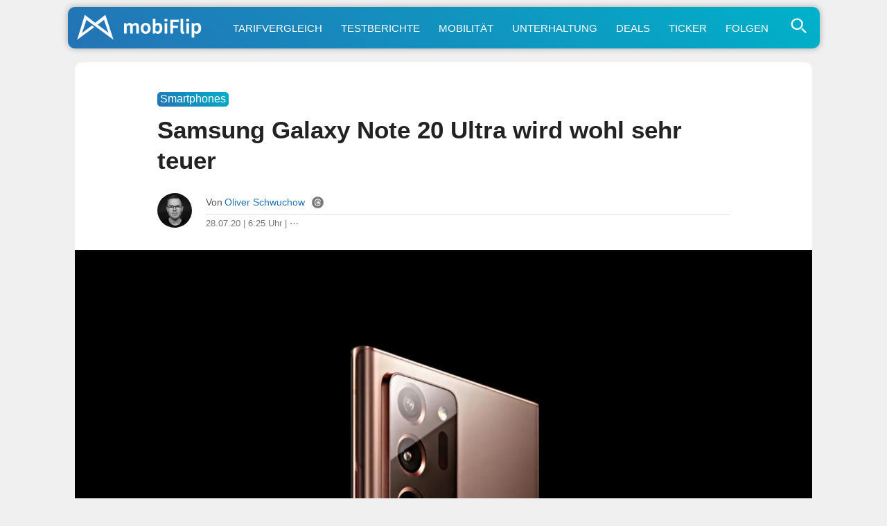

--- FILE ---
content_type: text/html; charset=UTF-8
request_url: https://www.mobiflip.de/shortnews/samsung-galaxy-note-20-ultra-preis/
body_size: 69483
content:
<!DOCTYPE html>
<html lang="de">
<head>
<meta charset="UTF-8">
<meta name="viewport" content="width=device-width, initial-scale=1.0">
<meta name="referrer" content="no-referrer-when-downgrade">

<title>Samsung Galaxy Note 20 Ultra wird wohl sehr teuer</title>
<meta name="description" content="Samsung wird am 5. August eine Menge neuer Produkte vorstellen und im Teaser von gestern waren alle zu sehen. Highlight wird natürlich die neue Note-Reihe …">
<meta name="robots" content="index, follow, max-snippet:-1, max-image-preview:large, max-video-preview:-1">
<link rel="canonical" href="https://www.mobiflip.de/shortnews/samsung-galaxy-note-20-ultra-preis/">

<style>
body{background-color:#f0f0f0;color:#222;font-weight:400;font-style:normal;line-height:100%;font-family:-apple-system,BlinkMacSystemFont,"Segoe UI",Roboto,Helvetica,Arial,sans-serif,"Apple Color Emoji","Segoe UI Emoji","Segoe UI Symbol";margin:0 auto;padding:0;border:0;font-size:100%;vertical-align:baseline;line-height:1}ol,ul{list-style:none}a,a:visited{color:#2473B5;text-decoration:none}a:hover{color:#2b90f5}#site,#site-wrap{overflow:hidden;width:100%}#head-main-wrap{width:100%}#head-main-top{width:100%;z-index:99999}#main-nav-wrap{float:left;width:100%;height:50px;z-index:9999;top:0;background:#fff}#main-nav-cont{width:100%}nav.main-menu-wrap ul li a{color:#999;font-weight:600}nav.main-menu-wrap ul li a:hover{color:#2473B5}h1,h2,h3,h4,h5,h6,h1 a,h2 a,h3 a,h4 a,h5 a,h6 a{color:#222}img{max-width:100%;height:auto}iframe,embed,object,video{max-width:100%}.nav-links-home a{color:#fff}div.wpappbox a{border-bottom:none}#sbutton{display:none}#steady-adblock-overlay-close{margin-top:10px!important}label{cursor:pointer;font-size:1.3em!important;margin-top:-5px!important}#menu-toggle{display:none}#menu{display:none}#menu-toggle:checked + #menu{display:block}#tab-col2{position:fixed}.svg-icon{width:1.2em;height:1.2em;vertical-align:text-bottom}.svg-icon-2{width:1em;height:1em}.svg-icon path,.svg-icon polygon,.svg-icon rect,.svg-icon-2 path,.svg-icon-2 polygon,.svg-icon-2 rect{fill:#777}.svg-icon circle,.svg-icon-2 circle{stroke:#999;stroke-width:1}label{cursor:pointer;font-size:1.3em!important;margin-top:-5px!important}.shortlist-ticker-steady{background:#009E60 !important;}.content-short a[rel*="nofollow"]:after{content: "\22C6";vertical-align: 5px;line-height: 0;font-size: 1.1em;border-bottom: 7px solid #fff;}@-moz-document url-prefix(){.content-short a[rel*=nofollow]:after{font-size:.6em;padding-left:3px;vertical-align:8px;border-bottom:11px solid #fff}}.content-short .update_box_content a[rel*="nofollow"]:after{border-bottom:7px solid #fdf4eb}a.button:after{border-bottom: none !important;}.btn.btn-secondary {background-color: #97a6b5;flex: auto;}.btn.btn-secondary a{color: white;}.buttons .btn.btn-secondary:hover {background-color: #89a;}html {scroll-behavior: smooth;}.content-comments,.comment{scroll-margin-top: 60px;}.comment-meta {line-height: 1.1;}#sidebar-wrap {display: none !important;}.home-wrap-in2 {margin-left:0 !important;}.content-short, .content-comments {max-width: 690px !important;margin: 0 auto !important;}.adslot_1{width:100%;height:280px;margin-bottom:20px;}#home-left-wrap .google-auto-placed{display:none;}.shortpost .google-auto-placed {display:block !important;}.trc_related_container a[rel*="nofollow"]:after{content:none;} .trc_rbox_header {border-top: 4px solid #eee !important;font-size: 0.9em !important;text-transform: uppercase;font-weight: 700 !important;padding: 5px 15px 15px 0 !important;position: relative !important;width: 100% !important;}.link-disclosure a, .link-attribution a{border-bottom: none !important;}
article #dsqkommentare .tbl-expandable-box-btn{border-radius:10px !important;-webkit-appearance:none;background:#2473b5!important;background:-moz-linear-gradient(45deg,#2473b5 0,#00b1c9 100%)!important;background:-webkit-linear-gradient(45deg,#2473b5 0,#00b1c9 100%)!important;background:linear-gradient(45deg,#2473b5 0,#00b1c9 100%)!important;border:none;color:#fff!important;font-weight:500!important;font-size:1em!important;border:none!important;max-width:680px!important;margin:28px 0!important;padding:5px 0;font-family:-apple-system,BlinkMacSystemFont,"Segoe UI",Roboto,Helvetica,Arial,sans-serif,"Apple Color Emoji","Segoe UI Emoji","Segoe UI Symbol"!important}article #dsqkommentare .tbl-expandable-box-btn:hover{background:#00b1c9!important;background:-moz-linear-gradient(45deg,#00b1c9 0,#2473b5 100%)!important;background:-webkit-linear-gradient(45deg,#00b1c9 0,#2473b5 100%)!important;background:linear-gradient(45deg,#00b1c9 0,#2473b5 100%)!important;color:#fff!important}#commenthide{display:none}#respond textarea::placeholder{text-align:center;font-size:1.1em;color:#777;padding:20px 10px}#respond textarea:focus::placeholder{color:transparent}.even .comment-reply-title, .odd .comment-reply-title{display:block}.comment-reply-title{display:none}#respond{padding:0 15px!important}.even #respond,.odd #respond{padding:15px 15px 0!important}.comment-content q,.comment-content blockquote{display:block;font-style:italic;font-size:0.9em;background:linear-gradient(45deg,#fff 0,#efefef 100%)!important;border:1px solid #ccc;border-radius:10px;margin:20px 10px;color:#666;padding:10px}.content-comments blockquote p{margin:0;padding:5px 0}#editor-toolbar{background:#f8f8f8;margin-top:-19px;padding:12px 8px 7px;border:1px solid #ddd;border-bottom-left-radius:10px;border-bottom-right-radius:10px}.even #editor-toolbar,.odd #editor-toolbar{margin-top:-23px}#editor-toolbar button{margin-right:12px;appearance:none;-webkit-appearance:none;border-radius:5px;border:1px solid #ddd;padding:5px 7px;min-width:30px;color:#000;background:#fff;font-family:Menlo,Consolas,Monaco,Liberation Mono,Lucida Console,monospace;}.abobtn{background:#581845;display:inline-block}.autors-widget{margin:20px auto;}#taboola-below-article-thumbnails[data-feed-main-container-id="taboola-below-article-thumbnails"].tbl-feed-full-width{margin-left:0 !important;margin-right:0 !important}.deskyes{margin-top:-5px;}ins.adsbygoogle[data-ad-status="unfilled"]{display:none !important;}img:is([sizes="auto" i],[sizes^="auto," i]){contain-intrinsic-size:3000px 1500px}#breadcrumblist{line-height:1.4}
.comment-form-author input,.comment-form-email input{font-size:inherit;line-height:inherit;font-family:inherit}
</style>

<link rel="dns-prefetch" href="//steady.page">
<link rel="dns-prefetch" href="//steadycdn.com">
<link rel="preconnect" href="//steady.page" crossorigin>
<link rel="preconnect" href="//steadycdn.com" crossorigin>
<link rel="preload" href="https://steady.page/widget_loader/6a1ad8a2-57c6-4a8a-8407-6cfcaa9f0b0f" as="script">
<script>
!function(d,u){var done=false,s=d.createElement("script");s.src=u;s.onload=function(){done=true};d.head.appendChild(s);setTimeout(function(){if(!done){var f=d.createElement("script");f.src=u;f.async=true;d.head.appendChild(f)}},4e3)}(document,"https://steady.page/widget_loader/6a1ad8a2-57c6-4a8a-8407-6cfcaa9f0b0f");
</script>

<script type="steady-switch" data-when="subscription"><!--
<style>
.scroll-to-top{position:fixed;bottom:10px;right:10px;text-decoration:none;background:#ddd;color:#2473b5;padding:10px 15px;border-radius:10px;font-size:15px;z-index:1000;opacity:.8;transition:opacity .3s}.scroll-to-top:hover{opacity:1}@media (max-width:1190px){.scroll-to-top{display:none}}.abobtn{display:none!important}.post-cont-in{margin:auto!important;max-width:690px!important}#post-sidebar-wrap{display:none!important}body.dark-mode,.dark-mode #body-main-wrap{background-color:#222}.dark-mode #content-main a,.dark-mode #content-main a:visited,.dark-mode .content-short a,.dark-mode .content-short a:visited,.dark-mode .price{color:#2b90f5;text-decoration:none}.dark-mode .update_box_content,.dark-mode .info_box_content,.dark-mode .warning_box_content{color:#fff;background:#000}.dark-mode .embed-title,.dark-mode .embed-excerpt{color:#f8f8f8 !important;}.dark-mode #content-main a:hover,.dark-mode .content-short a:hover{color:#55A6F7}#sbutton{display:inline-block;border-radius:1px;background:#291E38!important;border:1px solid #291E38;cursor:pointer;font-size:1.1em;color:#fff;padding:2px 7px 5px;vertical-align:middle!important}.dark-mode #sbutton{background:#333!important;border:1px solid #333}.dark-mode ul.blog-widget-list li,.dark-mode ul.blog-widget-list-ticker li,.dark-mode .wrapper,.dark-mode .shortlist{border-bottom:1px solid #333}.dark-mode ul.blog-widget-list li,.dark-mode ul.blog-widget-list-ticker li{background:#000}.dark-mode .infinite-post, .dark-mode input[id^="spoiler"] ~ .spoiler {background:#000;color:#fff}.dark-mode .blog-widget-text h2,.dark-mode .shortahead,.dark-mode .blog-widget-text h2 a{color:#fff}.dark-mode div.description{background-color:#000;color:#fff}.dark-mode .inf-more-but,.dark-mode .shortlist:first-child,.dark-mode .shortlist-ticker-date,.dark-mode .kurzspancatsingle,.dark-mode .button-short,.dark-mode .button,.dark-mode #subnav li{background:#0a2235!important;background:-moz-linear-gradient(left,#0a2235 0%,#174a75 100%)!important;background:-webkit-linear-gradient(left,#0a2235 0%,#174a75 100%)!important;background:linear-gradient(to right,#0a2235 0%,#174a75 100%)!important;filter:progid:DXImageTransform.Microsoft.gradient(startColorstr='#0a2235',endColorstr='#174a75',GradientType=1)!important}.dark-mode h1.arch-head,.dark-mode h1.cat-head,.dark-mode .archiveinfo{background:#000;color:#FFF;border-bottom:1px solid #333}.dark-mode #mobinav{background:#0a2235!important;background:-moz-linear-gradient(left,#0a2235 0%,#174a75 100%)!important;background:-webkit-linear-gradient(left,#0a2235 0%,#174a75 100%)!important;background:linear-gradient(to right,#0a2235 0%,#174a75 100%)!important;filter:progid:DXImageTransform.Microsoft.gradient(startColorstr='#0a2235',endColorstr='#174a75',GradientType=1)!important}.dark-mode .themen-fly-wrap{background:#000;border:2px solid #333;color:#fff}.dark-mode #foot-wrap{background:#222;color:#fff}.dark-mode .mobihaupt300{background:#000;color:#fff;border:2px solid #333}.dark-mode #post-left-col{background:#000}.dark-mode #disqus_thread{margin:30px -10px 0;padding:0 20px;background:#ddd;border-radius:10px}.dark-mode h1,.dark-mode h2,.dark-mode h3,.dark-mode h4,.dark-mode h5,.dark-mode h6,.dark-mode #content-main h1.post-title,.dark-mode h1.post-title,.dark-mode .produktdatum,.dark-mode #content-main p,.dark-mode #content-main ol li,.dark-mode #content-main ul li,.dark-mode #content-main ol li,.dark-mode #reviewautor,.dark-mode .hreview,.dark-mode .asatitle{color:#fff}.dark-mode .sharep,.dark-mode .sharep a{background:#333;border-bottom:1px solid #333;color:#ddd!important}.dark-mode .quelle{color:#aaa;border-top:4px solid #333}.dark-mode .dag_spoiler,.dark-mode .asadivmain,.dark-mode .embedpostwrapper{background:#333}.dark-mode h1.post-title-short,.dark-mode .content-short p,.dark-mode span.post-header,.dark-mode .post-info-text,.dark-mode .content-short li{color:#fff}.dark-mode .shortpost{background:#000}.dark-mode .comment-reply-title{color:#f8f8f8}.dark-mode .embed-content {color:#f8f8f8;background:#222}.post-header-div{margin-top:15px}#adslot_1,.leader-wrap{display:none !important;}.dark-mode .content-short a[rel*="nofollow"]:after{border-bottom: 7px solid #000;}.comments-area {margin:45px 0!important;}.dark-mode .blog-widget-text-featured h2,.dark-mode p.description_content {-webkit-text-fill-color: #fff;background:none;}.dark-mode .content-short blockquote{color:#f8f8f8!important;background:#333}.dark-mode .comment-body,.dark-mode #respond {color:#f8f8f8!important;background:#222!important;}.dark-mode #breadcrumblist{color:#f8f8f8;}.logo-link::after{content:"+";position:absolute;top:3px;right:5px;font-size:20px;color:#fff;font-weight:500;width:20px;height:20px;text-align:center;line-height:20px}</style>
--></script>
<link rel="icon" type="image/png" href="/favicon-512x512.png" sizes="512x512" />
<link rel="icon" type="image/png" href="/favicon-96x96.png" sizes="96x96" />
<link rel="icon" type="image/png" href="/favicon-32x32.png" sizes="32x32" />
<link rel="icon" type="image/png" href="/favicon-16x16.png" sizes="16x16" />
<link rel="icon" href="/favicon.ico" />
<link rel="icon" type="image/svg+xml" href="/favicon.svg" />
<link rel="apple-touch-icon" sizes="180x180" href="/apple-touch-icon.png" />
<link rel="manifest" href="/site.webmanifest" />
<link rel="mask-icon" href="/safari-pinned-tab.svg" color="#2473b5" />
<meta name="msapplication-TileColor" content="#ffffff" />
<meta name="theme-color" content="#f0f0f0">
<link rel="alternate" type="application/rss+xml" title="mobiFlip Feed" href="https://www.mobiflip.de/feed/" />
 
<meta property="fb:pages" content="101999136772" />	
<meta property="fb:app_id" content="894419817320700" />
<meta property="article:author" content="https://www.facebook.com/schwuchow" /> 
<meta property='article:publisher' content='https://www.facebook.com/mobiFlip' />
 
<script type="text/javascript">
/* <![CDATA[ */
window.koko_analytics = {"url":"https:\/\/www.mobiflip.de\/koko-analytics-collect.php","site_url":"https:\/\/www.mobiflip.de","post_id":400141,"path":"\/shortnews\/samsung-galaxy-note-20-ultra-preis\/","method":"fingerprint","use_cookie":false};
/* ]]> */
</script>
<link rel='preconnect' href='//i0.wp.com' />
<link rel='stylesheet' id='mvp-style-css' href='https://www.mobiflip.de/wp-content/themes/mobiThemeV3/style.3.0.9.min.css' type='text/css' media='all' />
<link rel='shortlink' href='https://www.mobiflip.de/?p=400141' />
<meta property="og:title" content="Samsung Galaxy Note 20 Ultra wird wohl sehr teuer" />
<meta property="og:description" content="Samsung wird am 5. August eine Menge neuer Produkte vorstellen und im Teaser von gestern waren alle zu sehen. Highlight wird natürlich die neue Note-Reihe …" />
<meta property="og:type" content="article" />
<meta property="og:url" content="https://www.mobiflip.de/shortnews/samsung-galaxy-note-20-ultra-preis/" />
<meta property="og:site_name" content="mobiFlip" />
<meta property="og:locale" content="de_DE" />
<meta property="og:image" content="https://i0.wp.com/www.mobiflip.de/wp-content/uploads/2020/07/samsung-galaxy-note-20-ultra-header.jpg?fit=1600%2C1100&#038;ssl=1" />
<meta property="og:image:width" content="1600" />
<meta property="og:image:height" content="927" />
<meta property="article:published_time" content="2020-07-28T06:25:52+02:00" />
<meta property="article:modified_time" content="2020-07-28T06:23:17+02:00" />
<meta property="article:section" content="Smartphones" />
<meta property="article:tag" content="aff" />
<meta property="article:tag" content="Android" />
<meta property="article:tag" content="galaxy" />
<meta property="article:tag" content="Google" />
<meta property="article:tag" content="Samsung" />
<meta name="twitter:card" content="summary_large_image" />
<meta name="twitter:title" content="Samsung Galaxy Note 20 Ultra wird wohl sehr teuer" />
<meta name="twitter:description" content="Samsung wird am 5. August eine Menge neuer Produkte vorstellen und im Teaser von gestern waren alle zu sehen. Highlight wird natürlich die neue Note-Reihe …" />
<meta name="twitter:image" content="https://i0.wp.com/www.mobiflip.de/wp-content/uploads/2020/07/samsung-galaxy-note-20-ultra-header.jpg?fit=1600%2C1100&#038;ssl=1" />
<meta name="twitter:site" content="@mobiFlip" />
<link rel="amphtml" href="https://www.mobiflip.de/shortnews/samsung-galaxy-note-20-ultra-preis/amp/"><script type="steady-switch" data-when="no-subscription"><!--
<script async src="https://pagead2.googlesyndication.com/pagead/js/adsbygoogle.js?client=ca-pub-1422025147094863" crossorigin="anonymous"></script>
<script type="text/javascript">
  window._taboola = window._taboola || [];
  _taboola.push({article:'auto'});
  !function (e, f, u, i) {
    if (!document.getElementById(i)){
      e.async = 1;
      e.src = u;
      e.id = i;
      f.parentNode.insertBefore(e, f);
    }
  }(document.createElement('script'),
  document.getElementsByTagName('script')[0],
  '//cdn.taboola.com/libtrc/mobiflip/loader.js',
  'tb_loader_script');
  if(window.performance && typeof window.performance.mark == 'function')
    {window.performance.mark('tbl_ic');}
</script>
 --></script>
  
<style id='global-styles-inline-css' type='text/css'>
:root{--wp--preset--aspect-ratio--square: 1;--wp--preset--aspect-ratio--4-3: 4/3;--wp--preset--aspect-ratio--3-4: 3/4;--wp--preset--aspect-ratio--3-2: 3/2;--wp--preset--aspect-ratio--2-3: 2/3;--wp--preset--aspect-ratio--16-9: 16/9;--wp--preset--aspect-ratio--9-16: 9/16;--wp--preset--color--black: #000000;--wp--preset--color--cyan-bluish-gray: #abb8c3;--wp--preset--color--white: #ffffff;--wp--preset--color--pale-pink: #f78da7;--wp--preset--color--vivid-red: #cf2e2e;--wp--preset--color--luminous-vivid-orange: #ff6900;--wp--preset--color--luminous-vivid-amber: #fcb900;--wp--preset--color--light-green-cyan: #7bdcb5;--wp--preset--color--vivid-green-cyan: #00d084;--wp--preset--color--pale-cyan-blue: #8ed1fc;--wp--preset--color--vivid-cyan-blue: #0693e3;--wp--preset--color--vivid-purple: #9b51e0;--wp--preset--gradient--vivid-cyan-blue-to-vivid-purple: linear-gradient(135deg,rgb(6,147,227) 0%,rgb(155,81,224) 100%);--wp--preset--gradient--light-green-cyan-to-vivid-green-cyan: linear-gradient(135deg,rgb(122,220,180) 0%,rgb(0,208,130) 100%);--wp--preset--gradient--luminous-vivid-amber-to-luminous-vivid-orange: linear-gradient(135deg,rgb(252,185,0) 0%,rgb(255,105,0) 100%);--wp--preset--gradient--luminous-vivid-orange-to-vivid-red: linear-gradient(135deg,rgb(255,105,0) 0%,rgb(207,46,46) 100%);--wp--preset--gradient--very-light-gray-to-cyan-bluish-gray: linear-gradient(135deg,rgb(238,238,238) 0%,rgb(169,184,195) 100%);--wp--preset--gradient--cool-to-warm-spectrum: linear-gradient(135deg,rgb(74,234,220) 0%,rgb(151,120,209) 20%,rgb(207,42,186) 40%,rgb(238,44,130) 60%,rgb(251,105,98) 80%,rgb(254,248,76) 100%);--wp--preset--gradient--blush-light-purple: linear-gradient(135deg,rgb(255,206,236) 0%,rgb(152,150,240) 100%);--wp--preset--gradient--blush-bordeaux: linear-gradient(135deg,rgb(254,205,165) 0%,rgb(254,45,45) 50%,rgb(107,0,62) 100%);--wp--preset--gradient--luminous-dusk: linear-gradient(135deg,rgb(255,203,112) 0%,rgb(199,81,192) 50%,rgb(65,88,208) 100%);--wp--preset--gradient--pale-ocean: linear-gradient(135deg,rgb(255,245,203) 0%,rgb(182,227,212) 50%,rgb(51,167,181) 100%);--wp--preset--gradient--electric-grass: linear-gradient(135deg,rgb(202,248,128) 0%,rgb(113,206,126) 100%);--wp--preset--gradient--midnight: linear-gradient(135deg,rgb(2,3,129) 0%,rgb(40,116,252) 100%);--wp--preset--font-size--small: 13px;--wp--preset--font-size--medium: 20px;--wp--preset--font-size--large: 36px;--wp--preset--font-size--x-large: 42px;--wp--preset--spacing--20: 0.44rem;--wp--preset--spacing--30: 0.67rem;--wp--preset--spacing--40: 1rem;--wp--preset--spacing--50: 1.5rem;--wp--preset--spacing--60: 2.25rem;--wp--preset--spacing--70: 3.38rem;--wp--preset--spacing--80: 5.06rem;--wp--preset--shadow--natural: 6px 6px 9px rgba(0, 0, 0, 0.2);--wp--preset--shadow--deep: 12px 12px 50px rgba(0, 0, 0, 0.4);--wp--preset--shadow--sharp: 6px 6px 0px rgba(0, 0, 0, 0.2);--wp--preset--shadow--outlined: 6px 6px 0px -3px rgb(255, 255, 255), 6px 6px rgb(0, 0, 0);--wp--preset--shadow--crisp: 6px 6px 0px rgb(0, 0, 0);}:where(.is-layout-flex){gap: 0.5em;}:where(.is-layout-grid){gap: 0.5em;}body .is-layout-flex{display: flex;}.is-layout-flex{flex-wrap: wrap;align-items: center;}.is-layout-flex > :is(*, div){margin: 0;}body .is-layout-grid{display: grid;}.is-layout-grid > :is(*, div){margin: 0;}:where(.wp-block-columns.is-layout-flex){gap: 2em;}:where(.wp-block-columns.is-layout-grid){gap: 2em;}:where(.wp-block-post-template.is-layout-flex){gap: 1.25em;}:where(.wp-block-post-template.is-layout-grid){gap: 1.25em;}.has-black-color{color: var(--wp--preset--color--black) !important;}.has-cyan-bluish-gray-color{color: var(--wp--preset--color--cyan-bluish-gray) !important;}.has-white-color{color: var(--wp--preset--color--white) !important;}.has-pale-pink-color{color: var(--wp--preset--color--pale-pink) !important;}.has-vivid-red-color{color: var(--wp--preset--color--vivid-red) !important;}.has-luminous-vivid-orange-color{color: var(--wp--preset--color--luminous-vivid-orange) !important;}.has-luminous-vivid-amber-color{color: var(--wp--preset--color--luminous-vivid-amber) !important;}.has-light-green-cyan-color{color: var(--wp--preset--color--light-green-cyan) !important;}.has-vivid-green-cyan-color{color: var(--wp--preset--color--vivid-green-cyan) !important;}.has-pale-cyan-blue-color{color: var(--wp--preset--color--pale-cyan-blue) !important;}.has-vivid-cyan-blue-color{color: var(--wp--preset--color--vivid-cyan-blue) !important;}.has-vivid-purple-color{color: var(--wp--preset--color--vivid-purple) !important;}.has-black-background-color{background-color: var(--wp--preset--color--black) !important;}.has-cyan-bluish-gray-background-color{background-color: var(--wp--preset--color--cyan-bluish-gray) !important;}.has-white-background-color{background-color: var(--wp--preset--color--white) !important;}.has-pale-pink-background-color{background-color: var(--wp--preset--color--pale-pink) !important;}.has-vivid-red-background-color{background-color: var(--wp--preset--color--vivid-red) !important;}.has-luminous-vivid-orange-background-color{background-color: var(--wp--preset--color--luminous-vivid-orange) !important;}.has-luminous-vivid-amber-background-color{background-color: var(--wp--preset--color--luminous-vivid-amber) !important;}.has-light-green-cyan-background-color{background-color: var(--wp--preset--color--light-green-cyan) !important;}.has-vivid-green-cyan-background-color{background-color: var(--wp--preset--color--vivid-green-cyan) !important;}.has-pale-cyan-blue-background-color{background-color: var(--wp--preset--color--pale-cyan-blue) !important;}.has-vivid-cyan-blue-background-color{background-color: var(--wp--preset--color--vivid-cyan-blue) !important;}.has-vivid-purple-background-color{background-color: var(--wp--preset--color--vivid-purple) !important;}.has-black-border-color{border-color: var(--wp--preset--color--black) !important;}.has-cyan-bluish-gray-border-color{border-color: var(--wp--preset--color--cyan-bluish-gray) !important;}.has-white-border-color{border-color: var(--wp--preset--color--white) !important;}.has-pale-pink-border-color{border-color: var(--wp--preset--color--pale-pink) !important;}.has-vivid-red-border-color{border-color: var(--wp--preset--color--vivid-red) !important;}.has-luminous-vivid-orange-border-color{border-color: var(--wp--preset--color--luminous-vivid-orange) !important;}.has-luminous-vivid-amber-border-color{border-color: var(--wp--preset--color--luminous-vivid-amber) !important;}.has-light-green-cyan-border-color{border-color: var(--wp--preset--color--light-green-cyan) !important;}.has-vivid-green-cyan-border-color{border-color: var(--wp--preset--color--vivid-green-cyan) !important;}.has-pale-cyan-blue-border-color{border-color: var(--wp--preset--color--pale-cyan-blue) !important;}.has-vivid-cyan-blue-border-color{border-color: var(--wp--preset--color--vivid-cyan-blue) !important;}.has-vivid-purple-border-color{border-color: var(--wp--preset--color--vivid-purple) !important;}.has-vivid-cyan-blue-to-vivid-purple-gradient-background{background: var(--wp--preset--gradient--vivid-cyan-blue-to-vivid-purple) !important;}.has-light-green-cyan-to-vivid-green-cyan-gradient-background{background: var(--wp--preset--gradient--light-green-cyan-to-vivid-green-cyan) !important;}.has-luminous-vivid-amber-to-luminous-vivid-orange-gradient-background{background: var(--wp--preset--gradient--luminous-vivid-amber-to-luminous-vivid-orange) !important;}.has-luminous-vivid-orange-to-vivid-red-gradient-background{background: var(--wp--preset--gradient--luminous-vivid-orange-to-vivid-red) !important;}.has-very-light-gray-to-cyan-bluish-gray-gradient-background{background: var(--wp--preset--gradient--very-light-gray-to-cyan-bluish-gray) !important;}.has-cool-to-warm-spectrum-gradient-background{background: var(--wp--preset--gradient--cool-to-warm-spectrum) !important;}.has-blush-light-purple-gradient-background{background: var(--wp--preset--gradient--blush-light-purple) !important;}.has-blush-bordeaux-gradient-background{background: var(--wp--preset--gradient--blush-bordeaux) !important;}.has-luminous-dusk-gradient-background{background: var(--wp--preset--gradient--luminous-dusk) !important;}.has-pale-ocean-gradient-background{background: var(--wp--preset--gradient--pale-ocean) !important;}.has-electric-grass-gradient-background{background: var(--wp--preset--gradient--electric-grass) !important;}.has-midnight-gradient-background{background: var(--wp--preset--gradient--midnight) !important;}.has-small-font-size{font-size: var(--wp--preset--font-size--small) !important;}.has-medium-font-size{font-size: var(--wp--preset--font-size--medium) !important;}.has-large-font-size{font-size: var(--wp--preset--font-size--large) !important;}.has-x-large-font-size{font-size: var(--wp--preset--font-size--x-large) !important;}
/*# sourceURL=global-styles-inline-css */
</style>
</head>

<body class="wp-singular shortnews-template-default single single-shortnews postid-400141 wp-theme-mobiThemeV3">
 <div id="site" class="left relative">
        <div id="site-wrap" class="left relative">
            <div id="head-main-wrap" class="left relative">
                 <div id="mobinav">
	<ul><li> <div>                                             	<a href="https://www.mobiflip.de/" class="logo-link" title="mobiFlip.de Startseite"><img src="[data-uri]" width="420" height="100" alt="mobiFlip" title="mobiFlip.de"/></a>
											                                        </div>
                                        </li>
<li><a title="Handytarif-Vergleich" href="https://www.mobiflip.de/tarifrechner/">Tarifvergleich</a></li>
<li><a title="Unsere Testberichte" href="https://www.mobiflip.de/thema/testberichte/">Testberichte</a></li>
<li><a title="Mobilität" href="https://www.mobiflip.de/thema/mobilitaet/">Mobilität</a></li>
<li><a title="Unterhaltung" href="https://www.mobiflip.de/thema/unterhaltung/">Unterhaltung</a></li>
<li><a title="Deals" href="https://www.mobiflip.de/tag/deal/">Deals</a></li>
<li><a title="Newsticker" href="https://www.mobiflip.de/ticker/">Ticker</a></li>
<li><a title="mobiFlip folgen" href="https://www.mobiflip.de/folge-mobiflip/">Folgen</a></li>
</ul>              
          <span class="themen-search-but"><label for="menu-toggle">
<svg class="svg-icon-search"  xmlns="http://www.w3.org/2000/svg" viewBox="0 0 64 64" width="64" height="64" fill="none" stroke="currentColor" stroke-width="5" stroke-linecap="round" stroke-linejoin="round">
  <circle cx="26" cy="26" r="16"/>
  <line x1="42" y1="42" x2="52" y2="52"/>
</svg>
  </label></span>
<input type="checkbox" id="menu-toggle"/>
<div id="menu" class="themen-fly-wrap"> 
<ul class="horizontal-list-fly">
<li><form method="get" id="searchform" action="https://www.mobiflip.de/">
<input type="text" class="field" name="s" id="s" placeholder="Suchwort + Enter &#8629;" />
</form></li>
<li class="deskyes"><a href="https://www.mobiflip.de/themen/" title="Alle Themen">Alle Themenbereiche aufrufen &rsaquo;</a></li>
<li><label for="menu-toggle">&#x2715;</label></li>
</ul>
</div>
</div></div></div>
            <!--main-nav-wrap-->
        </div>
        <!--head-main-wrap-->
<div id="body-main-wrap" class="left relative">
<div class="body-main-out relative">
    <div class="body-main-in">
        <div id="body-main-cont" class="left relative">
            <div id="home-main-wrap" class="left relative">
	<div class="home-wrap-out1">
		<div class="home-wrap-in1">
			<div id="home-left-wrap" class=" left relative">
				<div class="home-wrap-out2">
                    
<div class="home-wrap-in2">
<div id="tab-col1" class="home-left-col relative tab-col-cont">
 <div id="single-mid-wrap" class="relative">
<div class="home-widget left relative">
<div class="blog-widget-wrap left relative">
    

<div class="blog-widget-list left relative infinite-content">
<article class="shortpost">
<header id="post-header"><span class="post-info-text"><span class="kurzspancatsingle">Smartphones</span><h1 class="post-title-short left entry-title">Samsung Galaxy Note 20 Ultra wird wohl sehr teuer</h1>
<div id="post-info-wrap" class="left relative">
										<div class="post-info-out">
											<div class="post-info-img left relative">
												<img alt="Autor-Bild" src="https://www.mobiflip.de/wp-content/uploads/2022/09/os2022.jpg">
											</div><!--post-info-img-->
											<div class="post-info-in">
												<div class="post-info-right left relative">
													<div class="post-info-name left relative">
														<span class="post-info-text">Von</span> <span class="author-name author vcard fn"><a href="https://www.mobiflip.de/author/oliver/" title="Beiträge von Oliver Schwuchow" rel="author">Oliver Schwuchow</a></span> <span class="author-twitter"><a href="https://www.threads.net/@oschwuchow" title="Autor bei Threads" rel="noopener" class="twitter-but" target="_blank"><svg class="svg-icon-2" xmlns="http://www.w3.org/2000/svg" xmlns:xlink="http://www.w3.org/1999/xlink" version="1.1" id="Layer_1" width="128px" height="128px" viewBox="0 0 128 128" enable-background="new 0 0 128 128" xml:space="preserve"><g><g><path d="M59.431,67.349c-1.505,0.942-2.334,2.107-2.535,3.563c-0.253,1.836,0.546,3.125,1.261,3.885    c1.543,1.638,4.191,2.483,7.088,2.254c6.33-0.492,8.473-5.595,9.003-10.709c-2.376-0.565-4.707-0.848-6.858-0.848    C64.199,65.494,61.402,66.114,59.431,67.349z"/></g><g><path d="M64.076,0.962h-0.152C29.109,0.962,0.886,29.185,0.886,64v0c0,34.815,28.223,63.038,63.038,63.038h0.152    c34.815,0,63.038-28.223,63.038-63.038v0C127.114,29.185,98.891,0.962,64.076,0.962z M37.892,66.349    c0.267,8.744,3.392,29.082,26.582,29.082c12.672,0,22.229-6.817,22.229-15.858c0-4.725-1.45-7.919-4.82-10.182    c-1.676,9.247-7.4,14.966-16.016,15.637c-5.356,0.419-10.296-1.311-13.531-4.744c-2.704-2.87-3.899-6.586-3.364-10.465    c0.521-3.783,2.729-7.068,6.215-9.251c4.707-2.946,11.425-3.797,18.656-2.488c-1.366-5.743-5.028-7.283-8.206-7.448    c-6.487-0.336-8.837,3.362-9.084,3.786l-7.033-3.811c0.186-0.351,4.662-8.573,16.532-7.964    c7.371,0.382,15.215,5.343,16.231,17.927c8.35,3.595,12.42,9.837,12.42,19.003c0,13.602-12.995,23.858-30.229,23.858    c-20.947,0-33.874-13.771-34.578-36.838c-0.432-14.117,3.068-25.422,10.12-32.693c6.004-6.191,14.33-9.33,24.746-9.33    c25.065,0,31.793,19.129,33.259,24.992l-7.762,1.939c-1.422-5.692-6.754-18.931-25.497-18.931c-8.169,0-14.563,2.321-19.003,6.899    C38.797,46.646,37.638,58.048,37.892,66.349z"/></g></g></svg></a></span><script type="steady-switch" data-when="subscription"><!-- <span style="float:right;"><a href="#dsqkommentare" title="Direkt zu den Kommentaren"><svg class="svg-icon" viewBox="0 0 20 20">
							<path fill="none" d="M14.9,6.707c-0.804-2.497-3.649-4.351-7.035-4.351c-4.008,0-7.27,2.594-7.27,5.782
								c0,2.163,1.516,4.133,3.903,5.122v3.091c0,0.251,0.144,0.478,0.372,0.586c0.087,0.042,0.182,0.062,0.276,0.062
								c0.148,0,0.295-0.051,0.412-0.15l3.678-3.038c0.14-0.022,0.275-0.057,0.413-0.084c0.655,0.666,1.544,1.185,2.607,1.46
								c0.198,0.051,0.401,0.094,0.608,0.125l2.641,2.182c0.118,0.099,0.264,0.15,0.413,0.15c0.094,0,0.188-0.02,0.276-0.062
								c0.228-0.108,0.372-0.335,0.372-0.586v-2.135c1.74-0.761,2.84-2.231,2.84-3.846C19.405,8.862,17.456,7.073,14.9,6.707z
								 M8.885,12.552c-0.019,0.003-0.032,0.018-0.051,0.022c-0.101,0.022-0.2,0.056-0.281,0.123l-2.76,2.28v-2.161
								c0-0.275-0.175-0.521-0.434-0.612C3.253,11.467,1.89,9.871,1.89,8.138c0-2.474,2.68-4.487,5.975-4.487
								c2.604,0,4.801,1.265,5.617,3.014c0.187,0.401,0.302,0.823,0.33,1.268c0.005,0.069,0.028,0.134,0.028,0.205
								c0,1.819-1.481,3.438-3.706,4.129c-0.115,0.037-0.224,0.08-0.343,0.111C9.497,12.455,9.196,12.513,8.885,12.552z M15.703,13.809
								c-0.259,0.091-0.434,0.336-0.434,0.612v1.199l-1.723-1.422c-0.095-0.079-0.211-0.129-0.333-0.144
								c-0.219-0.028-0.431-0.068-0.636-0.121c-0.545-0.14-1.023-0.364-1.433-0.64c2.423-0.969,3.99-2.942,3.99-5.155
								c0-0.024-0.004-0.047-0.005-0.071c1.718,0.385,2.98,1.553,2.98,2.948C18.11,12.202,17.165,13.299,15.703,13.809z"></path>
							<path fill="none" d="M4.68,7.591h6.167c0.358,0,0.648-0.29,0.648-0.648s-0.29-0.648-0.648-0.648H4.68
								c-0.358,0-0.648,0.29-0.648,0.648S4.323,7.591,4.68,7.591z"></path>
							<path fill="none" d="M8.709,8.636H4.68c-0.358,0-0.648,0.29-0.648,0.648c0,0.358,0.29,0.648,0.648,0.648h4.028
								c0.358,0,0.648-0.29,0.648-0.648C9.356,8.926,9.067,8.636,8.709,8.636z"></path>
						</svg> ↓</a></span> --></script>
													</div><!--post-info-name-->
												<div class="post-info-date left relative">
														<div class="post-info-text"><span class="post-date"><time datetime="2020-07-28T06:25:52+02:00">28.07.20 | 6:25 Uhr</time> | <a href="#dsqkommentare" title="Zu den Kommentaren">&ctdot;</a></span>                                                    </div><!--post-info-date-->
												</div><!--post-info-right-->
											</div><!--post-info-in-->
										</div><!--post-info-out-->
									</div><!--post-info-wrap-->
  </header><!--post-header-->
    
    
    
<div class="post-feat-img-short">
<figure class="featured-image-wrapper"><img width="1065" height="732" src="https://i0.wp.com/www.mobiflip.de/wp-content/uploads/2020/07/samsung-galaxy-note-20-ultra-header.jpg?fit=1065%2C732&amp;ssl=1" class="wp-post-image wp-post-image" alt="Samsung Galaxy Note 20 Ultra Header" loading="eager" fetchpriority="high" decoding="async" srcset="https://i0.wp.com/www.mobiflip.de/wp-content/uploads/2020/07/samsung-galaxy-note-20-ultra-header.jpg?w=1600&amp;ssl=1 1600w, https://i0.wp.com/www.mobiflip.de/wp-content/uploads/2020/07/samsung-galaxy-note-20-ultra-header.jpg?resize=690%2C474&amp;ssl=1 690w" sizes="(max-width: 1065px) 100vw, 1065px" /></figure>
</div>
    
 

<div class="content-short">        

    <p>Samsung wird am 5. August eine Menge neuer Produkte vorstellen und <a href="https://www.mobiflip.de/shortnews/samsung-teaser-neuheiten/">im Teaser von gestern waren alle zu sehen</a>. Highlight wird natürlich die neue Note-Reihe sein, die in diesem Jahr erstmals ein Ultra-Modell spendiert bekommt.</p>
<p>In den letzten Wochen hatten wir so ziemlich alle Details, nur das konkrete Datum und die Preise fehlen noch. Die Spezifikationen vom Samsung Galaxy Note 20 gibt es <a href="https://www.mobiflip.de/shortnews/samsung-galaxy-note-20-ultra-unterschiede/">hier</a> und vom Ultra <a href="https://www.mobiflip.de/shortnews/samsung-galaxy-note-20-ultra-xbox-xcloud/">hier</a>. Ein Datum haben wir nicht, aber mögliche Preise.</p>
<h2>Samsung Galaxy Note 20 Ultra wird teuer</h2>
<p>Das Samsung Galaxy Note 20 soll als 4G-Version bei 999 Euro in Europa starten, für 5G zahlt man 1099 Euro. Das Samsung Galaxy Note 20 Ultra gibt es nur mit 5G und es startet bei 1349 Euro (256 GB) und endet bei 1449 Euro (512 GB).</p>
<div id="attachment_400142" style="width: 700px" class="wp-caption aligncenter"><a href="https://www.mobiflip.de/?attachment_id=400142" rel="attachment wp-att-400142"><img data-recalc-dims="1" decoding="async" aria-describedby="caption-attachment-400142" loading="lazy" class="hoverZoomLink wp-image-400142 size-medium" src="https://i0.wp.com/www.mobiflip.de/wp-content/uploads/2020/07/samsung-galaxy-note-20-ultra-alle-seiten.jpeg?resize=690%2C480&#038;ssl=1" alt="Samsung Galaxy Note 20 Ultra Alle Seiten" width="690" height="480" srcset="https://i0.wp.com/www.mobiflip.de/wp-content/uploads/2020/07/samsung-galaxy-note-20-ultra-alle-seiten.jpeg?resize=690%2C480&amp;ssl=1 690w, https://i0.wp.com/www.mobiflip.de/wp-content/uploads/2020/07/samsung-galaxy-note-20-ultra-alle-seiten.jpeg?w=1600&amp;ssl=1 1600w" sizes="(max-width: 690px) 100vw, 690px" /></a><p id="caption-attachment-400142" class="wp-caption-text">Samsung Galaxy Note 20 Ultra (Bild: Evan Blass)</p></div>
<p>Die Preise können von Markt zu Markt variieren, doch nach dem S20-Lineup habe ich ehrlich gesagt genau damit gerechnet. Schaut man sich <a href="https://shara.li/c/3eU7ET411s" rel="nofollow">den Preisverfall vom Samsung Galaxy S20 Ultra bei Idealo an</a>, dann wird das Samsung Galaxy Note 20 Ultra wohl sehr schnell in Richtung 1000 Euro tendieren.</p>
<p>Die neuen <a href="https://www.mobiflip.de/shortnews/samsung-galaxy-buds-live-anc/">Samsung Galaxy Buds Live</a> sollen 189 Euro kosten, einen Preis für die <a href="https://www.mobiflip.de/shortnews/samsung-galaxy-watch-3-video/">Samsung Galaxy Watch 3</a> oder das <a href="https://www.mobiflip.de/shortnews/samsung-galaxy-tab-s7-details/">Samsung Galaxy Tab S7</a> haben wir aber noch nicht. Ich bin aber sowieso in erster Linie auf den Preis <a href="https://www.mobiflip.de/shortnews/samsung-galaxy-z-fold-2-leak/">vom neuen Fold</a> gespannt, denn die neue Version vom Foldable <a href="https://www.mobiflip.de/shortnews/samsung-galaxy-fold-nachfolger-guenstiger/">soll ja etwas günstiger werden</a>.</p>
<div class="oembed oembed-rich oembed-twitter-com oembed-rich-twitter-com">
<div class="embed-twitter">
<blockquote class="twitter-tweet" data-width="550" data-dnt="true">
<p lang="en" dir="ltr">Exclusive for MSP: Here are the prices of upcoming Samsung Galaxy products in Europe.</p>
<p>Note20 4G: €999<br />Note20 5G: €1,099<br />Note20 Ultra 5G starts at €1,349</p>
<p>256GB Base Storage.</p>
<p>Buds Live: ~€189</p>
<p>Note: May differ a bit due to VAT</p>
<p>Link for full info: <a href="https://t.co/ndWIMBVVU6">https://t.co/ndWIMBVVU6</a> <a href="https://t.co/MmDcGqshsK">pic.twitter.com/MmDcGqshsK</a></p>
<p>— Ishan Agarwal (@ishanagarwal24) <a href="https://twitter.com/ishanagarwal24/status/1287800428906782721?ref_src=twsrc%5Etfw">July 27, 2020</a></p></blockquote>
<p><script async src="https://platform.twitter.com/widgets.js" charset="utf-8"></script></div>
</div>
<h2>Video: Samsung Galaxy Note 20 Ultra</h2>
<div class="oembed oembed-video oembed-youtube-com oembed-video-youtube-com"><iframe loading="lazy" src="https://www.youtube-nocookie.com/embed/-lfdnIi6ENA" frameborder="0" allow="accelerometer; autoplay; clipboard-write; encrypted-media; gyroscope; picture-in-picture; web-share" referrerpolicy="strict-origin-when-cross-origin" allowfullscreen></iframe></div>
<div class="simple-embed-card no-auto-ads"><a href="https://www.mobiflip.de/shortnews/samsung-galaxy-s30-plus-ultra-2021/"><img decoding="async" width="690" height="460" src="https://i0.wp.com/www.mobiflip.de/wp-content/uploads/2020/02/samsung-galaxy-s20-ultra-header.jpg?fit=690%2C460&amp;ssl=1" class="embed-thumb wp-post-image" alt="Samsung Galaxy S20 Ultra Header" srcset="https://i0.wp.com/www.mobiflip.de/wp-content/uploads/2020/02/samsung-galaxy-s20-ultra-header.jpg?w=1200&amp;ssl=1 1200w, https://i0.wp.com/www.mobiflip.de/wp-content/uploads/2020/02/samsung-galaxy-s20-ultra-header.jpg?resize=690%2C460&amp;ssl=1 690w" sizes="(max-width: 690px) 100vw, 690px" /><div class="embed-content"><h3 class="embed-title">Samsung Galaxy S30, S30+ und S30 Ultra für 2021 erwartet</h3><p class="embed-excerpt">Samsung entschied sich mit dem S10-Lineup die Modellreihe auszubauen und erstmals drei Modelle anzubieten. 2020 hielt man daran fest und&hellip;</p><span class="embed-readmore">27. Juli 2020 | Jetzt lesen →</span></div></a></div>
<div id="hzImg" style="border: 1px solid #ffffff; line-height: 0; overflow: hidden; padding: 2px; margin: 0px; position: absolute; z-index: 2147483647; border-radius: 3px; box-shadow: rgba(0, 0, 0, 0.33) 3px 3px 9px 5px; opacity: 1; top: 95px; left: 0px; background-color: #ffffff; cursor: pointer; pointer-events: none; display: none;"></div>

        
    <div class="clearfix"></div> 
                    
         <p class="sharep-short"><span class="sharep-short-star">⋆</span>Über diesen Affiliate-Link unterstützt du mobiFlip – Werbung ohne Zusatzkosten für dich.</p>
     <br/>

    

<script type="steady-switch" data-when="no-subscription"><!--
<p><div id="taboola-below-article-thumbnails"></div></p>
<script type="text/javascript">
  window._taboola = window._taboola || [];
  _taboola.push({
    mode: 'thumbnails-a',
    container: 'taboola-below-article-thumbnails',
    placement: 'Below Article Thumbnails',
    target_type: 'mix'
  });
</script>
--></script>    
 
</div>

<div class="content-comments" id="dsqkommentare"><br/><div class="post-header-div" ><span class="reportbug">
<a href="mailto:fehlerbericht@mobiflip.de?subject=Fehler in „Samsung Galaxy Note 20 Ultra wird wohl sehr teuer“&body=Fehlerbeschreibung: %0D%0A%0D%0ABetrifft URL: https://www.mobiflip.de/shortnews/samsung-galaxy-note-20-ultra-preis/">Fehler melden</a></span><span class="post-header">Kommentare</span></div> 
   
       
          </br>
    <p>    

<div id="comments" class="comments-area">

<ol class="comment-list">
<li class="comment even thread-even depth-1 parent" id="comment-464">
<div id="div-comment-464" class="comment-body">
Das DISQUS-Kommentarsystem verarbeitet personenbezogene Daten. Aus diesem Grund wird das System erst nach ausdrücklicher Einwilligung über die nachfolgende Schaltfläche geladen. Es gilt die <a href='https://www.mobiflip.de/datenschutz/' target='_blank'>Datenschutzerklärung</a>.
<div id="disqus_thread">
<p style="text-align:center;"><a href="#" class="button" onclick="loadDisqus();return false;">Kommentarbereich jetzt laden</a></p>
</div>
</div>
</li>
</ol>
</div>
<script>
var disqus_shortname = "mobiflipde";
    var disqus_config = function () {
        this.page.url = "https://www.mobiflip.de/shortnews/samsung-galaxy-note-20-ultra-preis/";
		this.page.identifier = "400141 https://www.mobiflip.de/?post_type=shortnews&#038;p=400141";
    };
    var is_disqus_loaded = false;
    function loadDisqus() {  
      if (!is_disqus_loaded){
        is_disqus_loaded = true;
        var d = document, s = d.createElement('script');        
        s.src = '//' + disqus_shortname +'.disqus.com/embed.js';        
        s.setAttribute('data-timestamp', +new Date());
        (d.head || d.body).appendChild(s);
      }
        
    };
</script>
<script>
if(cookieConsent.trackingAllowed()) {
var script = document.createElement("script");
script.type = "text/javascript";
script.id = "dsq-count-scr";
script.src = "https://mobiflipde.disqus.com/count.js";
document.getElementsByTagName("header")[0].appendChild(script);
}    
</script>

 </p>
</div>

</article>
     
<script type="application/ld+json">
{
  "@context": "https://schema.org",
  "@type": "NewsArticle",
  "mainEntityOfPage": {
    "@type": "WebPage",
    "@id": "https://www.mobiflip.de/shortnews/samsung-galaxy-note-20-ultra-preis/"
  },
"headline": "Samsung Galaxy Note 20 Ultra wird wohl sehr teuer",
  "image": {
    "@type": "ImageObject",                                          
 "url": "https://www.mobiflip.de/wp-content/uploads/2020/07/samsung-galaxy-note-20-ultra-header.jpg",
    "height": 1100,
    "width": 1600                 
  },
  "datePublished": "2020-07-28T06:25:52+02:00",
  "dateModified": "2020-07-28T06:23:17+02:00",
  "author": {
    "@type": "Person",
    "name": "Oliver Schwuchow",
    "url": "https://www.mobiflip.de/author/oliver/"
  },
  "publisher": {
    "@type": "Organization",
    "name": "mobiFlip",
    "logo": {
      "@type": "ImageObject",
      "url": "https://www.mobiflip.de/wp-content/themes/mobiThemeV3/images/mobiflip-de-logo-290x60.png",
      "width": 290,
      "height": 60
    }
  },
  "description": "Samsung wird am 5. August eine Menge neuer Produkte vorstellen und im Teaser von gestern waren alle zu sehen. Highlight wird nat\u00fcrlich die neue Note-Reihe sein, die in diesem Jahr \u2026",
  "inLanguage": "de",
  "articleSection": "Smartphones",
  "keywords": [
    "aff", "Android", "galaxy", "Google", "Samsung"  ]
}
</script>

 

<div class="shortpost">
    <div class="shortlistfirst">Du bist hier:</div>
    <span id="breadcrumblist" itemscope itemtype="http://schema.org/BreadcrumbList">
        <span itemprop="itemListElement" itemscope itemtype="http://schema.org/ListItem"><a itemprop="item" href="https://www.mobiflip.de"><span itemprop="name">mobiFlip</span></a><meta itemprop="position" content="1" /></span> / <span itemprop="itemListElement" itemscope itemtype="http://schema.org/ListItem"><a itemprop="item" href="https://www.mobiflip.de/thema/news/"><span itemprop="name">News</span></a><meta itemprop="position" content="2" /></span> / <span itemprop="itemListElement" itemscope itemtype="http://schema.org/ListItem"><a itemprop="item" href="https://www.mobiflip.de/thema/news/smartphones/"><span itemprop="name">Smartphones</span></a><meta itemprop="position" content="3" /></span> / <span itemprop="itemListElement" itemscope itemtype="http://schema.org/ListItem"><span itemprop="name">Samsung Galaxy Note 20 Ultra wird wohl sehr teuer</span><meta itemprop="position" content="4" /></span>    </span>
</div>

<div class="shortpost">
<div class="shortlistfirst">Weitere Neuigkeiten</div>
 <div class="shortlist">
<a href="https://www.mobiflip.de/netflix-neuheiten-im-februar-2026-diese-serien-und-filme-erwarten-euch/" title="Netflix Neuheiten im Februar 2026 – diese Serien und Filme erwarten euch" >
<div class="shortimg"><img width="100" height="69" src="https://i0.wp.com/www.mobiflip.de/wp-content/uploads/2025/04/netflix-logo-2025-neu.jpg?fit=100%2C69&amp;ssl=1" class="attachment-100x100 size-100x100 wp-post-image" alt="Netflix Logo 2025 Neu" loading="lazy" decoding="async" srcset="https://i0.wp.com/www.mobiflip.de/wp-content/uploads/2025/04/netflix-logo-2025-neu.jpg?w=1600&amp;ssl=1 1600w, https://i0.wp.com/www.mobiflip.de/wp-content/uploads/2025/04/netflix-logo-2025-neu.jpg?resize=690%2C474&amp;ssl=1 690w" sizes="(max-width: 100px) 100vw, 100px" /></div> <div class="shortahead">Netflix Neuheiten im Februar 2026 – diese Serien und Filme erwarten euch<br/><span class="comments-link-ticker">in News </span></div>
</a>
</div>

<div class="shortlist">
<a href="https://www.mobiflip.de/nintendo-ueberrascht-schon-wieder-mit-neuer-hardware/" title="Nintendo überrascht schon wieder mit neuer Hardware" >
<div class="shortimg"><img width="100" height="69" src="https://i0.wp.com/www.mobiflip.de/wp-content/uploads/2026/01/nintendo-plauderblume.jpg?fit=100%2C69&amp;ssl=1" class="attachment-100x100 size-100x100 wp-post-image" alt="" loading="lazy" decoding="async" srcset="https://i0.wp.com/www.mobiflip.de/wp-content/uploads/2026/01/nintendo-plauderblume.jpg?w=1600&amp;ssl=1 1600w, https://i0.wp.com/www.mobiflip.de/wp-content/uploads/2026/01/nintendo-plauderblume.jpg?resize=690%2C474&amp;ssl=1 690w" sizes="(max-width: 100px) 100vw, 100px" /></div> <div class="shortahead">Nintendo überrascht schon wieder mit neuer Hardware<br/><span class="comments-link-ticker">in Gaming </span></div>
</a>
</div>

<div class="shortlist">
<a href="https://www.mobiflip.de/android-automotive-volvo-plant-das-groesste-update-aller-zeiten/" title="Android Automotive: Volvo plant „das größte Update“ aller Zeiten" >
<div class="shortimg"><img width="100" height="69" src="https://i0.wp.com/www.mobiflip.de/wp-content/uploads/2026/01/volvo-ex60-android-automotive-display.jpg?fit=100%2C69&amp;ssl=1" class="attachment-100x100 size-100x100 wp-post-image" alt="" loading="lazy" decoding="async" srcset="https://i0.wp.com/www.mobiflip.de/wp-content/uploads/2026/01/volvo-ex60-android-automotive-display.jpg?w=1600&amp;ssl=1 1600w, https://i0.wp.com/www.mobiflip.de/wp-content/uploads/2026/01/volvo-ex60-android-automotive-display.jpg?resize=690%2C474&amp;ssl=1 690w" sizes="(max-width: 100px) 100vw, 100px" /></div> <div class="shortahead">Android Automotive: Volvo plant „das größte Update“ aller Zeiten<br/><span class="comments-link-ticker">in Mobilität </span></div>
</a>
</div>

<div class="shortlist">
<a href="https://www.mobiflip.de/mehr-geld-mehr-glasfaser-mehr-funk-telekom-zieht-ausbauplan-fuer-2026-hoch/" title="Mehr Geld, mehr Glasfaser, mehr 5G: Telekom zieht Ausbauplan für 2026 hoch" >
<div class="shortimg"><img width="100" height="62" src="https://i0.wp.com/www.mobiflip.de/wp-content/uploads/2022/06/telekom.jpg?fit=100%2C62&amp;ssl=1" class="attachment-100x100 size-100x100 wp-post-image" alt="Telekom" loading="lazy" decoding="async" srcset="https://i0.wp.com/www.mobiflip.de/wp-content/uploads/2022/06/telekom.jpg?w=1600&amp;ssl=1 1600w, https://i0.wp.com/www.mobiflip.de/wp-content/uploads/2022/06/telekom.jpg?resize=690%2C430&amp;ssl=1 690w" sizes="(max-width: 100px) 100vw, 100px" /></div> <div class="shortahead">Mehr Geld, mehr Glasfaser, mehr 5G: Telekom zieht Ausbauplan für 2026 hoch<br/><span class="comments-link-ticker">in Marktgeschehen </span></div>
</a>
</div>

<div class="shortlist">
<a href="https://www.mobiflip.de/verbraucherzentralen-fordern-verbot-von-influencer-werbung-fuer-ungesunde-lebensmittel/" title="Verbraucherzentralen fordern Verbot von Influencer-Werbung für ungesunde Lebensmittel" >
<div class="shortimg"><img width="100" height="67" src="https://i0.wp.com/www.mobiflip.de/wp-content/uploads/2026/01/towfiqu-barbhuiya-eihklsyqi-unsplash.jpg?fit=100%2C67&amp;ssl=1" class="attachment-100x100 size-100x100 wp-post-image" alt="" loading="lazy" decoding="async" srcset="https://i0.wp.com/www.mobiflip.de/wp-content/uploads/2026/01/towfiqu-barbhuiya-eihklsyqi-unsplash.jpg?w=1600&amp;ssl=1 1600w, https://i0.wp.com/www.mobiflip.de/wp-content/uploads/2026/01/towfiqu-barbhuiya-eihklsyqi-unsplash.jpg?resize=690%2C460&amp;ssl=1 690w" sizes="(max-width: 100px) 100vw, 100px" /></div> <div class="shortahead">Verbraucherzentralen fordern Verbot von Influencer-Werbung für ungesunde Lebensmittel<br/><span class="comments-link-ticker">in Gesellschaft </span></div>
</a>
</div>

<div class="shortlist">
<a href="https://www.mobiflip.de/das-sind-die-beliebtesten-supermaerkte-deutschlands/" title="Das sind die beliebtesten Supermärkte Deutschlands" >
<div class="shortimg"><img width="100" height="67" src="https://i0.wp.com/www.mobiflip.de/wp-content/uploads/2026/01/einkauf-shop-sale-shopping-handel-3.jpg?fit=100%2C67&amp;ssl=1" class="attachment-100x100 size-100x100 wp-post-image" alt="" loading="lazy" decoding="async" srcset="https://i0.wp.com/www.mobiflip.de/wp-content/uploads/2026/01/einkauf-shop-sale-shopping-handel-3.jpg?w=1600&amp;ssl=1 1600w, https://i0.wp.com/www.mobiflip.de/wp-content/uploads/2026/01/einkauf-shop-sale-shopping-handel-3.jpg?resize=690%2C461&amp;ssl=1 690w" sizes="(max-width: 100px) 100vw, 100px" /></div> <div class="shortahead">Das sind die beliebtesten Supermärkte Deutschlands<br/><span class="comments-link-ticker">in Handel </span></div>
</a>
</div>

<div class="shortlist">
<a href="https://www.mobiflip.de/forza-horizon-6-dieses-auto-ist-auf-dem-cover/" title="Forza Horizon 6: Dieses Auto ist auf dem Cover" >
<div class="shortimg"><img width="100" height="69" src="https://i0.wp.com/www.mobiflip.de/wp-content/uploads/2026/01/forza-horizon-6-cover-pixel.jpg?fit=100%2C69&amp;ssl=1" class="attachment-100x100 size-100x100 wp-post-image" alt="" loading="lazy" decoding="async" srcset="https://i0.wp.com/www.mobiflip.de/wp-content/uploads/2026/01/forza-horizon-6-cover-pixel.jpg?w=1600&amp;ssl=1 1600w, https://i0.wp.com/www.mobiflip.de/wp-content/uploads/2026/01/forza-horizon-6-cover-pixel.jpg?resize=690%2C474&amp;ssl=1 690w" sizes="(max-width: 100px) 100vw, 100px" /></div> <div class="shortahead">Forza Horizon 6: Dieses Auto ist auf dem Cover<br/><span class="comments-link-ticker">in Mobilität </span></div>
</a>
</div>

<div class="shortlist">
<a href="https://www.mobiflip.de/renault-ist-mit-grossem-elektro-ziel-gescheitert/" title="Renault ist mit großem Elektro-Ziel gescheitert" >
<div class="shortimg"><img width="100" height="69" src="https://i0.wp.com/www.mobiflip.de/wp-content/uploads/2023/12/renault-5-logo-header.jpg?fit=100%2C69&amp;ssl=1" class="attachment-100x100 size-100x100 wp-post-image" alt="Renault 5 Logo Header" loading="lazy" decoding="async" srcset="https://i0.wp.com/www.mobiflip.de/wp-content/uploads/2023/12/renault-5-logo-header.jpg?w=1600&amp;ssl=1 1600w, https://i0.wp.com/www.mobiflip.de/wp-content/uploads/2023/12/renault-5-logo-header.jpg?resize=690%2C474&amp;ssl=1 690w" sizes="(max-width: 100px) 100vw, 100px" /></div> <div class="shortahead">Renault ist mit großem Elektro-Ziel gescheitert<br/><span class="comments-link-ticker">in Mobilität </span></div>
</a>
</div>

<div class="shortlist">
<a href="https://www.mobiflip.de/apple-plant-keine-grossen-aenderungen-mit-ios-27/" title="Apple plant „keine großen Änderungen“ mit iOS 27" >
<div class="shortimg"><img width="100" height="69" src="https://i0.wp.com/www.mobiflip.de/wp-content/uploads/2025/06/apple-ios-26-liquid-glass-header.jpg?fit=100%2C69&amp;ssl=1" class="attachment-100x100 size-100x100 wp-post-image" alt="" loading="lazy" decoding="async" srcset="https://i0.wp.com/www.mobiflip.de/wp-content/uploads/2025/06/apple-ios-26-liquid-glass-header.jpg?w=1600&amp;ssl=1 1600w, https://i0.wp.com/www.mobiflip.de/wp-content/uploads/2025/06/apple-ios-26-liquid-glass-header.jpg?resize=690%2C474&amp;ssl=1 690w" sizes="(max-width: 100px) 100vw, 100px" /></div> <div class="shortahead">Apple plant „keine großen Änderungen“ mit iOS 27<br/><span class="comments-link-ticker">in Firmware und OS </span></div>
</a>
</div>

<div class="shortlist">
<a href="https://www.mobiflip.de/elektroautos-bleiben-luxus-fuer-gutverdiener-wer-wenig-verdient-bleibt-noch-aussen-vor/" title="Elektroautos bleiben Luxus für Gutverdiener – Wer wenig verdient, bleibt (noch) außen vor" >
<div class="shortimg"><img width="100" height="69" src="https://i0.wp.com/www.mobiflip.de/wp-content/uploads/2026/01/bmw-i4-m50-kith.jpg?fit=100%2C69&amp;ssl=1" class="attachment-100x100 size-100x100 wp-post-image" alt="" loading="lazy" decoding="async" srcset="https://i0.wp.com/www.mobiflip.de/wp-content/uploads/2026/01/bmw-i4-m50-kith.jpg?w=1600&amp;ssl=1 1600w, https://i0.wp.com/www.mobiflip.de/wp-content/uploads/2026/01/bmw-i4-m50-kith.jpg?resize=690%2C474&amp;ssl=1 690w" sizes="(max-width: 100px) 100vw, 100px" /></div> <div class="shortahead">Elektroautos bleiben Luxus für Gutverdiener – Wer wenig verdient, bleibt (noch) außen vor<br/><span class="comments-link-ticker">in Mobilität </span></div>
</a>
</div>

</div>
</div>
    
</div><!--blog-widget-wrap-->
</div><!--home-widget-->	              
</div><!--home-mid-wrap-->
</div><!--home-left-col-->
</div><!--home-wrap-in2-->
					
</div><!--home-wrap-out2-->
</div><!--home-left-wrap-->
</div><!--home-wrap-in1-->
</div><!--home-wrap-out1-->
</div><!--home-main-wrap-->

</div><!--body-main-cont-->
				</div><!--body-main-in-->
			</div><!--body-main-out-->
			<footer id="foot-wrap" class="left relative">
<div id="foot-bot-wrap" class="left relative">
					<div class="body-main-out relative">
						<div class="body-main-in">
							<div id="foot-bot" class="left relative">
								<div class="foot-menu relative">
                                    <div class="menu-footer-container">
                                        <ul id="menu-footer" class="menu">
                                            <li><a title="Über mobiFlip.de" href="https://www.mobiflip.de/ueber-uns/">Über</a></li>
                                            <li><a title="Alle Themen im Blog" href="https://www.mobiflip.de/themen/">Themen</a></li>
<li><a title="Kontakt" href="https://www.mobiflip.de/kontakt/">Kontakt</a></li>
<li><a title="Tipp senden" href="https://www.mobiflip.de/tipp-senden/">Tipp senden</a></li>
<li><a title="Folgen" href="https://www.mobiflip.de/folge-mobiflip/">Folgen</a></li>
<li><a title="Unterstütze uns" href="https://www.mobiflip.de/danke/">Bedanken</a></li>
<li><a title="Datenschutz" href="https://www.mobiflip.de/datenschutz/">Datenschutzerklärung</a></li>
<li><a title="Impressum" href="https://www.mobiflip.de/impressum/">Impressum</a></li>
<li><a title="Zum Seitenanfang" href="#site">&#8673;</a></li>
</ul>
<p><span class="post-header-div"></span></p>
<p><div class="menu-fly-out-container"><ul id="menu-fly-out" class="menu"><li><a href="https://www.mobiflip.de/thema/news/">News</a></li>
<li><a href="https://www.mobiflip.de/thema/testberichte/">Testberichte</a></li>
<li><a href="https://www.mobiflip.de/ticker/">Ticker</a></li>
<li><a href="https://www.mobiflip.de/tarifrechner/" title="Tarifvergleich – Mobilfunktarife">Tarifvergleich</a></li>
<li><a href="https://www.mobiflip.de/tag/tarife/">Tarife</a></li>
<li><a href="https://www.mobiflip.de/tag/deal/" title="Deals und Schnäppchen">Deals</a></li>
<li><a href="https://www.mobiflip.de/thema/mobilitaet/">Mobilität</a></li>
<li><a href="https://www.mobiflip.de/thema/news/smart-home/">Smart Home</a></li>
<li><a href="https://www.mobiflip.de/thema/news/gaming/">Gaming</a></li>
<li><a href="https://www.mobiflip.de/thema/news/wearables/">Wearables</a></li>
<li><a href="https://www.mobiflip.de/tag/fintech/">Fintech</a></li>
<li><a href="https://www.mobiflip.de/thema/news/shopping-news/">Handel</a></li>
<li><a href="https://www.mobiflip.de/thema/news/provider/">Provider</a></li>
<li><a href="https://www.mobiflip.de/thema/unterhaltung/">Unterhaltung</a></li>
<li><a href="https://www.mobiflip.de/tag/umwelt/">Umwelt</a></li>
<li><a href="https://www.mobiflip.de/tag/android/">Android</a></li>
<li><a href="https://www.mobiflip.de/tag/apple/">Apple</a></li>
<li><a href="https://www.mobiflip.de/tag/samsung/">Samsung</a></li>
<li><a href="https://www.mobiflip.de/tag/google/">Google</a></li>
</ul></div></p>
</div>

</div><!--foot-menu-->
								<div class="foot-copy relative">
<p><br/><a class="steady-login-button" data-size="small" data-language="german" style="display: none;"></a></p>
<p id="steady-login">
<script type="steady-switch" data-when="subscription"><!--
<br/><button id="sbutton" type="button" name="dark_light" onclick="togglePageContentLightDark()" title="Nachtmodus umschalten">&#127772; Nachtmodus umschalten</button>
<div style="margin:10px;line-height:1.5;">Du bist eingeloggt und surfst auf mobiFlip.de ohne Werbung.</div>
<div style="margin:10px;line-height:1.5;">Danke für deine Unterstützung. &#9825;</div>
<div style="margin:10px;line-height:1.5;"><a target="_blank" href="https://steady.page/de/backend/settings/memberships">Abo verwalten</a></div>
--></script>
</p>
<p><br/>&copy; 2026 mobiFlip.de</p>
								</div><!--foot-copy-->
							</div><!--foot-bot-->
						</div><!--body-main-in-->
					</div><!--body-main-out-->
				</div><!--foot-bot-->
			</footer>
		</div><!--body-main-wrap-->
	</div><!--site-wrap-->
</div><!--site-->

<!-- Koko Analytics v2.2.0 - https://www.kokoanalytics.com/ -->
<script type="text/javascript">
/* <![CDATA[ */
!function(){var e=window,r=e.koko_analytics;r.trackPageview=function(e,t){"prerender"==document.visibilityState||/bot|crawl|spider|seo|lighthouse|facebookexternalhit|preview/i.test(navigator.userAgent)||navigator.sendBeacon(r.url,new URLSearchParams({pa:e,po:t,r:0==document.referrer.indexOf(r.site_url)?"":document.referrer,m:r.use_cookie?"c":r.method[0]}))},e.addEventListener("load",function(){r.trackPageview(r.path,r.post_id)})}();
/* ]]> */
</script>

    <script>
    document.addEventListener("DOMContentLoaded",(function(){const e=document.getElementById("commentform");e&&e.addEventListener("submit",(function(){const e=document.createElement("div");e.id="comment-submit-overlay",Object.assign(e.style,{position:"fixed",top:"0",left:"0",width:"100vw",height:"100vh",backgroundColor:"rgba(255, 255, 255, 0.90)",zIndex:"99999",display:"flex",justifyContent:"center",alignItems:"center",flexDirection:"column",fontFamily:"-apple-system, BlinkMacSystemFont, avenir next, avenir, segoe ui, helvetica neue, helvetica, Cantarell, Ubuntu, roboto, noto, arial, sans-serif",color:"#333",fontSize:"18px",fontWeight:"600"});const t=document.createElement("div");t.style.border="6px solid #f3f3f3",t.style.borderTop="6px solid #333",t.style.borderRadius="50%",t.style.width="50px",t.style.height="50px",t.style.animation="spin 1s linear infinite",t.style.marginBottom="15px";const n=document.createElement("div");n.textContent="⏳ Dein Kommentar wird gesendet...",e.appendChild(t),e.appendChild(n),document.body.appendChild(e)}))})),function(){const e=document.createElement("style");e.textContent="\n        @keyframes spin {\n          0% { transform: rotate(0deg); }\n          100% { transform: rotate(360deg); }\n        }\n        ",document.head.appendChild(e)}();
    </script>
    <script>
function externalLinks(){for(var e=document.getElementsByTagName("a"),t=0;t<e.length;t++){var n=e[t];n.getAttribute("href")&&n.hostname!==location.hostname&&(n.target="_blank")}}externalLinks(); 
</script>
<script type="steady-switch" data-when="no-subscription"><!-- 
<script async src="https://fundingchoicesmessages.google.com/i/pub-1422025147094863?ers=1" nonce="l2jhLlAtCwm9C0a3SMg0tw"></script><script nonce="l2jhLlAtCwm9C0a3SMg0tw">(function() {function signalGooglefcPresent() {if (!window.frames['googlefcPresent']) {if (document.body) {const iframe = document.createElement('iframe'); iframe.style = 'width: 0; height: 0; border: none; z-index: -1000; left: -1000px; top: -1000px;'; iframe.style.display = 'none'; iframe.name = 'googlefcPresent'; document.body.appendChild(iframe);} else {setTimeout(signalGooglefcPresent, 0);}}}signalGooglefcPresent();})();</script>
<script type="text/javascript">
  window._taboola = window._taboola || [];
  _taboola.push({flush: true});
</script>
--></script>
<script type="steady-switch" data-when="subscription"><!--
<script>
function togglePageContentLightDark(){var e="dark-mode"==document.body.className?"light-mode":"dark-mode";document.body.className=e,document.cookie="theme="+e+";expires="+new Date((new Date).setFullYear((new Date).getFullYear()+1))+";path=/"}document.body.className=null!=document.cookie.match(/theme=dark-mode/i)?"dark-mode":"light-mode";
</script>
<a class="scroll-to-top" title="Zum Seitenanfang" href="#site">⇡</a>
--></script>
 
<script src="https://www.mobiflip.de/wp-includes/js/comment-reply.min.js" async="async"></script>
<script>const commentInput=document.getElementById("comment-input"),submitButton=document.getElementById("commenthide");function toggleButtonVisibility(){submitButton.style.display="block"}
var isMarked=!1;function toggleTag(e){var t=document.getElementById("comment"),n=t.value.substring(t.selectionStart,t.selectionEnd);if(n.length>0){var s=`<${e}>${n}</${e}>`;insertText(t,s)}else if(isMarked)insertText(t,`</${e}>`),isMarked=!1;else{var s=`<${e}>`;insertText(t,s),isMarked=!0}}function insertText(e,t){var n=e.selectionStart,s=e.selectionEnd,i=e.scrollTop;e.value=e.value.substring(0,n)+t+e.value.substring(s),e.focus(),e.setSelectionRange(n+t.length,n+t.length),e.scrollTop=i}
function showImageHint(){const e=document.getElementById("image-hint");e.style.display="none"===e.style.display||""===e.style.display?"block":"none"}document.getElementById("image-hint-btn").addEventListener("mousedown",(function(e){e.preventDefault(),showImageHint()}));document.addEventListener("click",(e=>{if(e.target.matches(".open-lightbox")){e.preventDefault();const t=e.target.closest(".image-link").dataset.img,n=document.createElement("div");n.className="custom-lightbox",n.innerHTML=`<div class="lightbox-content">\n      <div class="spinner"></div>\n      <img src="${t}" alt="User image" style="display:none;" referrerpolicy="no-referrer" />\n      <button class="close-lightbox">×</button></div>`,document.body.appendChild(n);const s=n.querySelector("img");s.onload=()=>{n.querySelector(".spinner").style.display="none",s.style.display="block"}}e.target.matches(".close-lightbox")&&(e.preventDefault(),e.target.closest(".custom-lightbox").remove())}));
</script>
<script>
document.addEventListener('DOMContentLoaded',()=>{const t=document.querySelector('textarea');if(t){const minH=80,maxH=420;const resize=()=>{t.style.height='auto';let h=Math.min(Math.max(t.scrollHeight,minH),maxH);t.style.height=h+'px';t.style.overflowY=(t.scrollHeight>maxH?'auto':'hidden');};t.addEventListener('input',resize);resize();}});
</script>
</body>
</html>

--- FILE ---
content_type: text/html; charset=utf-8
request_url: https://www.youtube-nocookie.com/embed/-lfdnIi6ENA
body_size: 45998
content:
<!DOCTYPE html><html lang="en" dir="ltr" data-cast-api-enabled="true"><head><meta name="viewport" content="width=device-width, initial-scale=1"><script nonce="eluuVvhhjo2GBT6L8KLTuQ">if ('undefined' == typeof Symbol || 'undefined' == typeof Symbol.iterator) {delete Array.prototype.entries;}</script><style name="www-roboto" nonce="EpnAhbLiyAKefLiPqrYfOw">@font-face{font-family:'Roboto';font-style:normal;font-weight:400;font-stretch:100%;src:url(//fonts.gstatic.com/s/roboto/v48/KFO7CnqEu92Fr1ME7kSn66aGLdTylUAMa3GUBHMdazTgWw.woff2)format('woff2');unicode-range:U+0460-052F,U+1C80-1C8A,U+20B4,U+2DE0-2DFF,U+A640-A69F,U+FE2E-FE2F;}@font-face{font-family:'Roboto';font-style:normal;font-weight:400;font-stretch:100%;src:url(//fonts.gstatic.com/s/roboto/v48/KFO7CnqEu92Fr1ME7kSn66aGLdTylUAMa3iUBHMdazTgWw.woff2)format('woff2');unicode-range:U+0301,U+0400-045F,U+0490-0491,U+04B0-04B1,U+2116;}@font-face{font-family:'Roboto';font-style:normal;font-weight:400;font-stretch:100%;src:url(//fonts.gstatic.com/s/roboto/v48/KFO7CnqEu92Fr1ME7kSn66aGLdTylUAMa3CUBHMdazTgWw.woff2)format('woff2');unicode-range:U+1F00-1FFF;}@font-face{font-family:'Roboto';font-style:normal;font-weight:400;font-stretch:100%;src:url(//fonts.gstatic.com/s/roboto/v48/KFO7CnqEu92Fr1ME7kSn66aGLdTylUAMa3-UBHMdazTgWw.woff2)format('woff2');unicode-range:U+0370-0377,U+037A-037F,U+0384-038A,U+038C,U+038E-03A1,U+03A3-03FF;}@font-face{font-family:'Roboto';font-style:normal;font-weight:400;font-stretch:100%;src:url(//fonts.gstatic.com/s/roboto/v48/KFO7CnqEu92Fr1ME7kSn66aGLdTylUAMawCUBHMdazTgWw.woff2)format('woff2');unicode-range:U+0302-0303,U+0305,U+0307-0308,U+0310,U+0312,U+0315,U+031A,U+0326-0327,U+032C,U+032F-0330,U+0332-0333,U+0338,U+033A,U+0346,U+034D,U+0391-03A1,U+03A3-03A9,U+03B1-03C9,U+03D1,U+03D5-03D6,U+03F0-03F1,U+03F4-03F5,U+2016-2017,U+2034-2038,U+203C,U+2040,U+2043,U+2047,U+2050,U+2057,U+205F,U+2070-2071,U+2074-208E,U+2090-209C,U+20D0-20DC,U+20E1,U+20E5-20EF,U+2100-2112,U+2114-2115,U+2117-2121,U+2123-214F,U+2190,U+2192,U+2194-21AE,U+21B0-21E5,U+21F1-21F2,U+21F4-2211,U+2213-2214,U+2216-22FF,U+2308-230B,U+2310,U+2319,U+231C-2321,U+2336-237A,U+237C,U+2395,U+239B-23B7,U+23D0,U+23DC-23E1,U+2474-2475,U+25AF,U+25B3,U+25B7,U+25BD,U+25C1,U+25CA,U+25CC,U+25FB,U+266D-266F,U+27C0-27FF,U+2900-2AFF,U+2B0E-2B11,U+2B30-2B4C,U+2BFE,U+3030,U+FF5B,U+FF5D,U+1D400-1D7FF,U+1EE00-1EEFF;}@font-face{font-family:'Roboto';font-style:normal;font-weight:400;font-stretch:100%;src:url(//fonts.gstatic.com/s/roboto/v48/KFO7CnqEu92Fr1ME7kSn66aGLdTylUAMaxKUBHMdazTgWw.woff2)format('woff2');unicode-range:U+0001-000C,U+000E-001F,U+007F-009F,U+20DD-20E0,U+20E2-20E4,U+2150-218F,U+2190,U+2192,U+2194-2199,U+21AF,U+21E6-21F0,U+21F3,U+2218-2219,U+2299,U+22C4-22C6,U+2300-243F,U+2440-244A,U+2460-24FF,U+25A0-27BF,U+2800-28FF,U+2921-2922,U+2981,U+29BF,U+29EB,U+2B00-2BFF,U+4DC0-4DFF,U+FFF9-FFFB,U+10140-1018E,U+10190-1019C,U+101A0,U+101D0-101FD,U+102E0-102FB,U+10E60-10E7E,U+1D2C0-1D2D3,U+1D2E0-1D37F,U+1F000-1F0FF,U+1F100-1F1AD,U+1F1E6-1F1FF,U+1F30D-1F30F,U+1F315,U+1F31C,U+1F31E,U+1F320-1F32C,U+1F336,U+1F378,U+1F37D,U+1F382,U+1F393-1F39F,U+1F3A7-1F3A8,U+1F3AC-1F3AF,U+1F3C2,U+1F3C4-1F3C6,U+1F3CA-1F3CE,U+1F3D4-1F3E0,U+1F3ED,U+1F3F1-1F3F3,U+1F3F5-1F3F7,U+1F408,U+1F415,U+1F41F,U+1F426,U+1F43F,U+1F441-1F442,U+1F444,U+1F446-1F449,U+1F44C-1F44E,U+1F453,U+1F46A,U+1F47D,U+1F4A3,U+1F4B0,U+1F4B3,U+1F4B9,U+1F4BB,U+1F4BF,U+1F4C8-1F4CB,U+1F4D6,U+1F4DA,U+1F4DF,U+1F4E3-1F4E6,U+1F4EA-1F4ED,U+1F4F7,U+1F4F9-1F4FB,U+1F4FD-1F4FE,U+1F503,U+1F507-1F50B,U+1F50D,U+1F512-1F513,U+1F53E-1F54A,U+1F54F-1F5FA,U+1F610,U+1F650-1F67F,U+1F687,U+1F68D,U+1F691,U+1F694,U+1F698,U+1F6AD,U+1F6B2,U+1F6B9-1F6BA,U+1F6BC,U+1F6C6-1F6CF,U+1F6D3-1F6D7,U+1F6E0-1F6EA,U+1F6F0-1F6F3,U+1F6F7-1F6FC,U+1F700-1F7FF,U+1F800-1F80B,U+1F810-1F847,U+1F850-1F859,U+1F860-1F887,U+1F890-1F8AD,U+1F8B0-1F8BB,U+1F8C0-1F8C1,U+1F900-1F90B,U+1F93B,U+1F946,U+1F984,U+1F996,U+1F9E9,U+1FA00-1FA6F,U+1FA70-1FA7C,U+1FA80-1FA89,U+1FA8F-1FAC6,U+1FACE-1FADC,U+1FADF-1FAE9,U+1FAF0-1FAF8,U+1FB00-1FBFF;}@font-face{font-family:'Roboto';font-style:normal;font-weight:400;font-stretch:100%;src:url(//fonts.gstatic.com/s/roboto/v48/KFO7CnqEu92Fr1ME7kSn66aGLdTylUAMa3OUBHMdazTgWw.woff2)format('woff2');unicode-range:U+0102-0103,U+0110-0111,U+0128-0129,U+0168-0169,U+01A0-01A1,U+01AF-01B0,U+0300-0301,U+0303-0304,U+0308-0309,U+0323,U+0329,U+1EA0-1EF9,U+20AB;}@font-face{font-family:'Roboto';font-style:normal;font-weight:400;font-stretch:100%;src:url(//fonts.gstatic.com/s/roboto/v48/KFO7CnqEu92Fr1ME7kSn66aGLdTylUAMa3KUBHMdazTgWw.woff2)format('woff2');unicode-range:U+0100-02BA,U+02BD-02C5,U+02C7-02CC,U+02CE-02D7,U+02DD-02FF,U+0304,U+0308,U+0329,U+1D00-1DBF,U+1E00-1E9F,U+1EF2-1EFF,U+2020,U+20A0-20AB,U+20AD-20C0,U+2113,U+2C60-2C7F,U+A720-A7FF;}@font-face{font-family:'Roboto';font-style:normal;font-weight:400;font-stretch:100%;src:url(//fonts.gstatic.com/s/roboto/v48/KFO7CnqEu92Fr1ME7kSn66aGLdTylUAMa3yUBHMdazQ.woff2)format('woff2');unicode-range:U+0000-00FF,U+0131,U+0152-0153,U+02BB-02BC,U+02C6,U+02DA,U+02DC,U+0304,U+0308,U+0329,U+2000-206F,U+20AC,U+2122,U+2191,U+2193,U+2212,U+2215,U+FEFF,U+FFFD;}@font-face{font-family:'Roboto';font-style:normal;font-weight:500;font-stretch:100%;src:url(//fonts.gstatic.com/s/roboto/v48/KFO7CnqEu92Fr1ME7kSn66aGLdTylUAMa3GUBHMdazTgWw.woff2)format('woff2');unicode-range:U+0460-052F,U+1C80-1C8A,U+20B4,U+2DE0-2DFF,U+A640-A69F,U+FE2E-FE2F;}@font-face{font-family:'Roboto';font-style:normal;font-weight:500;font-stretch:100%;src:url(//fonts.gstatic.com/s/roboto/v48/KFO7CnqEu92Fr1ME7kSn66aGLdTylUAMa3iUBHMdazTgWw.woff2)format('woff2');unicode-range:U+0301,U+0400-045F,U+0490-0491,U+04B0-04B1,U+2116;}@font-face{font-family:'Roboto';font-style:normal;font-weight:500;font-stretch:100%;src:url(//fonts.gstatic.com/s/roboto/v48/KFO7CnqEu92Fr1ME7kSn66aGLdTylUAMa3CUBHMdazTgWw.woff2)format('woff2');unicode-range:U+1F00-1FFF;}@font-face{font-family:'Roboto';font-style:normal;font-weight:500;font-stretch:100%;src:url(//fonts.gstatic.com/s/roboto/v48/KFO7CnqEu92Fr1ME7kSn66aGLdTylUAMa3-UBHMdazTgWw.woff2)format('woff2');unicode-range:U+0370-0377,U+037A-037F,U+0384-038A,U+038C,U+038E-03A1,U+03A3-03FF;}@font-face{font-family:'Roboto';font-style:normal;font-weight:500;font-stretch:100%;src:url(//fonts.gstatic.com/s/roboto/v48/KFO7CnqEu92Fr1ME7kSn66aGLdTylUAMawCUBHMdazTgWw.woff2)format('woff2');unicode-range:U+0302-0303,U+0305,U+0307-0308,U+0310,U+0312,U+0315,U+031A,U+0326-0327,U+032C,U+032F-0330,U+0332-0333,U+0338,U+033A,U+0346,U+034D,U+0391-03A1,U+03A3-03A9,U+03B1-03C9,U+03D1,U+03D5-03D6,U+03F0-03F1,U+03F4-03F5,U+2016-2017,U+2034-2038,U+203C,U+2040,U+2043,U+2047,U+2050,U+2057,U+205F,U+2070-2071,U+2074-208E,U+2090-209C,U+20D0-20DC,U+20E1,U+20E5-20EF,U+2100-2112,U+2114-2115,U+2117-2121,U+2123-214F,U+2190,U+2192,U+2194-21AE,U+21B0-21E5,U+21F1-21F2,U+21F4-2211,U+2213-2214,U+2216-22FF,U+2308-230B,U+2310,U+2319,U+231C-2321,U+2336-237A,U+237C,U+2395,U+239B-23B7,U+23D0,U+23DC-23E1,U+2474-2475,U+25AF,U+25B3,U+25B7,U+25BD,U+25C1,U+25CA,U+25CC,U+25FB,U+266D-266F,U+27C0-27FF,U+2900-2AFF,U+2B0E-2B11,U+2B30-2B4C,U+2BFE,U+3030,U+FF5B,U+FF5D,U+1D400-1D7FF,U+1EE00-1EEFF;}@font-face{font-family:'Roboto';font-style:normal;font-weight:500;font-stretch:100%;src:url(//fonts.gstatic.com/s/roboto/v48/KFO7CnqEu92Fr1ME7kSn66aGLdTylUAMaxKUBHMdazTgWw.woff2)format('woff2');unicode-range:U+0001-000C,U+000E-001F,U+007F-009F,U+20DD-20E0,U+20E2-20E4,U+2150-218F,U+2190,U+2192,U+2194-2199,U+21AF,U+21E6-21F0,U+21F3,U+2218-2219,U+2299,U+22C4-22C6,U+2300-243F,U+2440-244A,U+2460-24FF,U+25A0-27BF,U+2800-28FF,U+2921-2922,U+2981,U+29BF,U+29EB,U+2B00-2BFF,U+4DC0-4DFF,U+FFF9-FFFB,U+10140-1018E,U+10190-1019C,U+101A0,U+101D0-101FD,U+102E0-102FB,U+10E60-10E7E,U+1D2C0-1D2D3,U+1D2E0-1D37F,U+1F000-1F0FF,U+1F100-1F1AD,U+1F1E6-1F1FF,U+1F30D-1F30F,U+1F315,U+1F31C,U+1F31E,U+1F320-1F32C,U+1F336,U+1F378,U+1F37D,U+1F382,U+1F393-1F39F,U+1F3A7-1F3A8,U+1F3AC-1F3AF,U+1F3C2,U+1F3C4-1F3C6,U+1F3CA-1F3CE,U+1F3D4-1F3E0,U+1F3ED,U+1F3F1-1F3F3,U+1F3F5-1F3F7,U+1F408,U+1F415,U+1F41F,U+1F426,U+1F43F,U+1F441-1F442,U+1F444,U+1F446-1F449,U+1F44C-1F44E,U+1F453,U+1F46A,U+1F47D,U+1F4A3,U+1F4B0,U+1F4B3,U+1F4B9,U+1F4BB,U+1F4BF,U+1F4C8-1F4CB,U+1F4D6,U+1F4DA,U+1F4DF,U+1F4E3-1F4E6,U+1F4EA-1F4ED,U+1F4F7,U+1F4F9-1F4FB,U+1F4FD-1F4FE,U+1F503,U+1F507-1F50B,U+1F50D,U+1F512-1F513,U+1F53E-1F54A,U+1F54F-1F5FA,U+1F610,U+1F650-1F67F,U+1F687,U+1F68D,U+1F691,U+1F694,U+1F698,U+1F6AD,U+1F6B2,U+1F6B9-1F6BA,U+1F6BC,U+1F6C6-1F6CF,U+1F6D3-1F6D7,U+1F6E0-1F6EA,U+1F6F0-1F6F3,U+1F6F7-1F6FC,U+1F700-1F7FF,U+1F800-1F80B,U+1F810-1F847,U+1F850-1F859,U+1F860-1F887,U+1F890-1F8AD,U+1F8B0-1F8BB,U+1F8C0-1F8C1,U+1F900-1F90B,U+1F93B,U+1F946,U+1F984,U+1F996,U+1F9E9,U+1FA00-1FA6F,U+1FA70-1FA7C,U+1FA80-1FA89,U+1FA8F-1FAC6,U+1FACE-1FADC,U+1FADF-1FAE9,U+1FAF0-1FAF8,U+1FB00-1FBFF;}@font-face{font-family:'Roboto';font-style:normal;font-weight:500;font-stretch:100%;src:url(//fonts.gstatic.com/s/roboto/v48/KFO7CnqEu92Fr1ME7kSn66aGLdTylUAMa3OUBHMdazTgWw.woff2)format('woff2');unicode-range:U+0102-0103,U+0110-0111,U+0128-0129,U+0168-0169,U+01A0-01A1,U+01AF-01B0,U+0300-0301,U+0303-0304,U+0308-0309,U+0323,U+0329,U+1EA0-1EF9,U+20AB;}@font-face{font-family:'Roboto';font-style:normal;font-weight:500;font-stretch:100%;src:url(//fonts.gstatic.com/s/roboto/v48/KFO7CnqEu92Fr1ME7kSn66aGLdTylUAMa3KUBHMdazTgWw.woff2)format('woff2');unicode-range:U+0100-02BA,U+02BD-02C5,U+02C7-02CC,U+02CE-02D7,U+02DD-02FF,U+0304,U+0308,U+0329,U+1D00-1DBF,U+1E00-1E9F,U+1EF2-1EFF,U+2020,U+20A0-20AB,U+20AD-20C0,U+2113,U+2C60-2C7F,U+A720-A7FF;}@font-face{font-family:'Roboto';font-style:normal;font-weight:500;font-stretch:100%;src:url(//fonts.gstatic.com/s/roboto/v48/KFO7CnqEu92Fr1ME7kSn66aGLdTylUAMa3yUBHMdazQ.woff2)format('woff2');unicode-range:U+0000-00FF,U+0131,U+0152-0153,U+02BB-02BC,U+02C6,U+02DA,U+02DC,U+0304,U+0308,U+0329,U+2000-206F,U+20AC,U+2122,U+2191,U+2193,U+2212,U+2215,U+FEFF,U+FFFD;}</style><script name="www-roboto" nonce="eluuVvhhjo2GBT6L8KLTuQ">if (document.fonts && document.fonts.load) {document.fonts.load("400 10pt Roboto", "E"); document.fonts.load("500 10pt Roboto", "E");}</script><link rel="stylesheet" href="/s/player/c9168c90/www-player.css" name="www-player" nonce="EpnAhbLiyAKefLiPqrYfOw"><style nonce="EpnAhbLiyAKefLiPqrYfOw">html {overflow: hidden;}body {font: 12px Roboto, Arial, sans-serif; background-color: #000; color: #fff; height: 100%; width: 100%; overflow: hidden; position: absolute; margin: 0; padding: 0;}#player {width: 100%; height: 100%;}h1 {text-align: center; color: #fff;}h3 {margin-top: 6px; margin-bottom: 3px;}.player-unavailable {position: absolute; top: 0; left: 0; right: 0; bottom: 0; padding: 25px; font-size: 13px; background: url(/img/meh7.png) 50% 65% no-repeat;}.player-unavailable .message {text-align: left; margin: 0 -5px 15px; padding: 0 5px 14px; border-bottom: 1px solid #888; font-size: 19px; font-weight: normal;}.player-unavailable a {color: #167ac6; text-decoration: none;}</style><script nonce="eluuVvhhjo2GBT6L8KLTuQ">var ytcsi={gt:function(n){n=(n||"")+"data_";return ytcsi[n]||(ytcsi[n]={tick:{},info:{},gel:{preLoggedGelInfos:[]}})},now:window.performance&&window.performance.timing&&window.performance.now&&window.performance.timing.navigationStart?function(){return window.performance.timing.navigationStart+window.performance.now()}:function(){return(new Date).getTime()},tick:function(l,t,n){var ticks=ytcsi.gt(n).tick;var v=t||ytcsi.now();if(ticks[l]){ticks["_"+l]=ticks["_"+l]||[ticks[l]];ticks["_"+l].push(v)}ticks[l]=
v},info:function(k,v,n){ytcsi.gt(n).info[k]=v},infoGel:function(p,n){ytcsi.gt(n).gel.preLoggedGelInfos.push(p)},setStart:function(t,n){ytcsi.tick("_start",t,n)}};
(function(w,d){function isGecko(){if(!w.navigator)return false;try{if(w.navigator.userAgentData&&w.navigator.userAgentData.brands&&w.navigator.userAgentData.brands.length){var brands=w.navigator.userAgentData.brands;var i=0;for(;i<brands.length;i++)if(brands[i]&&brands[i].brand==="Firefox")return true;return false}}catch(e){setTimeout(function(){throw e;})}if(!w.navigator.userAgent)return false;var ua=w.navigator.userAgent;return ua.indexOf("Gecko")>0&&ua.toLowerCase().indexOf("webkit")<0&&ua.indexOf("Edge")<
0&&ua.indexOf("Trident")<0&&ua.indexOf("MSIE")<0}ytcsi.setStart(w.performance?w.performance.timing.responseStart:null);var isPrerender=(d.visibilityState||d.webkitVisibilityState)=="prerender";var vName=!d.visibilityState&&d.webkitVisibilityState?"webkitvisibilitychange":"visibilitychange";if(isPrerender){var startTick=function(){ytcsi.setStart();d.removeEventListener(vName,startTick)};d.addEventListener(vName,startTick,false)}if(d.addEventListener)d.addEventListener(vName,function(){ytcsi.tick("vc")},
false);if(isGecko()){var isHidden=(d.visibilityState||d.webkitVisibilityState)=="hidden";if(isHidden)ytcsi.tick("vc")}var slt=function(el,t){setTimeout(function(){var n=ytcsi.now();el.loadTime=n;if(el.slt)el.slt()},t)};w.__ytRIL=function(el){if(!el.getAttribute("data-thumb"))if(w.requestAnimationFrame)w.requestAnimationFrame(function(){slt(el,0)});else slt(el,16)}})(window,document);
</script><script nonce="eluuVvhhjo2GBT6L8KLTuQ">var ytcfg={d:function(){return window.yt&&yt.config_||ytcfg.data_||(ytcfg.data_={})},get:function(k,o){return k in ytcfg.d()?ytcfg.d()[k]:o},set:function(){var a=arguments;if(a.length>1)ytcfg.d()[a[0]]=a[1];else{var k;for(k in a[0])ytcfg.d()[k]=a[0][k]}}};
ytcfg.set({"CLIENT_CANARY_STATE":"none","DEVICE":"cbr\u003dChrome\u0026cbrand\u003dapple\u0026cbrver\u003d131.0.0.0\u0026ceng\u003dWebKit\u0026cengver\u003d537.36\u0026cos\u003dMacintosh\u0026cosver\u003d10_15_7\u0026cplatform\u003dDESKTOP","EVENT_ID":"FtZyafCgEJzD_bkP28K_iQ8","EXPERIMENT_FLAGS":{"ab_det_apb_b":true,"ab_det_apm":true,"ab_det_el_h":true,"ab_det_em_inj":true,"ab_l_sig_st":true,"ab_l_sig_st_e":true,"action_companion_center_align_description":true,"allow_skip_networkless":true,"always_send_and_write":true,"att_web_record_metrics":true,"attmusi":true,"c3_enable_button_impression_logging":true,"c3_watch_page_component":true,"cancel_pending_navs":true,"clean_up_manual_attribution_header":true,"config_age_report_killswitch":true,"cow_optimize_idom_compat":true,"csi_on_gel":true,"delhi_mweb_colorful_sd":true,"delhi_mweb_colorful_sd_v2":true,"deprecate_pair_servlet_enabled":true,"desktop_sparkles_light_cta_button":true,"disable_cached_masthead_data":true,"disable_child_node_auto_formatted_strings":true,"disable_log_to_visitor_layer":true,"disable_pacf_logging_for_memory_limited_tv":true,"embeds_enable_eid_enforcement_for_youtube":true,"embeds_enable_info_panel_dismissal":true,"embeds_enable_pfp_always_unbranded":true,"embeds_muted_autoplay_sound_fix":true,"embeds_serve_es6_client":true,"embeds_web_nwl_disable_nocookie":true,"embeds_web_updated_shorts_definition_fix":true,"enable_active_view_display_ad_renderer_web_home":true,"enable_ad_disclosure_banner_a11y_fix":true,"enable_client_sli_logging":true,"enable_client_streamz_web":true,"enable_client_ve_spec":true,"enable_cloud_save_error_popup_after_retry":true,"enable_dai_sdf_h5_preroll":true,"enable_datasync_id_header_in_web_vss_pings":true,"enable_default_mono_cta_migration_web_client":true,"enable_docked_chat_messages":true,"enable_drop_shadow_experiment":true,"enable_entity_store_from_dependency_injection":true,"enable_inline_muted_playback_on_web_search":true,"enable_inline_muted_playback_on_web_search_for_vdc":true,"enable_inline_muted_playback_on_web_search_for_vdcb":true,"enable_is_mini_app_page_active_bugfix":true,"enable_logging_first_user_action_after_game_ready":true,"enable_ltc_param_fetch_from_innertube":true,"enable_masthead_mweb_padding_fix":true,"enable_menu_renderer_button_in_mweb_hclr":true,"enable_mini_app_command_handler_mweb_fix":true,"enable_mini_guide_downloads_item":true,"enable_mixed_direction_formatted_strings":true,"enable_mweb_new_caption_language_picker":true,"enable_names_handles_account_switcher":true,"enable_network_request_logging_on_game_events":true,"enable_new_paid_product_placement":true,"enable_open_in_new_tab_icon_for_short_dr_for_desktop_search":true,"enable_open_yt_content":true,"enable_origin_query_parameter_bugfix":true,"enable_pause_ads_on_ytv_html5":true,"enable_payments_purchase_manager":true,"enable_pdp_icon_prefetch":true,"enable_pl_r_si_fa":true,"enable_place_pivot_url":true,"enable_pv_screen_modern_text":true,"enable_removing_navbar_title_on_hashtag_page_mweb":true,"enable_rta_manager":true,"enable_sdf_companion_h5":true,"enable_sdf_dai_h5_midroll":true,"enable_sdf_h5_endemic_mid_post_roll":true,"enable_sdf_on_h5_unplugged_vod_midroll":true,"enable_sdf_shorts_player_bytes_h5":true,"enable_sending_unwrapped_game_audio_as_serialized_metadata":true,"enable_sfv_effect_pivot_url":true,"enable_shorts_new_carousel":true,"enable_skip_ad_guidance_prompt":true,"enable_skippable_ads_for_unplugged_ad_pod":true,"enable_smearing_expansion_dai":true,"enable_time_out_messages":true,"enable_timeline_view_modern_transcript_fe":true,"enable_video_display_compact_button_group_for_desktop_search":true,"enable_web_delhi_icons":true,"enable_web_home_top_landscape_image_layout_level_click":true,"enable_web_tiered_gel":true,"enable_window_constrained_buy_flow_dialog":true,"enable_wiz_queue_effect_and_on_init_initial_runs":true,"enable_ypc_spinners":true,"enable_yt_ata_iframe_authuser":true,"export_networkless_options":true,"export_player_version_to_ytconfig":true,"fill_single_video_with_notify_to_lasr":true,"fix_ad_miniplayer_controls_rendering":true,"fix_ads_tracking_for_swf_config_deprecation_mweb":true,"h5_companion_enable_adcpn_macro_substitution_for_click_pings":true,"h5_inplayer_enable_adcpn_macro_substitution_for_click_pings":true,"h5_reset_cache_and_filter_before_update_masthead":true,"hide_channel_creation_title_for_mweb":true,"high_ccv_client_side_caching_h5":true,"html5_log_trigger_events_with_debug_data":true,"html5_ssdai_enable_media_end_cue_range":true,"il_attach_cache_limit":true,"il_use_view_model_logging_context":true,"is_browser_support_for_webcam_streaming":true,"json_condensed_response":true,"kev_adb_pg":true,"kevlar_enable_download_to_mobile":true,"kevlar_gel_error_routing":true,"kevlar_watch_cinematics":true,"live_chat_enable_controller_extraction":true,"live_chat_enable_rta_manager":true,"log_click_with_layer_from_element_in_command_handler":true,"mdx_enable_privacy_disclosure_ui":true,"mdx_load_cast_api_bootstrap_script":true,"medium_progress_bar_modification":true,"migrate_remaining_web_ad_badges_to_innertube":true,"mobile_account_menu_refresh":true,"mweb_account_linking_noapp":true,"mweb_after_render_to_scheduler":true,"mweb_allow_modern_search_suggest_behavior":true,"mweb_animated_actions":true,"mweb_app_upsell_button_direct_to_app":true,"mweb_c3_enable_adaptive_signals":true,"mweb_c3_library_page_enable_recent_shelf":true,"mweb_c3_remove_web_navigation_endpoint_data":true,"mweb_c3_use_canonical_from_player_response":true,"mweb_cinematic_watch":true,"mweb_command_handler":true,"mweb_delay_watch_initial_data":true,"mweb_disable_searchbar_scroll":true,"mweb_enable_fine_scrubbing_for_recs":true,"mweb_enable_keto_batch_player_fullscreen":true,"mweb_enable_keto_batch_player_progress_bar":true,"mweb_enable_keto_batch_player_tooltips":true,"mweb_enable_lockup_view_model_for_ucp":true,"mweb_enable_more_drawer":true,"mweb_enable_optional_fullscreen_landscape_locking":true,"mweb_enable_overlay_touch_manager":true,"mweb_enable_premium_carve_out_fix":true,"mweb_enable_refresh_detection":true,"mweb_enable_search_imp":true,"mweb_enable_sequence_signal":true,"mweb_enable_shorts_pivot_button":true,"mweb_enable_shorts_video_preload":true,"mweb_enable_skippables_on_jio_phone":true,"mweb_enable_two_line_title_on_shorts":true,"mweb_enable_varispeed_controller":true,"mweb_enable_watch_feed_infinite_scroll":true,"mweb_enable_wrapped_unplugged_pause_membership_dialog_renderer":true,"mweb_fix_monitor_visibility_after_render":true,"mweb_force_ios_fallback_to_native_control":true,"mweb_fp_auto_fullscreen":true,"mweb_fullscreen_controls":true,"mweb_fullscreen_controls_action_buttons":true,"mweb_fullscreen_watch_system":true,"mweb_home_reactive_shorts":true,"mweb_innertube_search_command":true,"mweb_kaios_enable_autoplay_switch_view_model":true,"mweb_lang_in_html":true,"mweb_like_button_synced_with_entities":true,"mweb_logo_use_home_page_ve":true,"mweb_native_control_in_faux_fullscreen_shared":true,"mweb_player_control_on_hover":true,"mweb_player_delhi_dtts":true,"mweb_player_settings_use_bottom_sheet":true,"mweb_player_show_previous_next_buttons_in_playlist":true,"mweb_player_skip_no_op_state_changes":true,"mweb_player_user_select_none":true,"mweb_playlist_engagement_panel":true,"mweb_progress_bar_seek_on_mouse_click":true,"mweb_pull_2_full":true,"mweb_pull_2_full_enable_touch_handlers":true,"mweb_schedule_warm_watch_response":true,"mweb_searchbox_legacy_navigation":true,"mweb_see_fewer_shorts":true,"mweb_shorts_comments_panel_id_change":true,"mweb_shorts_early_continuation":true,"mweb_show_ios_smart_banner":true,"mweb_show_sign_in_button_from_header":true,"mweb_use_server_url_on_startup":true,"mweb_watch_captions_enable_auto_translate":true,"mweb_watch_captions_set_default_size":true,"mweb_watch_stop_scheduler_on_player_response":true,"mweb_watchfeed_big_thumbnails":true,"mweb_yt_searchbox":true,"networkless_logging":true,"no_client_ve_attach_unless_shown":true,"pageid_as_header_web":true,"playback_settings_use_switch_menu":true,"player_controls_autonav_fix":true,"player_controls_skip_double_signal_update":true,"polymer_bad_build_labels":true,"polymer_verifiy_app_state":true,"qoe_send_and_write":true,"remove_chevron_from_ad_disclosure_banner_h5":true,"remove_masthead_channel_banner_on_refresh":true,"remove_slot_id_exited_trigger_for_dai_in_player_slot_expire":true,"replace_client_url_parsing_with_server_signal":true,"service_worker_enabled":true,"service_worker_push_enabled":true,"service_worker_push_home_page_prompt":true,"service_worker_push_watch_page_prompt":true,"shell_load_gcf":true,"shorten_initial_gel_batch_timeout":true,"should_use_yt_voice_endpoint_in_kaios":true,"smarter_ve_dedupping":true,"speedmaster_no_seek":true,"stop_handling_click_for_non_rendering_overlay_layout":true,"suppress_error_204_logging":true,"synced_panel_scrolling_controller":true,"use_event_time_ms_header":true,"use_fifo_for_networkless":true,"use_request_time_ms_header":true,"use_session_based_sampling":true,"use_thumbnail_overlay_time_status_renderer_for_live_badge":true,"vss_final_ping_send_and_write":true,"vss_playback_use_send_and_write":true,"web_adaptive_repeat_ase":true,"web_always_load_chat_support":true,"web_animated_like":true,"web_api_url":true,"web_attributed_string_deep_equal_bugfix":true,"web_autonav_allow_off_by_default":true,"web_button_vm_refactor_disabled":true,"web_c3_log_app_init_finish":true,"web_csi_action_sampling_enabled":true,"web_dedupe_ve_grafting":true,"web_disable_backdrop_filter":true,"web_enable_ab_rsp_cl":true,"web_enable_course_icon_update":true,"web_enable_error_204":true,"web_fix_segmented_like_dislike_undefined":true,"web_gcf_hashes_innertube":true,"web_gel_timeout_cap":true,"web_metadata_carousel_elref_bugfix":true,"web_parent_target_for_sheets":true,"web_persist_server_autonav_state_on_client":true,"web_playback_associated_log_ctt":true,"web_playback_associated_ve":true,"web_prefetch_preload_video":true,"web_progress_bar_draggable":true,"web_resizable_advertiser_banner_on_masthead_safari_fix":true,"web_shorts_just_watched_on_channel_and_pivot_study":true,"web_shorts_just_watched_overlay":true,"web_update_panel_visibility_logging_fix":true,"web_video_attribute_view_model_a11y_fix":true,"web_watch_controls_state_signals":true,"web_wiz_attributed_string":true,"webfe_mweb_watch_microdata":true,"webfe_watch_shorts_canonical_url_fix":true,"webpo_exit_on_net_err":true,"wiz_diff_overwritable":true,"wiz_stamper_new_context_api":true,"woffle_used_state_report":true,"wpo_gel_strz":true,"H5_async_logging_delay_ms":30000.0,"attention_logging_scroll_throttle":500.0,"autoplay_pause_by_lact_sampling_fraction":0.0,"cinematic_watch_effect_opacity":0.4,"log_window_onerror_fraction":0.1,"speedmaster_playback_rate":2.0,"tv_pacf_logging_sample_rate":0.01,"web_attention_logging_scroll_throttle":500.0,"web_load_prediction_threshold":0.1,"web_navigation_prediction_threshold":0.1,"web_pbj_log_warning_rate":0.0,"web_system_health_fraction":0.01,"ytidb_transaction_ended_event_rate_limit":0.02,"active_time_update_interval_ms":10000,"att_init_delay":500,"autoplay_pause_by_lact_sec":0,"botguard_async_snapshot_timeout_ms":3000,"check_navigator_accuracy_timeout_ms":0,"cinematic_watch_css_filter_blur_strength":40,"cinematic_watch_fade_out_duration":500,"close_webview_delay_ms":100,"cloud_save_game_data_rate_limit_ms":3000,"compression_disable_point":10,"custom_active_view_tos_timeout_ms":3600000,"embeds_widget_poll_interval_ms":0,"gel_min_batch_size":3,"gel_queue_timeout_max_ms":60000,"get_async_timeout_ms":60000,"hide_cta_for_home_web_video_ads_animate_in_time":2,"html5_byterate_soft_cap":0,"initial_gel_batch_timeout":2000,"max_body_size_to_compress":500000,"max_prefetch_window_sec_for_livestream_optimization":10,"min_prefetch_offset_sec_for_livestream_optimization":20,"mini_app_container_iframe_src_update_delay_ms":0,"multiple_preview_news_duration_time":11000,"mweb_c3_toast_duration_ms":5000,"mweb_deep_link_fallback_timeout_ms":10000,"mweb_delay_response_received_actions":100,"mweb_fp_dpad_rate_limit_ms":0,"mweb_fp_dpad_watch_title_clamp_lines":0,"mweb_history_manager_cache_size":100,"mweb_ios_fullscreen_playback_transition_delay_ms":500,"mweb_ios_fullscreen_system_pause_epilson_ms":0,"mweb_override_response_store_expiration_ms":0,"mweb_shorts_early_continuation_trigger_threshold":4,"mweb_w2w_max_age_seconds":0,"mweb_watch_captions_default_size":2,"neon_dark_launch_gradient_count":0,"network_polling_interval":30000,"play_click_interval_ms":30000,"play_ping_interval_ms":10000,"prefetch_comments_ms_after_video":0,"send_config_hash_timer":0,"service_worker_push_logged_out_prompt_watches":-1,"service_worker_push_prompt_cap":-1,"service_worker_push_prompt_delay_microseconds":3888000000000,"slow_compressions_before_abandon_count":4,"speedmaster_cancellation_movement_dp":10,"speedmaster_touch_activation_ms":500,"web_attention_logging_throttle":500,"web_foreground_heartbeat_interval_ms":28000,"web_gel_debounce_ms":10000,"web_logging_max_batch":100,"web_max_tracing_events":50,"web_tracing_session_replay":0,"wil_icon_max_concurrent_fetches":9999,"ytidb_remake_db_retries":3,"ytidb_reopen_db_retries":3,"WebClientReleaseProcessCritical__youtube_embeds_client_version_override":"","WebClientReleaseProcessCritical__youtube_embeds_web_client_version_override":"","WebClientReleaseProcessCritical__youtube_mweb_client_version_override":"","debug_forced_internalcountrycode":"","embeds_web_synth_ch_headers_banned_urls_regex":"","enable_web_media_service":"DISABLED","il_payload_scraping":"","live_chat_unicode_emoji_json_url":"https://www.gstatic.com/youtube/img/emojis/emojis-svg-9.json","mweb_deep_link_feature_tag_suffix":"11268432","mweb_enable_shorts_innertube_player_prefetch_trigger":"NONE","mweb_fp_dpad":"home,search,browse,channel,create_channel,experiments,settings,trending,oops,404,paid_memberships,sponsorship,premium,shorts","mweb_fp_dpad_linear_navigation":"","mweb_fp_dpad_linear_navigation_visitor":"","mweb_fp_dpad_visitor":"","mweb_preload_video_by_player_vars":"","place_pivot_triggering_container_alternate":"","place_pivot_triggering_counterfactual_container_alternate":"","service_worker_push_force_notification_prompt_tag":"1","service_worker_scope":"/","suggest_exp_str":"","web_client_version_override":"","kevlar_command_handler_command_banlist":[],"mini_app_ids_without_game_ready":["UgkxHHtsak1SC8mRGHMZewc4HzeAY3yhPPmJ","Ugkx7OgzFqE6z_5Mtf4YsotGfQNII1DF_RBm"],"web_op_signal_type_banlist":[],"web_tracing_enabled_spans":["event","command"]},"GAPI_HINT_PARAMS":"m;/_/scs/abc-static/_/js/k\u003dgapi.gapi.en.FZb77tO2YW4.O/d\u003d1/rs\u003dAHpOoo8lqavmo6ayfVxZovyDiP6g3TOVSQ/m\u003d__features__","GAPI_HOST":"https://apis.google.com","GAPI_LOCALE":"en_US","GL":"US","HL":"en","HTML_DIR":"ltr","HTML_LANG":"en","INNERTUBE_API_KEY":"AIzaSyAO_FJ2SlqU8Q4STEHLGCilw_Y9_11qcW8","INNERTUBE_API_VERSION":"v1","INNERTUBE_CLIENT_NAME":"WEB_EMBEDDED_PLAYER","INNERTUBE_CLIENT_VERSION":"1.20260122.01.00","INNERTUBE_CONTEXT":{"client":{"hl":"en","gl":"US","remoteHost":"3.17.165.2","deviceMake":"Apple","deviceModel":"","visitorData":"CgtJUTI4aXEzdlUxZyiWrMvLBjIKCgJVUxIEGgAgRQ%3D%3D","userAgent":"Mozilla/5.0 (Macintosh; Intel Mac OS X 10_15_7) AppleWebKit/537.36 (KHTML, like Gecko) Chrome/131.0.0.0 Safari/537.36; ClaudeBot/1.0; +claudebot@anthropic.com),gzip(gfe)","clientName":"WEB_EMBEDDED_PLAYER","clientVersion":"1.20260122.01.00","osName":"Macintosh","osVersion":"10_15_7","originalUrl":"https://www.youtube-nocookie.com/embed/-lfdnIi6ENA","platform":"DESKTOP","clientFormFactor":"UNKNOWN_FORM_FACTOR","configInfo":{"appInstallData":"[base64]%3D%3D"},"browserName":"Chrome","browserVersion":"131.0.0.0","acceptHeader":"text/html,application/xhtml+xml,application/xml;q\u003d0.9,image/webp,image/apng,*/*;q\u003d0.8,application/signed-exchange;v\u003db3;q\u003d0.9","deviceExperimentId":"ChxOelU1T0RNM01Ea3hNVGc0T1RZd05USTRPUT09EJasy8sGGJasy8sG","rolloutToken":"CJaqupvPpprlywEQ_ZLVmcigkgMY_ZLVmcigkgM%3D"},"user":{"lockedSafetyMode":false},"request":{"useSsl":true},"clickTracking":{"clickTrackingParams":"IhMI8IPVmcigkgMVnGE/AR1b4S/x"},"thirdParty":{"embeddedPlayerContext":{"embeddedPlayerEncryptedContext":"AD5ZzFSGfYUuf7je_YIfBURnBf2YeNLc81Y2cveqYCNa9ighqaOrJ93T1MetnVjvj0oGZV1hEpSUJHz_hPnQ8A4JnY6iqmrQJWT0S16jjsYcz6h2yA-njSOo6ax9uRyg_yk","ancestorOriginsSupported":false}}},"INNERTUBE_CONTEXT_CLIENT_NAME":56,"INNERTUBE_CONTEXT_CLIENT_VERSION":"1.20260122.01.00","INNERTUBE_CONTEXT_GL":"US","INNERTUBE_CONTEXT_HL":"en","LATEST_ECATCHER_SERVICE_TRACKING_PARAMS":{"client.name":"WEB_EMBEDDED_PLAYER","client.jsfeat":"2021"},"LOGGED_IN":false,"PAGE_BUILD_LABEL":"youtube.embeds.web_20260122_01_RC00","PAGE_CL":859451063,"SERVER_NAME":"WebFE","VISITOR_DATA":"CgtJUTI4aXEzdlUxZyiWrMvLBjIKCgJVUxIEGgAgRQ%3D%3D","WEB_PLAYER_CONTEXT_CONFIGS":{"WEB_PLAYER_CONTEXT_CONFIG_ID_EMBEDDED_PLAYER":{"rootElementId":"movie_player","jsUrl":"/s/player/c9168c90/player_ias.vflset/en_US/base.js","cssUrl":"/s/player/c9168c90/www-player.css","contextId":"WEB_PLAYER_CONTEXT_CONFIG_ID_EMBEDDED_PLAYER","eventLabel":"embedded","contentRegion":"US","hl":"en_US","hostLanguage":"en","innertubeApiKey":"AIzaSyAO_FJ2SlqU8Q4STEHLGCilw_Y9_11qcW8","innertubeApiVersion":"v1","innertubeContextClientVersion":"1.20260122.01.00","device":{"brand":"apple","model":"","browser":"Chrome","browserVersion":"131.0.0.0","os":"Macintosh","osVersion":"10_15_7","platform":"DESKTOP","interfaceName":"WEB_EMBEDDED_PLAYER","interfaceVersion":"1.20260122.01.00"},"serializedExperimentIds":"24004644,24499533,51010235,51063643,51098299,51204329,51222973,51340662,51349914,51353393,51366423,51389629,51404808,51404810,51425030,51484222,51490331,51500051,51505436,51530495,51534669,51560386,51565115,51566373,51578632,51583566,51583821,51585555,51586115,51605258,51605395,51609829,51611457,51615065,51620867,51621065,51622352,51622844,51624035,51626155,51631300,51632249,51637029,51638932,51648336,51656216,51665866,51672162,51681662,51683502,51684302,51684306,51691590,51693510,51696107,51696619,51697032,51700777,51705183,51707620,51711227,51711298,51712601,51713237,51714463,51719410,51719628,51726313,51732102,51735450,51737134,51737868,51738919,51742830,51742876,51744562,51747795,51751855","serializedExperimentFlags":"H5_async_logging_delay_ms\u003d30000.0\u0026PlayerWeb__h5_enable_advisory_rating_restrictions\u003dtrue\u0026a11y_h5_associate_survey_question\u003dtrue\u0026ab_det_apb_b\u003dtrue\u0026ab_det_apm\u003dtrue\u0026ab_det_el_h\u003dtrue\u0026ab_det_em_inj\u003dtrue\u0026ab_l_sig_st\u003dtrue\u0026ab_l_sig_st_e\u003dtrue\u0026action_companion_center_align_description\u003dtrue\u0026ad_pod_disable_companion_persist_ads_quality\u003dtrue\u0026add_stmp_logs_for_voice_boost\u003dtrue\u0026allow_autohide_on_paused_videos\u003dtrue\u0026allow_drm_override\u003dtrue\u0026allow_live_autoplay\u003dtrue\u0026allow_poltergust_autoplay\u003dtrue\u0026allow_skip_networkless\u003dtrue\u0026allow_vp9_1080p_mq_enc\u003dtrue\u0026always_cache_redirect_endpoint\u003dtrue\u0026always_send_and_write\u003dtrue\u0026annotation_module_vast_cards_load_logging_fraction\u003d1.0\u0026assign_drm_family_by_format\u003dtrue\u0026att_web_record_metrics\u003dtrue\u0026attention_logging_scroll_throttle\u003d500.0\u0026attmusi\u003dtrue\u0026autoplay_time\u003d10000\u0026autoplay_time_for_fullscreen\u003d-1\u0026autoplay_time_for_music_content\u003d-1\u0026bg_vm_reinit_threshold\u003d7200000\u0026blocked_packages_for_sps\u003d[]\u0026botguard_async_snapshot_timeout_ms\u003d3000\u0026captions_url_add_ei\u003dtrue\u0026check_navigator_accuracy_timeout_ms\u003d0\u0026clean_up_manual_attribution_header\u003dtrue\u0026compression_disable_point\u003d10\u0026cow_optimize_idom_compat\u003dtrue\u0026csi_on_gel\u003dtrue\u0026custom_active_view_tos_timeout_ms\u003d3600000\u0026dash_manifest_version\u003d5\u0026debug_bandaid_hostname\u003d\u0026debug_bandaid_port\u003d0\u0026debug_sherlog_username\u003d\u0026delhi_modern_player_default_thumbnail_percentage\u003d0.0\u0026delhi_modern_player_faster_autohide_delay_ms\u003d2000\u0026delhi_modern_player_pause_thumbnail_percentage\u003d0.6\u0026delhi_modern_web_player_blending_mode\u003d\u0026delhi_modern_web_player_disable_frosted_glass\u003dtrue\u0026delhi_modern_web_player_horizontal_volume_controls\u003dtrue\u0026delhi_modern_web_player_lhs_volume_controls\u003dtrue\u0026delhi_modern_web_player_responsive_compact_controls_threshold\u003d0\u0026deprecate_22\u003dtrue\u0026deprecate_delay_ping\u003dtrue\u0026deprecate_pair_servlet_enabled\u003dtrue\u0026desktop_sparkles_light_cta_button\u003dtrue\u0026disable_av1_setting\u003dtrue\u0026disable_branding_context\u003dtrue\u0026disable_cached_masthead_data\u003dtrue\u0026disable_channel_id_check_for_suspended_channels\u003dtrue\u0026disable_child_node_auto_formatted_strings\u003dtrue\u0026disable_lifa_for_supex_users\u003dtrue\u0026disable_log_to_visitor_layer\u003dtrue\u0026disable_mdx_connection_in_mdx_module_for_music_web\u003dtrue\u0026disable_pacf_logging_for_memory_limited_tv\u003dtrue\u0026disable_reduced_fullscreen_autoplay_countdown_for_minors\u003dtrue\u0026disable_reel_item_watch_format_filtering\u003dtrue\u0026disable_threegpp_progressive_formats\u003dtrue\u0026disable_touch_events_on_skip_button\u003dtrue\u0026edge_encryption_fill_primary_key_version\u003dtrue\u0026embeds_enable_info_panel_dismissal\u003dtrue\u0026embeds_enable_move_set_center_crop_to_public\u003dtrue\u0026embeds_enable_per_video_embed_config\u003dtrue\u0026embeds_enable_pfp_always_unbranded\u003dtrue\u0026embeds_web_lite_mode\u003d1\u0026embeds_web_nwl_disable_nocookie\u003dtrue\u0026embeds_web_synth_ch_headers_banned_urls_regex\u003d\u0026enable_active_view_display_ad_renderer_web_home\u003dtrue\u0026enable_active_view_lr_shorts_video\u003dtrue\u0026enable_active_view_web_shorts_video\u003dtrue\u0026enable_ad_cpn_macro_substitution_for_click_pings\u003dtrue\u0026enable_ad_disclosure_banner_a11y_fix\u003dtrue\u0026enable_app_promo_endcap_eml_on_tablet\u003dtrue\u0026enable_batched_cross_device_pings_in_gel_fanout\u003dtrue\u0026enable_cast_for_web_unplugged\u003dtrue\u0026enable_cast_on_music_web\u003dtrue\u0026enable_cipher_for_manifest_urls\u003dtrue\u0026enable_cleanup_masthead_autoplay_hack_fix\u003dtrue\u0026enable_client_page_id_header_for_first_party_pings\u003dtrue\u0026enable_client_sli_logging\u003dtrue\u0026enable_client_ve_spec\u003dtrue\u0026enable_cta_banner_on_unplugged_lr\u003dtrue\u0026enable_custom_playhead_parsing\u003dtrue\u0026enable_dai_sdf_h5_preroll\u003dtrue\u0026enable_datasync_id_header_in_web_vss_pings\u003dtrue\u0026enable_default_mono_cta_migration_web_client\u003dtrue\u0026enable_dsa_ad_badge_for_action_endcap_on_android\u003dtrue\u0026enable_dsa_ad_badge_for_action_endcap_on_ios\u003dtrue\u0026enable_entity_store_from_dependency_injection\u003dtrue\u0026enable_error_corrections_infocard_web_client\u003dtrue\u0026enable_error_corrections_infocards_icon_web\u003dtrue\u0026enable_inline_muted_playback_on_web_search\u003dtrue\u0026enable_inline_muted_playback_on_web_search_for_vdc\u003dtrue\u0026enable_inline_muted_playback_on_web_search_for_vdcb\u003dtrue\u0026enable_kabuki_comments_on_shorts\u003ddisabled\u0026enable_ltc_param_fetch_from_innertube\u003dtrue\u0026enable_mixed_direction_formatted_strings\u003dtrue\u0026enable_modern_skip_button_on_web\u003dtrue\u0026enable_new_paid_product_placement\u003dtrue\u0026enable_open_in_new_tab_icon_for_short_dr_for_desktop_search\u003dtrue\u0026enable_out_of_stock_text_all_surfaces\u003dtrue\u0026enable_paid_content_overlay_bugfix\u003dtrue\u0026enable_pause_ads_on_ytv_html5\u003dtrue\u0026enable_pl_r_si_fa\u003dtrue\u0026enable_policy_based_hqa_filter_in_watch_server\u003dtrue\u0026enable_progres_commands_lr_feeds\u003dtrue\u0026enable_progress_commands_lr_shorts\u003dtrue\u0026enable_publishing_region_param_in_sus\u003dtrue\u0026enable_pv_screen_modern_text\u003dtrue\u0026enable_rpr_token_on_ltl_lookup\u003dtrue\u0026enable_sdf_companion_h5\u003dtrue\u0026enable_sdf_dai_h5_midroll\u003dtrue\u0026enable_sdf_h5_endemic_mid_post_roll\u003dtrue\u0026enable_sdf_on_h5_unplugged_vod_midroll\u003dtrue\u0026enable_sdf_shorts_player_bytes_h5\u003dtrue\u0026enable_server_driven_abr\u003dtrue\u0026enable_server_driven_abr_for_backgroundable\u003dtrue\u0026enable_server_driven_abr_url_generation\u003dtrue\u0026enable_server_driven_readahead\u003dtrue\u0026enable_skip_ad_guidance_prompt\u003dtrue\u0026enable_skip_to_next_messaging\u003dtrue\u0026enable_skippable_ads_for_unplugged_ad_pod\u003dtrue\u0026enable_smart_skip_player_controls_shown_on_web\u003dtrue\u0026enable_smart_skip_player_controls_shown_on_web_increased_triggering_sensitivity\u003dtrue\u0026enable_smart_skip_speedmaster_on_web\u003dtrue\u0026enable_smearing_expansion_dai\u003dtrue\u0026enable_split_screen_ad_baseline_experience_endemic_live_h5\u003dtrue\u0026enable_to_call_playready_backend_directly\u003dtrue\u0026enable_unified_action_endcap_on_web\u003dtrue\u0026enable_video_display_compact_button_group_for_desktop_search\u003dtrue\u0026enable_voice_boost_feature\u003dtrue\u0026enable_vp9_appletv5_on_server\u003dtrue\u0026enable_watch_server_rejected_formats_logging\u003dtrue\u0026enable_web_delhi_icons\u003dtrue\u0026enable_web_home_top_landscape_image_layout_level_click\u003dtrue\u0026enable_web_media_session_metadata_fix\u003dtrue\u0026enable_web_premium_varispeed_upsell\u003dtrue\u0026enable_web_tiered_gel\u003dtrue\u0026enable_wiz_queue_effect_and_on_init_initial_runs\u003dtrue\u0026enable_yt_ata_iframe_authuser\u003dtrue\u0026enable_ytv_csdai_vp9\u003dtrue\u0026export_networkless_options\u003dtrue\u0026export_player_version_to_ytconfig\u003dtrue\u0026fill_live_request_config_in_ustreamer_config\u003dtrue\u0026fill_single_video_with_notify_to_lasr\u003dtrue\u0026filter_vb_without_non_vb_equivalents\u003dtrue\u0026filter_vp9_for_live_dai\u003dtrue\u0026fix_ad_miniplayer_controls_rendering\u003dtrue\u0026fix_ads_tracking_for_swf_config_deprecation_mweb\u003dtrue\u0026fix_h5_toggle_button_a11y\u003dtrue\u0026fix_survey_color_contrast_on_destop\u003dtrue\u0026fix_toggle_button_role_for_ad_components\u003dtrue\u0026fresca_polling_delay_override\u003d0\u0026gab_return_sabr_ssdai_config\u003dtrue\u0026gel_min_batch_size\u003d3\u0026gel_queue_timeout_max_ms\u003d60000\u0026gvi_channel_client_screen\u003dtrue\u0026h5_companion_enable_adcpn_macro_substitution_for_click_pings\u003dtrue\u0026h5_enable_ad_mbs\u003dtrue\u0026h5_inplayer_enable_adcpn_macro_substitution_for_click_pings\u003dtrue\u0026h5_reset_cache_and_filter_before_update_masthead\u003dtrue\u0026heatseeker_decoration_threshold\u003d0.0\u0026hfr_dropped_framerate_fallback_threshold\u003d0\u0026hide_cta_for_home_web_video_ads_animate_in_time\u003d2\u0026high_ccv_client_side_caching_h5\u003dtrue\u0026hls_use_new_codecs_string_api\u003dtrue\u0026html5_ad_timeout_ms\u003d0\u0026html5_adaptation_step_count\u003d0\u0026html5_ads_preroll_lock_timeout_delay_ms\u003d15000\u0026html5_allow_multiview_tile_preload\u003dtrue\u0026html5_allow_video_keyframe_without_audio\u003dtrue\u0026html5_apply_min_failures\u003dtrue\u0026html5_apply_start_time_within_ads_for_ssdai_transitions\u003dtrue\u0026html5_atr_disable_force_fallback\u003dtrue\u0026html5_att_playback_timeout_ms\u003d30000\u0026html5_attach_num_random_bytes_to_bandaid\u003d0\u0026html5_attach_po_token_to_bandaid\u003dtrue\u0026html5_autonav_cap_idle_secs\u003d0\u0026html5_autonav_quality_cap\u003d720\u0026html5_autoplay_default_quality_cap\u003d0\u0026html5_auxiliary_estimate_weight\u003d0.0\u0026html5_av1_ordinal_cap\u003d0\u0026html5_bandaid_attach_content_po_token\u003dtrue\u0026html5_block_pip_safari_delay\u003d0\u0026html5_bypass_contention_secs\u003d0.0\u0026html5_byterate_soft_cap\u003d0\u0026html5_check_for_idle_network_interval_ms\u003d-1\u0026html5_chipset_soft_cap\u003d8192\u0026html5_consume_all_buffered_bytes_one_poll\u003dtrue\u0026html5_continuous_goodput_probe_interval_ms\u003d0\u0026html5_d6de4_cloud_project_number\u003d868618676952\u0026html5_d6de4_defer_timeout_ms\u003d0\u0026html5_debug_data_log_probability\u003d0.0\u0026html5_decode_to_texture_cap\u003dtrue\u0026html5_default_ad_gain\u003d0.5\u0026html5_default_av1_threshold\u003d0\u0026html5_default_quality_cap\u003d0\u0026html5_defer_fetch_att_ms\u003d0\u0026html5_delayed_retry_count\u003d1\u0026html5_delayed_retry_delay_ms\u003d5000\u0026html5_deprecate_adservice\u003dtrue\u0026html5_deprecate_manifestful_fallback\u003dtrue\u0026html5_deprecate_video_tag_pool\u003dtrue\u0026html5_desktop_vr180_allow_panning\u003dtrue\u0026html5_df_downgrade_thresh\u003d0.6\u0026html5_disable_loop_range_for_shorts_ads\u003dtrue\u0026html5_disable_move_pssh_to_moov\u003dtrue\u0026html5_disable_non_contiguous\u003dtrue\u0026html5_disable_ustreamer_constraint_for_sabr\u003dtrue\u0026html5_disable_web_safari_dai\u003dtrue\u0026html5_displayed_frame_rate_downgrade_threshold\u003d45\u0026html5_drm_byterate_soft_cap\u003d0\u0026html5_drm_check_all_key_error_states\u003dtrue\u0026html5_drm_cpi_license_key\u003dtrue\u0026html5_drm_live_byterate_soft_cap\u003d0\u0026html5_early_media_for_sharper_shorts\u003dtrue\u0026html5_enable_ac3\u003dtrue\u0026html5_enable_audio_track_stickiness\u003dtrue\u0026html5_enable_audio_track_stickiness_phase_two\u003dtrue\u0026html5_enable_caption_changes_for_mosaic\u003dtrue\u0026html5_enable_composite_embargo\u003dtrue\u0026html5_enable_d6de4\u003dtrue\u0026html5_enable_d6de4_cold_start_and_error\u003dtrue\u0026html5_enable_d6de4_idle_priority_job\u003dtrue\u0026html5_enable_drc\u003dtrue\u0026html5_enable_drc_toggle_api\u003dtrue\u0026html5_enable_eac3\u003dtrue\u0026html5_enable_embedded_player_visibility_signals\u003dtrue\u0026html5_enable_oduc\u003dtrue\u0026html5_enable_sabr_from_watch_server\u003dtrue\u0026html5_enable_sabr_host_fallback\u003dtrue\u0026html5_enable_server_driven_request_cancellation\u003dtrue\u0026html5_enable_sps_retry_backoff_metadata_requests\u003dtrue\u0026html5_enable_ssdai_transition_with_only_enter_cuerange\u003dtrue\u0026html5_enable_triggering_cuepoint_for_slot\u003dtrue\u0026html5_enable_tvos_dash\u003dtrue\u0026html5_enable_tvos_encrypted_vp9\u003dtrue\u0026html5_enable_widevine_for_alc\u003dtrue\u0026html5_enable_widevine_for_fast_linear\u003dtrue\u0026html5_encourage_array_coalescing\u003dtrue\u0026html5_fill_default_mosaic_audio_track_id\u003dtrue\u0026html5_fix_multi_audio_offline_playback\u003dtrue\u0026html5_fixed_media_duration_for_request\u003d0\u0026html5_force_sabr_from_watch_server_for_dfss\u003dtrue\u0026html5_forward_click_tracking_params_on_reload\u003dtrue\u0026html5_gapless_ad_autoplay_on_video_to_ad_only\u003dtrue\u0026html5_gapless_ended_transition_buffer_ms\u003d200\u0026html5_gapless_handoff_close_end_long_rebuffer_cfl\u003dtrue\u0026html5_gapless_handoff_close_end_long_rebuffer_delay_ms\u003d0\u0026html5_gapless_loop_seek_offset_in_milli\u003d0\u0026html5_gapless_slow_seek_cfl\u003dtrue\u0026html5_gapless_slow_seek_delay_ms\u003d0\u0026html5_gapless_slow_start_delay_ms\u003d0\u0026html5_generate_content_po_token\u003dtrue\u0026html5_generate_session_po_token\u003dtrue\u0026html5_gl_fps_threshold\u003d0\u0026html5_hard_cap_max_vertical_resolution_for_shorts\u003d0\u0026html5_hdcp_probing_stream_url\u003d\u0026html5_head_miss_secs\u003d0.0\u0026html5_hfr_quality_cap\u003d0\u0026html5_hide_unavailable_subtitles_button\u003dtrue\u0026html5_high_res_logging_percent\u003d0.01\u0026html5_hopeless_secs\u003d0\u0026html5_huli_ssdai_use_playback_state\u003dtrue\u0026html5_idle_rate_limit_ms\u003d0\u0026html5_ignore_sabrseek_during_adskip\u003dtrue\u0026html5_innertube_heartbeats_for_fairplay\u003dtrue\u0026html5_innertube_heartbeats_for_playready\u003dtrue\u0026html5_innertube_heartbeats_for_widevine\u003dtrue\u0026html5_jumbo_mobile_subsegment_readahead_target\u003d3.0\u0026html5_jumbo_ull_nonstreaming_mffa_ms\u003d4000\u0026html5_jumbo_ull_subsegment_readahead_target\u003d1.3\u0026html5_kabuki_drm_live_51_default_off\u003dtrue\u0026html5_license_constraint_delay\u003d5000\u0026html5_live_abr_head_miss_fraction\u003d0.0\u0026html5_live_abr_repredict_fraction\u003d0.0\u0026html5_live_chunk_readahead_proxima_override\u003d0\u0026html5_live_low_latency_bandwidth_window\u003d0.0\u0026html5_live_normal_latency_bandwidth_window\u003d0.0\u0026html5_live_quality_cap\u003d0\u0026html5_live_ultra_low_latency_bandwidth_window\u003d0.0\u0026html5_liveness_drift_chunk_override\u003d0\u0026html5_liveness_drift_proxima_override\u003d0\u0026html5_log_audio_abr\u003dtrue\u0026html5_log_experiment_id_from_player_response_to_ctmp\u003d\u0026html5_log_first_ssdai_requests_killswitch\u003dtrue\u0026html5_log_rebuffer_events\u003d5\u0026html5_log_trigger_events_with_debug_data\u003dtrue\u0026html5_log_vss_extra_lr_cparams_freq\u003d\u0026html5_long_rebuffer_jiggle_cmt_delay_ms\u003d0\u0026html5_long_rebuffer_threshold_ms\u003d30000\u0026html5_manifestless_unplugged\u003dtrue\u0026html5_manifestless_vp9_otf\u003dtrue\u0026html5_max_buffer_health_for_downgrade_prop\u003d0.0\u0026html5_max_buffer_health_for_downgrade_secs\u003d0.0\u0026html5_max_byterate\u003d0\u0026html5_max_discontinuity_rewrite_count\u003d0\u0026html5_max_drift_per_track_secs\u003d0.0\u0026html5_max_headm_for_streaming_xhr\u003d0\u0026html5_max_live_dvr_window_plus_margin_secs\u003d46800.0\u0026html5_max_quality_sel_upgrade\u003d0\u0026html5_max_redirect_response_length\u003d8192\u0026html5_max_selectable_quality_ordinal\u003d0\u0026html5_max_vertical_resolution\u003d0\u0026html5_maximum_readahead_seconds\u003d0.0\u0026html5_media_fullscreen\u003dtrue\u0026html5_media_time_weight_prop\u003d0.0\u0026html5_min_failures_to_delay_retry\u003d3\u0026html5_min_media_duration_for_append_prop\u003d0.0\u0026html5_min_media_duration_for_cabr_slice\u003d0.01\u0026html5_min_playback_advance_for_steady_state_secs\u003d0\u0026html5_min_quality_ordinal\u003d0\u0026html5_min_readbehind_cap_secs\u003d60\u0026html5_min_readbehind_secs\u003d0\u0026html5_min_seconds_between_format_selections\u003d0.0\u0026html5_min_selectable_quality_ordinal\u003d0\u0026html5_min_startup_buffered_media_duration_for_live_secs\u003d0.0\u0026html5_min_startup_buffered_media_duration_secs\u003d1.2\u0026html5_min_startup_duration_live_secs\u003d0.25\u0026html5_min_underrun_buffered_pre_steady_state_ms\u003d0\u0026html5_min_upgrade_health_secs\u003d0.0\u0026html5_minimum_readahead_seconds\u003d0.0\u0026html5_mock_content_binding_for_session_token\u003d\u0026html5_move_disable_airplay\u003dtrue\u0026html5_no_placeholder_rollbacks\u003dtrue\u0026html5_non_onesie_attach_po_token\u003dtrue\u0026html5_offline_download_timeout_retry_limit\u003d4\u0026html5_offline_failure_retry_limit\u003d2\u0026html5_offline_playback_position_sync\u003dtrue\u0026html5_offline_prevent_redownload_downloaded_video\u003dtrue\u0026html5_onesie_check_timeout\u003dtrue\u0026html5_onesie_defer_content_loader_ms\u003d0\u0026html5_onesie_live_ttl_secs\u003d8\u0026html5_onesie_prewarm_interval_ms\u003d0\u0026html5_onesie_prewarm_max_lact_ms\u003d0\u0026html5_onesie_redirector_timeout_ms\u003d0\u0026html5_onesie_use_signed_onesie_ustreamer_config\u003dtrue\u0026html5_override_micro_discontinuities_threshold_ms\u003d-1\u0026html5_paced_poll_min_health_ms\u003d0\u0026html5_paced_poll_ms\u003d0\u0026html5_pause_on_nonforeground_platform_errors\u003dtrue\u0026html5_peak_shave\u003dtrue\u0026html5_perf_cap_override_sticky\u003dtrue\u0026html5_performance_cap_floor\u003d360\u0026html5_perserve_av1_perf_cap\u003dtrue\u0026html5_picture_in_picture_logging_onresize_ratio\u003d0.0\u0026html5_platform_max_buffer_health_oversend_duration_secs\u003d0.0\u0026html5_platform_minimum_readahead_seconds\u003d0.0\u0026html5_platform_whitelisted_for_frame_accurate_seeks\u003dtrue\u0026html5_player_att_initial_delay_ms\u003d3000\u0026html5_player_att_retry_delay_ms\u003d1500\u0026html5_player_autonav_logging\u003dtrue\u0026html5_player_dynamic_bottom_gradient\u003dtrue\u0026html5_player_min_build_cl\u003d-1\u0026html5_player_preload_ad_fix\u003dtrue\u0026html5_post_interrupt_readahead\u003d20\u0026html5_prefer_language_over_codec\u003dtrue\u0026html5_prefer_server_bwe3\u003dtrue\u0026html5_preload_wait_time_secs\u003d0.0\u0026html5_probe_primary_delay_base_ms\u003d0\u0026html5_process_all_encrypted_events\u003dtrue\u0026html5_publish_all_cuepoints\u003dtrue\u0026html5_qoe_proto_mock_length\u003d0\u0026html5_query_sw_secure_crypto_for_android\u003dtrue\u0026html5_random_playback_cap\u003d0\u0026html5_record_is_offline_on_playback_attempt_start\u003dtrue\u0026html5_record_ump_timing\u003dtrue\u0026html5_reload_by_kabuki_app\u003dtrue\u0026html5_remove_command_triggered_companions\u003dtrue\u0026html5_remove_not_servable_check_killswitch\u003dtrue\u0026html5_report_fatal_drm_restricted_error_killswitch\u003dtrue\u0026html5_report_slow_ads_as_error\u003dtrue\u0026html5_repredict_interval_ms\u003d0\u0026html5_request_only_hdr_or_sdr_keys\u003dtrue\u0026html5_request_size_max_kb\u003d0\u0026html5_request_size_min_kb\u003d0\u0026html5_reseek_after_time_jump_cfl\u003dtrue\u0026html5_reseek_after_time_jump_delay_ms\u003d0\u0026html5_resource_bad_status_delay_scaling\u003d1.5\u0026html5_restrict_streaming_xhr_on_sqless_requests\u003dtrue\u0026html5_retry_downloads_for_expiration\u003dtrue\u0026html5_retry_on_drm_key_error\u003dtrue\u0026html5_retry_on_drm_unavailable\u003dtrue\u0026html5_retry_quota_exceeded_via_seek\u003dtrue\u0026html5_return_playback_if_already_preloaded\u003dtrue\u0026html5_sabr_enable_server_xtag_selection\u003dtrue\u0026html5_sabr_force_max_network_interruption_duration_ms\u003d0\u0026html5_sabr_ignore_skipad_before_completion\u003dtrue\u0026html5_sabr_live_timing\u003dtrue\u0026html5_sabr_log_server_xtag_selection_onesie_mismatch\u003dtrue\u0026html5_sabr_min_media_bytes_factor_to_append_for_stream\u003d0.0\u0026html5_sabr_non_streaming_xhr_soft_cap\u003d0\u0026html5_sabr_non_streaming_xhr_vod_request_cancellation_timeout_ms\u003d0\u0026html5_sabr_report_partial_segment_estimated_duration\u003dtrue\u0026html5_sabr_report_request_cancellation_info\u003dtrue\u0026html5_sabr_request_limit_per_period\u003d20\u0026html5_sabr_request_limit_per_period_for_low_latency\u003d50\u0026html5_sabr_request_limit_per_period_for_ultra_low_latency\u003d20\u0026html5_sabr_skip_client_audio_init_selection\u003dtrue\u0026html5_sabr_unused_bloat_size_bytes\u003d0\u0026html5_samsung_kant_limit_max_bitrate\u003d0\u0026html5_seek_jiggle_cmt_delay_ms\u003d8000\u0026html5_seek_new_elem_delay_ms\u003d12000\u0026html5_seek_new_elem_shorts_delay_ms\u003d2000\u0026html5_seek_new_media_element_shorts_reuse_cfl\u003dtrue\u0026html5_seek_new_media_element_shorts_reuse_delay_ms\u003d0\u0026html5_seek_new_media_source_shorts_reuse_cfl\u003dtrue\u0026html5_seek_new_media_source_shorts_reuse_delay_ms\u003d0\u0026html5_seek_set_cmt_delay_ms\u003d2000\u0026html5_seek_timeout_delay_ms\u003d20000\u0026html5_server_stitched_dai_decorated_url_retry_limit\u003d5\u0026html5_session_po_token_interval_time_ms\u003d900000\u0026html5_set_video_id_as_expected_content_binding\u003dtrue\u0026html5_shorts_gapless_ad_slow_start_cfl\u003dtrue\u0026html5_shorts_gapless_ad_slow_start_delay_ms\u003d0\u0026html5_shorts_gapless_next_buffer_in_seconds\u003d0\u0026html5_shorts_gapless_no_gllat\u003dtrue\u0026html5_shorts_gapless_slow_start_delay_ms\u003d0\u0026html5_show_drc_toggle\u003dtrue\u0026html5_simplified_backup_timeout_sabr_live\u003dtrue\u0026html5_skip_empty_po_token\u003dtrue\u0026html5_skip_slow_ad_delay_ms\u003d15000\u0026html5_slow_start_no_media_source_delay_ms\u003d0\u0026html5_slow_start_timeout_delay_ms\u003d20000\u0026html5_ssdai_enable_media_end_cue_range\u003dtrue\u0026html5_ssdai_enable_new_seek_logic\u003dtrue\u0026html5_ssdai_failure_retry_limit\u003d0\u0026html5_ssdai_log_missing_ad_config_reason\u003dtrue\u0026html5_stall_factor\u003d0.0\u0026html5_sticky_duration_mos\u003d0\u0026html5_store_xhr_headers_readable\u003dtrue\u0026html5_streaming_resilience\u003dtrue\u0026html5_streaming_xhr_time_based_consolidation_ms\u003d-1\u0026html5_subsegment_readahead_load_speed_check_interval\u003d0.5\u0026html5_subsegment_readahead_min_buffer_health_secs\u003d0.25\u0026html5_subsegment_readahead_min_buffer_health_secs_on_timeout\u003d0.1\u0026html5_subsegment_readahead_min_load_speed\u003d1.5\u0026html5_subsegment_readahead_seek_latency_fudge\u003d0.5\u0026html5_subsegment_readahead_target_buffer_health_secs\u003d0.5\u0026html5_subsegment_readahead_timeout_secs\u003d2.0\u0026html5_track_overshoot\u003dtrue\u0026html5_transfer_processing_logs_interval\u003d1000\u0026html5_ugc_live_audio_51\u003dtrue\u0026html5_ugc_vod_audio_51\u003dtrue\u0026html5_unreported_seek_reseek_delay_ms\u003d0\u0026html5_update_time_on_seeked\u003dtrue\u0026html5_use_init_selected_audio\u003dtrue\u0026html5_use_jsonformatter_to_parse_player_response\u003dtrue\u0026html5_use_post_for_media\u003dtrue\u0026html5_use_shared_owl_instance\u003dtrue\u0026html5_use_ump\u003dtrue\u0026html5_use_ump_timing\u003dtrue\u0026html5_use_video_transition_endpoint_heartbeat\u003dtrue\u0026html5_video_tbd_min_kb\u003d0\u0026html5_viewport_undersend_maximum\u003d0.0\u0026html5_volume_slider_tooltip\u003dtrue\u0026html5_wasm_initialization_delay_ms\u003d0.0\u0026html5_web_po_experiment_ids\u003d[]\u0026html5_web_po_request_key\u003d\u0026html5_web_po_token_disable_caching\u003dtrue\u0026html5_webpo_idle_priority_job\u003dtrue\u0026html5_webpo_kaios_defer_timeout_ms\u003d0\u0026html5_woffle_resume\u003dtrue\u0026html5_workaround_delay_trigger\u003dtrue\u0026ignore_overlapping_cue_points_on_endemic_live_html5\u003dtrue\u0026il_attach_cache_limit\u003dtrue\u0026il_payload_scraping\u003d\u0026il_use_view_model_logging_context\u003dtrue\u0026initial_gel_batch_timeout\u003d2000\u0026injected_license_handler_error_code\u003d0\u0026injected_license_handler_license_status\u003d0\u0026ios_and_android_fresca_polling_delay_override\u003d0\u0026itdrm_always_generate_media_keys\u003dtrue\u0026itdrm_always_use_widevine_sdk\u003dtrue\u0026itdrm_disable_external_key_rotation_system_ids\u003d[]\u0026itdrm_enable_revocation_reporting\u003dtrue\u0026itdrm_injected_license_service_error_code\u003d0\u0026itdrm_set_sabr_license_constraint\u003dtrue\u0026itdrm_use_fairplay_sdk\u003dtrue\u0026itdrm_use_widevine_sdk_for_premium_content\u003dtrue\u0026itdrm_use_widevine_sdk_only_for_sampled_dod\u003dtrue\u0026itdrm_widevine_hardened_vmp_mode\u003dlog\u0026json_condensed_response\u003dtrue\u0026kev_adb_pg\u003dtrue\u0026kevlar_command_handler_command_banlist\u003d[]\u0026kevlar_delhi_modern_web_endscreen_ideal_tile_width_percentage\u003d0.27\u0026kevlar_delhi_modern_web_endscreen_max_rows\u003d2\u0026kevlar_delhi_modern_web_endscreen_max_width\u003d500\u0026kevlar_delhi_modern_web_endscreen_min_width\u003d200\u0026kevlar_enable_download_to_mobile\u003dtrue\u0026kevlar_gel_error_routing\u003dtrue\u0026kevlar_miniplayer_expand_top\u003dtrue\u0026kevlar_miniplayer_play_pause_on_scrim\u003dtrue\u0026kevlar_playback_associated_queue\u003dtrue\u0026launch_license_service_all_ott_videos_automatic_fail_open\u003dtrue\u0026live_chat_enable_controller_extraction\u003dtrue\u0026live_chat_enable_rta_manager\u003dtrue\u0026live_chunk_readahead\u003d3\u0026log_click_with_layer_from_element_in_command_handler\u003dtrue\u0026log_window_onerror_fraction\u003d0.1\u0026manifestless_post_live\u003dtrue\u0026manifestless_post_live_ufph\u003dtrue\u0026max_body_size_to_compress\u003d500000\u0026max_cdfe_quality_ordinal\u003d0\u0026max_prefetch_window_sec_for_livestream_optimization\u003d10\u0026max_resolution_for_white_noise\u003d360\u0026mdx_enable_privacy_disclosure_ui\u003dtrue\u0026mdx_load_cast_api_bootstrap_script\u003dtrue\u0026migrate_remaining_web_ad_badges_to_innertube\u003dtrue\u0026min_prefetch_offset_sec_for_livestream_optimization\u003d20\u0026mta_drc_mutual_exclusion_removal\u003dtrue\u0026music_enable_shared_audio_tier_logic\u003dtrue\u0026mweb_account_linking_noapp\u003dtrue\u0026mweb_enable_fine_scrubbing_for_recs\u003dtrue\u0026mweb_enable_skippables_on_jio_phone\u003dtrue\u0026mweb_native_control_in_faux_fullscreen_shared\u003dtrue\u0026mweb_player_control_on_hover\u003dtrue\u0026mweb_progress_bar_seek_on_mouse_click\u003dtrue\u0026mweb_shorts_comments_panel_id_change\u003dtrue\u0026network_polling_interval\u003d30000\u0026networkless_logging\u003dtrue\u0026new_codecs_string_api_uses_legacy_style\u003dtrue\u0026no_client_ve_attach_unless_shown\u003dtrue\u0026no_drm_on_demand_with_cc_license\u003dtrue\u0026no_filler_video_for_ssa_playbacks\u003dtrue\u0026onesie_add_gfe_frontline_to_player_request\u003dtrue\u0026onesie_enable_override_headm\u003dtrue\u0026override_drm_required_playback_policy_channels\u003d[]\u0026pageid_as_header_web\u003dtrue\u0026player_ads_set_adformat_on_client\u003dtrue\u0026player_bootstrap_method\u003dtrue\u0026player_destroy_old_version\u003dtrue\u0026player_enable_playback_playlist_change\u003dtrue\u0026player_new_info_card_format\u003dtrue\u0026player_underlay_min_player_width\u003d768.0\u0026player_underlay_video_width_fraction\u003d0.6\u0026player_web_canary_stage\u003d3\u0026player_web_is_canary\u003dtrue\u0026player_web_is_canary_control\u003dtrue\u0026playready_first_play_expiration\u003d-1\u0026podcasts_videostats_default_flush_interval_seconds\u003d0\u0026polymer_bad_build_labels\u003dtrue\u0026polymer_verifiy_app_state\u003dtrue\u0026populate_format_set_info_in_cdfe_formats\u003dtrue\u0026populate_head_minus_in_watch_server\u003dtrue\u0026preskip_button_style_ads_backend\u003d\u0026proxima_auto_threshold_max_network_interruption_duration_ms\u003d0\u0026proxima_auto_threshold_min_bandwidth_estimate_bytes_per_sec\u003d0\u0026qoe_nwl_downloads\u003dtrue\u0026qoe_send_and_write\u003dtrue\u0026quality_cap_for_inline_playback\u003d0\u0026quality_cap_for_inline_playback_ads\u003d0\u0026read_ahead_model_name\u003d\u0026refactor_mta_default_track_selection\u003dtrue\u0026reject_hidden_live_formats\u003dtrue\u0026reject_live_vp9_mq_clear_with_no_abr_ladder\u003dtrue\u0026remove_chevron_from_ad_disclosure_banner_h5\u003dtrue\u0026remove_masthead_channel_banner_on_refresh\u003dtrue\u0026remove_slot_id_exited_trigger_for_dai_in_player_slot_expire\u003dtrue\u0026replace_client_url_parsing_with_server_signal\u003dtrue\u0026replace_playability_retriever_in_watch\u003dtrue\u0026return_drm_product_unknown_for_clear_playbacks\u003dtrue\u0026sabr_enable_host_fallback\u003dtrue\u0026self_podding_header_string_template\u003dself_podding_interstitial_message\u0026self_podding_midroll_choice_string_template\u003dself_podding_midroll_choice\u0026send_config_hash_timer\u003d0\u0026serve_adaptive_fmts_for_live_streams\u003dtrue\u0026set_mock_id_as_expected_content_binding\u003d\u0026shell_load_gcf\u003dtrue\u0026shorten_initial_gel_batch_timeout\u003dtrue\u0026shorts_mode_to_player_api\u003dtrue\u0026simply_embedded_enable_botguard\u003dtrue\u0026slow_compressions_before_abandon_count\u003d4\u0026small_avatars_for_comments\u003dtrue\u0026smart_skip_web_player_bar_min_hover_length_milliseconds\u003d1000\u0026smarter_ve_dedupping\u003dtrue\u0026speedmaster_cancellation_movement_dp\u003d10\u0026speedmaster_playback_rate\u003d2.0\u0026speedmaster_touch_activation_ms\u003d500\u0026stop_handling_click_for_non_rendering_overlay_layout\u003dtrue\u0026streaming_data_emergency_itag_blacklist\u003d[]\u0026substitute_ad_cpn_macro_in_ssdai\u003dtrue\u0026suppress_error_204_logging\u003dtrue\u0026trim_adaptive_formats_signature_cipher_for_sabr_content\u003dtrue\u0026tv_pacf_logging_sample_rate\u003d0.01\u0026tvhtml5_unplugged_preload_cache_size\u003d5\u0026use_cue_range_marker_position\u003dtrue\u0026use_event_time_ms_header\u003dtrue\u0026use_fifo_for_networkless\u003dtrue\u0026use_generated_media_keys_in_fairplay_requests\u003dtrue\u0026use_inlined_player_rpc\u003dtrue\u0026use_new_codecs_string_api\u003dtrue\u0026use_request_time_ms_header\u003dtrue\u0026use_rta_for_player\u003dtrue\u0026use_session_based_sampling\u003dtrue\u0026use_simplified_remove_webm_rules\u003dtrue\u0026use_thumbnail_overlay_time_status_renderer_for_live_badge\u003dtrue\u0026use_video_playback_premium_signal\u003dtrue\u0026variable_buffer_timeout_ms\u003d0\u0026vp9_drm_live\u003dtrue\u0026vss_final_ping_send_and_write\u003dtrue\u0026vss_playback_use_send_and_write\u003dtrue\u0026web_api_url\u003dtrue\u0026web_attention_logging_scroll_throttle\u003d500.0\u0026web_attention_logging_throttle\u003d500\u0026web_button_vm_refactor_disabled\u003dtrue\u0026web_cinematic_watch_settings\u003dtrue\u0026web_client_version_override\u003d\u0026web_collect_offline_state\u003dtrue\u0026web_csi_action_sampling_enabled\u003dtrue\u0026web_dedupe_ve_grafting\u003dtrue\u0026web_enable_ab_rsp_cl\u003dtrue\u0026web_enable_caption_language_preference_stickiness\u003dtrue\u0026web_enable_course_icon_update\u003dtrue\u0026web_enable_error_204\u003dtrue\u0026web_enable_keyboard_shortcut_for_timely_actions\u003dtrue\u0026web_enable_shopping_timely_shelf_client\u003dtrue\u0026web_enable_timely_actions\u003dtrue\u0026web_fix_fine_scrubbing_false_play\u003dtrue\u0026web_foreground_heartbeat_interval_ms\u003d28000\u0026web_fullscreen_shorts\u003dtrue\u0026web_gcf_hashes_innertube\u003dtrue\u0026web_gel_debounce_ms\u003d10000\u0026web_gel_timeout_cap\u003dtrue\u0026web_heat_map_v2\u003dtrue\u0026web_hide_next_button\u003dtrue\u0026web_hide_watch_info_empty\u003dtrue\u0026web_load_prediction_threshold\u003d0.1\u0026web_logging_max_batch\u003d100\u0026web_max_tracing_events\u003d50\u0026web_navigation_prediction_threshold\u003d0.1\u0026web_op_signal_type_banlist\u003d[]\u0026web_playback_associated_log_ctt\u003dtrue\u0026web_playback_associated_ve\u003dtrue\u0026web_player_api_logging_fraction\u003d0.01\u0026web_player_big_mode_screen_width_cutoff\u003d4001\u0026web_player_default_peeking_px\u003d36\u0026web_player_enable_featured_product_banner_exclusives_on_desktop\u003dtrue\u0026web_player_enable_featured_product_banner_promotion_text_on_desktop\u003dtrue\u0026web_player_innertube_playlist_update\u003dtrue\u0026web_player_ipp_canary_type_for_logging\u003dcontrol\u0026web_player_log_click_before_generating_ve_conversion_params\u003dtrue\u0026web_player_miniplayer_in_context_menu\u003dtrue\u0026web_player_mouse_idle_wait_time_ms\u003d3000\u0026web_player_music_visualizer_treatment\u003dfake\u0026web_player_offline_playlist_auto_refresh\u003dtrue\u0026web_player_playable_sequences_refactor\u003dtrue\u0026web_player_quick_hide_timeout_ms\u003d250\u0026web_player_seek_chapters_by_shortcut\u003dtrue\u0026web_player_seek_overlay_additional_arrow_threshold\u003d200\u0026web_player_seek_overlay_duration_bump_scale\u003d0.9\u0026web_player_seek_overlay_linger_duration\u003d1000\u0026web_player_sentinel_is_uniplayer\u003dtrue\u0026web_player_show_music_in_this_video_graphic\u003dvideo_thumbnail\u0026web_player_spacebar_control_bugfix\u003dtrue\u0026web_player_ss_dai_ad_fetching_timeout_ms\u003d15000\u0026web_player_ss_media_time_offset\u003dtrue\u0026web_player_touch_idle_wait_time_ms\u003d4000\u0026web_player_transfer_timeout_threshold_ms\u003d10800000\u0026web_player_use_cinematic_label_2\u003dtrue\u0026web_player_use_new_api_for_quality_pullback\u003dtrue\u0026web_player_use_screen_width_for_big_mode\u003dtrue\u0026web_prefetch_preload_video\u003dtrue\u0026web_progress_bar_draggable\u003dtrue\u0026web_remix_allow_up_to_3x_playback_rate\u003dtrue\u0026web_resizable_advertiser_banner_on_masthead_safari_fix\u003dtrue\u0026web_settings_menu_surface_custom_playback\u003dtrue\u0026web_settings_use_input_slider\u003dtrue\u0026web_tracing_enabled_spans\u003d[event, command]\u0026web_tracing_session_replay\u003d0\u0026web_wiz_attributed_string\u003dtrue\u0026webpo_exit_on_net_err\u003dtrue\u0026wil_icon_max_concurrent_fetches\u003d9999\u0026wiz_diff_overwritable\u003dtrue\u0026wiz_stamper_new_context_api\u003dtrue\u0026woffle_enable_download_status\u003dtrue\u0026woffle_used_state_report\u003dtrue\u0026wpo_gel_strz\u003dtrue\u0026write_reload_player_response_token_to_ustreamer_config_for_vod\u003dtrue\u0026ws_av1_max_height_floor\u003d0\u0026ws_av1_max_width_floor\u003d0\u0026ws_use_centralized_hqa_filter\u003dtrue\u0026ytidb_remake_db_retries\u003d3\u0026ytidb_reopen_db_retries\u003d3\u0026ytidb_transaction_ended_event_rate_limit\u003d0.02","startMuted":false,"mobileIphoneSupportsInlinePlayback":true,"isMobileDevice":false,"cspNonce":"eluuVvhhjo2GBT6L8KLTuQ","canaryState":"none","enableCsiLogging":true,"loaderUrl":"https://www.mobiflip.de/","disableAutonav":false,"isEmbed":true,"disableCastApi":false,"serializedEmbedConfig":"{}","disableMdxCast":false,"datasyncId":"V9dcad7d6||","encryptedHostFlags":"AD5ZzFTqdzbroDOovmqO3Ps2qVeR9ANvhrXQt-aqbbvCirdd0zh0urla7IjpR4W1VZlc3ongZBQqXfDxZtuKecJC3wGjYlJiq29W4aDUhrr6abTZefMASvG762MBKQ","canaryStage":"","trustedJsUrl":{"privateDoNotAccessOrElseTrustedResourceUrlWrappedValue":"/s/player/c9168c90/player_ias.vflset/en_US/base.js"},"trustedCssUrl":{"privateDoNotAccessOrElseTrustedResourceUrlWrappedValue":"/s/player/c9168c90/www-player.css"},"houseBrandUserStatus":"not_present","enableSabrOnEmbed":false,"serializedClientExperimentFlags":"45713225\u003d0\u002645713227\u003d0\u002645718175\u003d0.0\u002645718176\u003d0.0\u002645721421\u003d0\u002645725538\u003d0.0\u002645725539\u003d0.0\u002645725540\u003d0.0\u002645725541\u003d0.0\u002645725542\u003d0.0\u002645725543\u003d0.0\u002645728334\u003d0.0\u002645729215\u003dtrue\u002645732704\u003dtrue\u002645732791\u003dtrue\u002645735428\u003d4000.0\u002645736776\u003dtrue\u002645737488\u003d0.0\u002645737489\u003d0.0\u002645739023\u003d0.0\u002645741339\u003d0.0\u002645741773\u003d0.0\u002645743228\u003d0.0\u002645746966\u003d0.0\u002645746967\u003d0.0\u002645747053\u003d0.0\u002645750947\u003d0"}},"XSRF_FIELD_NAME":"session_token","XSRF_TOKEN":"[base64]\u003d\u003d","SERVER_VERSION":"prod","DATASYNC_ID":"V9dcad7d6||","SERIALIZED_CLIENT_CONFIG_DATA":"[base64]%3D%3D","ROOT_VE_TYPE":16623,"CLIENT_PROTOCOL":"h2","CLIENT_TRANSPORT":"tcp","PLAYER_CLIENT_VERSION":"1.20260119.01.00","TIME_CREATED_MS":1769133590278,"VALID_SESSION_TEMPDATA_DOMAINS":["youtu.be","youtube.com","www.youtube.com","web-green-qa.youtube.com","web-release-qa.youtube.com","web-integration-qa.youtube.com","m.youtube.com","mweb-green-qa.youtube.com","mweb-release-qa.youtube.com","mweb-integration-qa.youtube.com","studio.youtube.com","studio-green-qa.youtube.com","studio-integration-qa.youtube.com"],"LOTTIE_URL":{"privateDoNotAccessOrElseTrustedResourceUrlWrappedValue":"https://www.youtube.com/s/desktop/db8cd7aa/jsbin/lottie-light.vflset/lottie-light.js"},"IDENTITY_MEMENTO":{"visitor_data":"CgtJUTI4aXEzdlUxZyiWrMvLBjIKCgJVUxIEGgAgRQ%3D%3D"},"PLAYER_VARS":{"embedded_player_response":"{\"responseContext\":{\"serviceTrackingParams\":[{\"service\":\"CSI\",\"params\":[{\"key\":\"c\",\"value\":\"WEB_EMBEDDED_PLAYER\"},{\"key\":\"cver\",\"value\":\"1.20260122.01.00\"},{\"key\":\"yt_li\",\"value\":\"0\"},{\"key\":\"GetEmbeddedPlayer_rid\",\"value\":\"0xfd0740dba41d9078\"}]},{\"service\":\"GFEEDBACK\",\"params\":[{\"key\":\"logged_in\",\"value\":\"0\"}]},{\"service\":\"GUIDED_HELP\",\"params\":[{\"key\":\"logged_in\",\"value\":\"0\"}]},{\"service\":\"ECATCHER\",\"params\":[{\"key\":\"client.version\",\"value\":\"20260122\"},{\"key\":\"client.name\",\"value\":\"WEB_EMBEDDED_PLAYER\"}]}]},\"embedPreview\":{\"thumbnailPreviewRenderer\":{\"title\":{\"runs\":[{\"text\":\"Das ist das Samsung Galaxy Note 20 Ultra\"}]},\"defaultThumbnail\":{\"thumbnails\":[{\"url\":\"https://i.ytimg.com/vi/-lfdnIi6ENA/default.jpg\",\"width\":120,\"height\":90},{\"url\":\"https://i.ytimg.com/vi/-lfdnIi6ENA/hqdefault.jpg?sqp\u003d-oaymwEbCKgBEF5IVfKriqkDDggBFQAAiEIYAXABwAEG\\u0026rs\u003dAOn4CLB5P_UwgcGsk6JY2anAnz8AoXArzA\",\"width\":168,\"height\":94},{\"url\":\"https://i.ytimg.com/vi/-lfdnIi6ENA/hqdefault.jpg?sqp\u003d-oaymwEbCMQBEG5IVfKriqkDDggBFQAAiEIYAXABwAEG\\u0026rs\u003dAOn4CLDmhvksunVOIa2-4VtyaZUn_Vhhbw\",\"width\":196,\"height\":110},{\"url\":\"https://i.ytimg.com/vi/-lfdnIi6ENA/hqdefault.jpg?sqp\u003d-oaymwEcCPYBEIoBSFXyq4qpAw4IARUAAIhCGAFwAcABBg\u003d\u003d\\u0026rs\u003dAOn4CLAuviNBkEk_RCtjFKMSgN1SbnGkkQ\",\"width\":246,\"height\":138},{\"url\":\"https://i.ytimg.com/vi/-lfdnIi6ENA/mqdefault.jpg\",\"width\":320,\"height\":180},{\"url\":\"https://i.ytimg.com/vi/-lfdnIi6ENA/hqdefault.jpg?sqp\u003d-oaymwEcCNACELwBSFXyq4qpAw4IARUAAIhCGAFwAcABBg\u003d\u003d\\u0026rs\u003dAOn4CLBYJ94zeyqXq6iu7baGMYhNCWF7CA\",\"width\":336,\"height\":188},{\"url\":\"https://i.ytimg.com/vi/-lfdnIi6ENA/hqdefault.jpg\",\"width\":480,\"height\":360},{\"url\":\"https://i.ytimg.com/vi/-lfdnIi6ENA/sddefault.jpg\",\"width\":640,\"height\":480},{\"url\":\"https://i.ytimg.com/vi/-lfdnIi6ENA/maxresdefault.jpg\",\"width\":1920,\"height\":1080}]},\"playButton\":{\"buttonRenderer\":{\"style\":\"STYLE_DEFAULT\",\"size\":\"SIZE_DEFAULT\",\"isDisabled\":false,\"navigationEndpoint\":{\"clickTrackingParams\":\"CAkQ8FsiEwjY49WZyKCSAxXGXxIBHSknBD7KAQTKAnRi\",\"watchEndpoint\":{\"videoId\":\"-lfdnIi6ENA\"}},\"accessibility\":{\"label\":\"Play Das ist das Samsung Galaxy Note 20 Ultra\"},\"trackingParams\":\"CAkQ8FsiEwjY49WZyKCSAxXGXxIBHSknBD4\u003d\"}},\"videoDetails\":{\"embeddedPlayerOverlayVideoDetailsRenderer\":{\"channelThumbnail\":{\"thumbnails\":[{\"url\":\"https://yt3.ggpht.com/ytc/AIdro_l9OKvK6-26Pq-x6VBJ_jcQ31qneDhWTTSRemdJodPebiDS\u003ds68-c-k-c0x00ffffff-no-rj\",\"width\":68,\"height\":68}]},\"collapsedRenderer\":{\"embeddedPlayerOverlayVideoDetailsCollapsedRenderer\":{\"title\":{\"runs\":[{\"text\":\"Das ist das Samsung Galaxy Note 20 Ultra\",\"navigationEndpoint\":{\"clickTrackingParams\":\"CAgQ46ICIhMI2OPVmcigkgMVxl8SAR0pJwQ-ygEEygJ0Yg\u003d\u003d\",\"urlEndpoint\":{\"url\":\"https://www.youtube.com/watch?v\u003d-lfdnIi6ENA\"}}}]},\"subtitle\":{\"runs\":[{\"text\":\"12K views • 107 comments\"}]},\"trackingParams\":\"CAgQ46ICIhMI2OPVmcigkgMVxl8SAR0pJwQ-\"}},\"expandedRenderer\":{\"embeddedPlayerOverlayVideoDetailsExpandedRenderer\":{\"title\":{\"runs\":[{\"text\":\"mobiFlip\"}]},\"subscribeButton\":{\"subscribeButtonRenderer\":{\"buttonText\":{\"runs\":[{\"text\":\"Subscribe\"}]},\"subscribed\":false,\"enabled\":true,\"type\":\"FREE\",\"channelId\":\"UCBC2Y12etr9N0eaROmRXztQ\",\"showPreferences\":false,\"subscribedButtonText\":{\"runs\":[{\"text\":\"Subscribed\"}]},\"unsubscribedButtonText\":{\"runs\":[{\"text\":\"Subscribe\"}]},\"trackingParams\":\"CAcQmysiEwjY49WZyKCSAxXGXxIBHSknBD4yCWl2LWVtYmVkcw\u003d\u003d\",\"unsubscribeButtonText\":{\"runs\":[{\"text\":\"Unsubscribe\"}]},\"serviceEndpoints\":[{\"clickTrackingParams\":\"CAcQmysiEwjY49WZyKCSAxXGXxIBHSknBD4yCWl2LWVtYmVkc8oBBMoCdGI\u003d\",\"subscribeEndpoint\":{\"channelIds\":[\"UCBC2Y12etr9N0eaROmRXztQ\"],\"params\":\"EgIIBxgB\"}},{\"clickTrackingParams\":\"CAcQmysiEwjY49WZyKCSAxXGXxIBHSknBD4yCWl2LWVtYmVkc8oBBMoCdGI\u003d\",\"unsubscribeEndpoint\":{\"channelIds\":[\"UCBC2Y12etr9N0eaROmRXztQ\"],\"params\":\"CgIIBxgB\"}}]}},\"subtitle\":{\"runs\":[{\"text\":\"36.8K subscribers\"}]},\"trackingParams\":\"CAYQ5KICIhMI2OPVmcigkgMVxl8SAR0pJwQ-\"}},\"channelThumbnailEndpoint\":{\"clickTrackingParams\":\"CAAQru4BIhMI2OPVmcigkgMVxl8SAR0pJwQ-ygEEygJ0Yg\u003d\u003d\",\"channelThumbnailEndpoint\":{\"urlEndpoint\":{\"clickTrackingParams\":\"CAAQru4BIhMI2OPVmcigkgMVxl8SAR0pJwQ-ygEEygJ0Yg\u003d\u003d\",\"urlEndpoint\":{\"url\":\"/channel/UCBC2Y12etr9N0eaROmRXztQ\"}}}}}},\"shareButton\":{\"buttonRenderer\":{\"style\":\"STYLE_OPACITY\",\"size\":\"SIZE_DEFAULT\",\"isDisabled\":false,\"text\":{\"runs\":[{\"text\":\"Copy link\"}]},\"icon\":{\"iconType\":\"LINK\"},\"navigationEndpoint\":{\"clickTrackingParams\":\"CAEQ8FsiEwjY49WZyKCSAxXGXxIBHSknBD7KAQTKAnRi\",\"copyTextEndpoint\":{\"text\":\"https://youtu.be/-lfdnIi6ENA\",\"successActions\":[{\"clickTrackingParams\":\"CAEQ8FsiEwjY49WZyKCSAxXGXxIBHSknBD7KAQTKAnRi\",\"addToToastAction\":{\"item\":{\"notificationActionRenderer\":{\"responseText\":{\"runs\":[{\"text\":\"Link copied to clipboard\"}]},\"actionButton\":{\"buttonRenderer\":{\"trackingParams\":\"CAUQ8FsiEwjY49WZyKCSAxXGXxIBHSknBD4\u003d\"}},\"trackingParams\":\"CAQQuWoiEwjY49WZyKCSAxXGXxIBHSknBD4\u003d\"}}}}],\"failureActions\":[{\"clickTrackingParams\":\"CAEQ8FsiEwjY49WZyKCSAxXGXxIBHSknBD7KAQTKAnRi\",\"addToToastAction\":{\"item\":{\"notificationActionRenderer\":{\"responseText\":{\"runs\":[{\"text\":\"Unable to copy link to clipboard\"}]},\"actionButton\":{\"buttonRenderer\":{\"trackingParams\":\"CAMQ8FsiEwjY49WZyKCSAxXGXxIBHSknBD4\u003d\"}},\"trackingParams\":\"CAIQuWoiEwjY49WZyKCSAxXGXxIBHSknBD4\u003d\"}}}}]}},\"accessibility\":{\"label\":\"Copy link\"},\"trackingParams\":\"CAEQ8FsiEwjY49WZyKCSAxXGXxIBHSknBD4\u003d\"}},\"videoDurationSeconds\":\"392\",\"webPlayerActionsPorting\":{\"subscribeCommand\":{\"clickTrackingParams\":\"CAAQru4BIhMI2OPVmcigkgMVxl8SAR0pJwQ-ygEEygJ0Yg\u003d\u003d\",\"subscribeEndpoint\":{\"channelIds\":[\"UCBC2Y12etr9N0eaROmRXztQ\"],\"params\":\"EgIIBxgB\"}},\"unsubscribeCommand\":{\"clickTrackingParams\":\"CAAQru4BIhMI2OPVmcigkgMVxl8SAR0pJwQ-ygEEygJ0Yg\u003d\u003d\",\"unsubscribeEndpoint\":{\"channelIds\":[\"UCBC2Y12etr9N0eaROmRXztQ\"],\"params\":\"CgIIBxgB\"}}}}},\"trackingParams\":\"CAAQru4BIhMI2OPVmcigkgMVxl8SAR0pJwQ-\",\"permissions\":{\"allowImaMonetization\":false,\"allowPfpUnbranded\":false},\"videoFlags\":{\"playableInEmbed\":true,\"isCrawlable\":true},\"previewPlayabilityStatus\":{\"status\":\"OK\",\"playableInEmbed\":true,\"contextParams\":\"Q0FFU0FnZ0E\u003d\"},\"embeddedPlayerMode\":\"EMBEDDED_PLAYER_MODE_DEFAULT\",\"embeddedPlayerConfig\":{\"embeddedPlayerMode\":\"EMBEDDED_PLAYER_MODE_DEFAULT\",\"embeddedPlayerFlags\":{}},\"embeddedPlayerContext\":{\"embeddedPlayerEncryptedContext\":\"AD5ZzFSGfYUuf7je_YIfBURnBf2YeNLc81Y2cveqYCNa9ighqaOrJ93T1MetnVjvj0oGZV1hEpSUJHz_hPnQ8A4JnY6iqmrQJWT0S16jjsYcz6h2yA-njSOo6ax9uRyg_yk\",\"ancestorOriginsSupported\":false}}","video_id":"-lfdnIi6ENA","privembed":true},"POST_MESSAGE_ORIGIN":"*","VIDEO_ID":"-lfdnIi6ENA","DOMAIN_ADMIN_STATE":"","COOKIELESS":true});window.ytcfg.obfuscatedData_ = [];</script><script nonce="eluuVvhhjo2GBT6L8KLTuQ">window.yterr=window.yterr||true;window.unhandledErrorMessages={};
window.onerror=function(msg,url,line,opt_columnNumber,opt_error){var err;if(opt_error)err=opt_error;else{err=new Error;err.message=msg;err.fileName=url;err.lineNumber=line;if(!isNaN(opt_columnNumber))err["columnNumber"]=opt_columnNumber}var message=String(err.message);if(!err.message||message in window.unhandledErrorMessages)return;window.unhandledErrorMessages[message]=true;var img=new Image;window.emergencyTimeoutImg=img;img.onload=img.onerror=function(){delete window.emergencyTimeoutImg};var values=
{"client.name":ytcfg.get("INNERTUBE_CONTEXT_CLIENT_NAME"),"client.version":ytcfg.get("INNERTUBE_CONTEXT_CLIENT_VERSION"),"msg":message,"type":"UnhandledWindow"+err.name,"file":err.fileName,"line":err.lineNumber,"stack":(err.stack||"").substr(0,500)};var parts=[ytcfg.get("EMERGENCY_BASE_URL","/error_204?t=jserror&level=ERROR")];var key;for(key in values){var value=values[key];if(value)parts.push(key+"="+encodeURIComponent(value))}img.src=parts.join("&")};
</script><script nonce="eluuVvhhjo2GBT6L8KLTuQ">var yterr = yterr || true;</script><link rel="preload" href="/s/player/c9168c90/player_ias.vflset/en_US/embed.js" name="player/embed" as="script" nonce="eluuVvhhjo2GBT6L8KLTuQ"><link rel="preconnect" href="https://i.ytimg.com"><script data-id="_gd" nonce="eluuVvhhjo2GBT6L8KLTuQ">window.WIZ_global_data = {"AfY8Hf":true,"HiPsbb":0,"MUE6Ne":"youtube_web","MuJWjd":false,"UUFaWc":"%.@.null,1000,2]","cfb2h":"youtube.web-front-end-critical_20260121.00_p0","fPDxwd":[],"hsFLT":"%.@.null,1000,2]","iCzhFc":false,"nQyAE":{},"oxN3nb":{"1":false,"0":false,"610401301":false,"899588437":false,"772657768":true,"513659523":false,"568333945":true,"1331761403":false,"651175828":false,"722764542":false,"748402145":false,"748402146":false,"748402147":true,"824648567":true,"824656860":false,"333098724":false},"u4g7r":"%.@.null,1,2]","vJQk6":false,"xnI9P":true,"xwAfE":true,"yFnxrf":2486};</script><title>YouTube</title><link rel="canonical" href="https://www.youtube.com/watch?v=-lfdnIi6ENA"></head><body class="date-20260122 en_US ltr  site-center-aligned site-as-giant-card webkit webkit-537" dir="ltr"><div id="player"></div><script src="/s/embeds/a1de6a22/www-embed-player-es6.vflset/www-embed-player-es6.js" name="embed_client" id="base-js" nonce="eluuVvhhjo2GBT6L8KLTuQ"></script><script src="/s/player/c9168c90/player_ias.vflset/en_US/base.js" name="player/base" nonce="eluuVvhhjo2GBT6L8KLTuQ"></script><script nonce="eluuVvhhjo2GBT6L8KLTuQ">writeEmbed();</script><script nonce="eluuVvhhjo2GBT6L8KLTuQ">(function() {window.ytAtR = '\x7b\x22responseContext\x22:\x7b\x22serviceTrackingParams\x22:\x5b\x7b\x22service\x22:\x22CSI\x22,\x22params\x22:\x5b\x7b\x22key\x22:\x22c\x22,\x22value\x22:\x22WEB_EMBEDDED_PLAYER\x22\x7d,\x7b\x22key\x22:\x22cver\x22,\x22value\x22:\x221.20260122.01.00\x22\x7d,\x7b\x22key\x22:\x22yt_li\x22,\x22value\x22:\x220\x22\x7d,\x7b\x22key\x22:\x22GetAttestationChallenge_rid\x22,\x22value\x22:\x220xfd0740dba41d9078\x22\x7d\x5d\x7d,\x7b\x22service\x22:\x22GFEEDBACK\x22,\x22params\x22:\x5b\x7b\x22key\x22:\x22logged_in\x22,\x22value\x22:\x220\x22\x7d\x5d\x7d,\x7b\x22service\x22:\x22GUIDED_HELP\x22,\x22params\x22:\x5b\x7b\x22key\x22:\x22logged_in\x22,\x22value\x22:\x220\x22\x7d\x5d\x7d,\x7b\x22service\x22:\x22ECATCHER\x22,\x22params\x22:\x5b\x7b\x22key\x22:\x22client.version\x22,\x22value\x22:\x2220260122\x22\x7d,\x7b\x22key\x22:\x22client.name\x22,\x22value\x22:\x22WEB_EMBEDDED_PLAYER\x22\x7d\x5d\x7d\x5d\x7d,\x22challenge\x22:\x22a\x3d6\\u0026a2\x3d10\\u0026c\x3d1769133590\\u0026d\x3d56\\u0026t\x3d21600\\u0026c1a\x3d1\\u0026c6a\x3d1\\u0026c6b\x3d1\\u0026hh\x3d7lpuh1PeVpSXSJbSb8NwwatIOlmPrjJQtrkh_brvnX8\x22,\x22bgChallenge\x22:\x7b\x22interpreterUrl\x22:\x7b\x22privateDoNotAccessOrElseTrustedResourceUrlWrappedValue\x22:\x22\/\/www.google.com\/js\/th\/O7Brsst-eKRSBMqZEzo84u91_54NIqrtMXpCF32IP3I.js\x22\x7d,\x22interpreterHash\x22:\x22O7Brsst-eKRSBMqZEzo84u91_54NIqrtMXpCF32IP3I\x22,\x22program\x22:\x22kcgqqd\/tkk25LA0K7UuKxv1gGS\/duH1JntCzG\/I1+E6eCWhZ6ircG\/w\/F8iAiwcXGZfsXxCTssqwn38vaaEWeUK9gsE++WPdUYdlBqcZfjpmd1X+1I++U+Ikjl5j9QsGIZxUiF1irneqmkkJMqAD7vu1ssQcxQXjIWvs8YJEHL\/ZeSgZ9x2g\/4okr1zLsvezWqNYTyYom3Q+93xBZl2iq9u4QGaT1Bz0A0tmjXkLO0cVosvF49TG5M3Bg6n2rngRGQrg6+uJ\/qO\/BzbjEy4g\/llDdqnnsFXRDSWvzfpd502\/KehEn12Q6ladTuxxHDRg78KAEa5s8ynNlyBW2mT5KliOD1z6VZZ4LQCs4W2l6nNH11utw21o5+q4dMv0TLNF6fA5Tvaf0QcJCu2Y\/3de6eI3eOL12hKQNyYtmSATOzlWPjhtq7H6N1qx3P5Gh\/YGiL8aNp75wdP\/gO6GaBMZhpFDzK2hcBSVPL\/fXAkacjwIpsJzaeaWs4m1wOvata2ewafvzDahjmcsMvvBLNIZXWAH5VCSXhYQUFws0jkE8Ach+e2s2QpRyGW2ofXWjethu600ULEj6mG18Kgp3GJ7ePgTInTSHpQmPjtdkdRBL8NUiVWJprhlw8XNcLNE2vUBjQiZNWDuc8a2kBJDyiYzoU\/qB3bf9Ve4Vd7LQ2UHc4R8l2a468JSR7vBTyKYHDCEOydrtVlayaY3Gcw2r5gPzjbPp7oXBEhplsGZZym3lLqYR8sYPrAd2YJB8r5OobSNw\/oMHH8X9ZNE4PcuPVUPYHvalGEv2GMgNIM3bWZl39dacfFZfRVqtqgldzumPyjlSEh4bnN6ALyzrgfkaMnNEaVZ3yUJmW6S+ueOM30\/cMsblrFXlbK4pY44p9XYXta\/XZ4KjtldUrHbq5EUAyn6ql90ffLEpzwj99bTUwfM\/Ct2LrjDLUaGGHxsboxqyBULOK69FrHyGv7dZhtZEItA09TA7WUVsrwMCTsBMLhOKp4E2vbMDLhkmQzULnp4JrZiTAKn0dSgEV1L2aesWyMp5gUNX0145oexqgtijh6XwjLG7rVi7ZRy77ho8CaSROVg+sl7GpCGtUSM9ZZNPDwDFQvibxYmp1Y06n\/tqB7NyQcNKf49cBkC6bhCRbt1YRGKmm+3fbwantguzIBdtl9I8LzWI8NKGmEEdwempmbu\/ILzou7YlBuy4yhAporfht+9r9ZPeg9uYIWXWklEQyUgo1hBHZpkVbpwyAtV1KfRzdDwkZkKQv\/A9t8EKrhwOeH7xljBXnQPu827PEK8LZqOIxiigCGT9AlPZrRuLSFi6lV5lXkXcG1jQNBdwPenMzWYh1ufeu97wyYt+Kh7J3aG\/BrtbXA6J9iiczOjR\/u3383js0rZ\/Uhm1UBhwQl7owpURyIQUNzF+6eh6P3TAYWBAyZRdr7C3G34Ysu\/bLgH6CuLyRlt\/+6u0a2eVdIEM6kxaiQkgOz1jiHMc\/\/qDnq34z4DV+Ha3dbZ\/T0kmyqTtx+f2NsWYdNHg+8q5ceGnzfIY93t36Nqgo1W6n4b28XTJqCo06gKr\/\/5Mcyr3keD0pCIPhI9DMUKn70\/5FdfYUdSpnv3gtm4kpZOiHCz37lCC0sq9ySIyPbqy6lVfVC+xdi1tOb81VB2TJdt3q1oco4cPUFWTri3TBcrDpqFQCKGCh\/SE86QMhi+Ne0osBui7zKDgXa\/YTzT\/h4a1nGCRKaLdPXKWvP+PPVkXVRiBqc7DmvwviHVyHVvY6RSrr6bcGXi5ayLCtfdb1T8D+VXATUHyfyqOJLJfsozF7bogoFgaOMeqoymjMy9aksYQGcKjJJU\/ZfUMfGUIOebkRCNsPwcpJabWDFVH1smgUM332CZ8P9WyPMbVC63y0MFGL86c9LN\/PwIXxt+PsGylKi8r+iypDqObLw5nyJgCYn1epHe3lsevZFCVGwGIG2SUJCmjzLpGj5iJSaLUZHR2NwSJisYM+bi16QtH6DKfaHFjLDeHmERm4dnDS4DhybkZOkq9QJGG\/6u\/IdzCCIIRxaT311W2Rbmhih4g2KUqZcI+41kgvDO7D2s4WbwMli98OrajhYgJYjrfuSme\/[base64]\/BzYq8ihldyxuqPh\/fKS3TOlNtVNbCLVNtT87wnWW5G0ZcwOUubelYfVgYCs35em4fbjNgb7k0Lz2BDpIihZPlRjkPACerld9Uz\/UGJy3e\/5ttjH0PbLRyY9Pf5bEDXmda8UczEEoID5dE81b1M\/oeVNvwqEz26Y8f\/bANB4WeoNW3WMAgFstp5dQyY7FvBAwPkrM8hYUBl21r4+XxG8MDiXnW1y4LOQIqzm8IBCf578iQR4U3eUIasYucPMobY7fFwDsq2969rdhyhISLeCbFJj0ErxzSjq0YkItu99D0vcj\/eUvYzybZqrhigIpk3PNe\/j6NyBONguC+zzULFxDUSKRBI1QURWvfEPU8d7rwYjSRw7gJO3HkHYzrxJp\/Hj9uQHRMrw6JcgtwrVTnbWyGjGnLS2RINo1EIm0ip3gxKdrWuPUEC5j0xpi4IOtPrOgUvpWTs4xMnp5eCOTcaUyBVsNiCOR\/sBjy+cT1o+zs5utkcCHxVsofbZBLaxqgB1c29ZwHpDauj0bchGu0MUuqWdVS9pLgz+HIgsP0kYS6bmDwQBQVb5WdpMnfhfGovRpUlhqFPcT+3klEmSGja0ikd9Qv3EGGcb5DiwgqW7hubSygApPfESopjIUNhAMUjvkFclMM1WfWp2WfiadmSzA+sQBgLHC\/fz5kIzFK+s0BZycN7mDjgf9oPSxerDfgJjpAjNxD2p5NxrhGteGBEWJndSLQFkSl0brbGsERjemXSEWhAhwCHpQ28lJA4l7meXWj83lA5IU7ljBsHEvFjqj2zl\/TfOq\/TRNWMT6Y86tyO8NZ0C0qIisMLYOb5lstfJ0mUwWNYsxdzxCgxm0py\/q0fYYohDPBGgu3NWjL8WL1hYD3+jENKUr9MmoYX\/[base64]\/qHOTtnJbjs6x6VlaZ7x8L\/MLuSBw4iEZgPTOwyw9rEAOv1WrjKnra1UyVG9ph90PbC1BwBNcLARMTyuoh7UDnGls\/KKOYVUGdELjDvv5tdDXkXWR\/3EJskW25sGxQKT\/wocMsc52CrOTA19vAn\/Mv7aA+GUUYPaaTxT10IQ6\/ueBGrSHMQ4WYAqG+5sHK5fZ2MHUggzKh1CJ5tkC3epFsth3Dobm4IMnV\/kSWTT\/wrSiDR5zN5WM2JsJhR78nS6bPIKt8Vxrjypf7FiWrp+wlWRmNK2Kmd\/IlBCnO63SRH6GT9OJXO9CuOzbDQiF\/pq127\/SzZdrHe\/S8hv37Qtf9lIzpmA3tPSj0qoZZnJFqEbtWrRtYI8vzSd8Lpv27Qe4rULn\/6p5l5l9eYZWykPxRtpyFX7NnuWy3jn3haAGDkL+caEDP6IqBUt9ZgappV7zI\/[base64]\/DZj2+rW2FocicVKdBg8X1fMv\/QvIbxl7749lMXvuRwNp6Dwm+J10Iu\/fNRshtpcN6dZEQFiCbvRArOFlhiL3rvHB0tNUzmNsWVUQtDj5X4RMKFhASgNeuX4hcJFfZOC0iV\/iXUIo27YRofaqahumlzAIpW\/PNpGIbuyIEOT79465PwJO+Sjap7rYZ8v4GYuIc80VQlaQzVzMrxgElpFd4Qs8TF08+EG2hxVn8sCXXk4HnuHvnKqWPC334K9e+nLJjAMNsN5MW9tuVGhYlvcQOTJ+VV+I90E1WUiwAq6A0IeMxv5JWoLmTtuHzRVryDP9X8\/Bbl2Dxr3K4MzBG4Ashzbshck65fieVF5Nwm2Yej58+bZ3MdkgJmXVBhfngcBXShaphl3zBGIYhSTvV\/[base64]\/pLTaN1vrAYORsAV40FbO8VLVzUXsn90HXkIcqBitW3ICbojEC5+ewHoW0Jw14PqANxeF3VpRos2wh0XOnwipQXn\/NLeeT6GFWug6rtkoOEg\/X6MLFcdkefWN9EaZYwKISbTKHC3ZTui+cwdGj+fmumpuz7JDFddUnPW5Jv1MS48wMqlOE+Rb0sDEa40WiIg1\/SaQC5EPyCOjEhQzDJy7y289wErJ6lwc6EziElYLu91vsOR8tTpHKQ\/WUSX87cCpKViZSO3FmuIQdOMrmd+iIgTAFCyNbLJAKNTxA6z5B2OgnpEHkhaeA5Rx2FI+w\/yMB88BpxPEzlsgi6d0xZr0vkf33za7kgBKE5NLMX5CrlR2C2X9Z3MjcCdEB3s+KP9vVJHi3\/HuALGvLww3Qis07tP8uIuxhNVDpUKhtnz8TLcMDgXiS0g1P\/nPgHoYgfTo7yLtLclTW5sc8PzrmSkEhmTFPcqrYK0iFSX0Ozr5Bybe964kd1Ydu680m0L8t5H5LwScFGC1Dij4jlHcadI4HLlm37tHPHuX1soU3GPUTcilkilldoAzm9+dTt\/SLsX6pZao8FPrAYhLoV268\/f2+UIlrZsnYzk\/UaWIet5Povvchs47fy6b+bWphlbzPe7v74F1an01Fq3+aGkk5kr6c1Ro33x0JdDG6ug0\/YM0Txw46P5JM60PTQ5tp0NnjHPsubv3RYxRoaFB4ZBbJNf\/DRPf3HP6vfkheGJ3xF8VG47SN2b6qugKMGhtuRXTmrpc7DdI\/SI8WE7GfuGb93th5GLxyzhlOoFrQCYqb9MqByCCR4t\/0\/UySDr+POIeM5ZElZyJlvuOgAQSN+cf3VzGIa3ljPIxRk753Gv\/eOUFx1Ld+U1a1okZWdQhxgL01kLV+EfMTEMmqsdiYEiloTDTWnEWWryhH4krrtiCUqzivKshy88OHLtgHztPKpbxn1Ul3Lq8iDXOyJeIxxL6kt5+HxA8MIRZu9bUZER1LKPbT8q2JwMfYlyZFqHlakJZQCCakug0DS+xFn\/BYl2G7EfBSpums0LHo7il7vZoqkwQ4avOK\/2gN1xp4Xtyu6I5GfQsz0qeIvIsqytT4eh6zsQKesbJYQ1pAnqr\/ObSqpb4F19Dg0x6q\/ZhAZCaTCWvWWlPcWHsoopv\/p6VSAnoWoGtvMSIzqzz680lFDf+bDSS2QchXEHP5MplxaK4zLNsEAxcxHVU+pY9dB5m8d4Zyd5nE34q7ssa69vr0WFoRZfZvuKM1XlOBOzwACFsiF54KFpuxk3\/06qkEQGtJiNT5U4A6lzGdqt6Ybf5p8rGP3pIfyEnA6oxpzh5CAGUY3GJEnV+38HyQin+l6HPEVBcpZsXH\/2uqyP1PZjB\/pO7fvREK+2nb2SnqXw16fwEKsWeC0XnwKFUPGCL4uKL\/I7Pla5Yf5MOe13Gts7Kcg\/dhZubJIMxEq9ltG3T0Ls+yBM2kBlLlrndrywj7Gs1913tiYSsoI\/Llpb8OWrAizcy0z1\/da1ZK6fnhFNFpwlb4e6ZOSR+DYJNU3PoWaZOQwaeN4XdQFOF\/TR9KbzNOc4y58JhZZdguqxThg\/zKzPzNLmrYLQ8TghWoP4+o56oAZ3dhXdB+51hBHXXDWWkh3cnLsH1oePGzQTAcPHN7vkWvAOc+4ooN6npl9ovIkO5D\/74XC\/Myv0csgMLyobO7T5y4tSjk+Y5w\/bamtdyraP+1B+t39fRJ5n7T83x9EQIX7TuMVNqXGQk6KWoqN5IXTt2N4FoOC2TD1O63C3Z\/NcgqxTVln4LQ5t7IMs8HVQ+9QumAQDlV7VyDD9uM\/vNMYcdXeE1ZsDqBrgVOfECFodP\/5SzWYWkod\/GZHu1sj9ZDQYXBPAKddxDVTCCtVLudIAtmVuT4jlSPZw6KnaLBYgySrsU4D6mTBqoUrZ6KSCR4ZwbDur09\/NiY9VTvfJguiYbw8R8B+Nfpv6N1AjKV7HH2ypGsTSxe0PEvZycPm9QnS9AebLKJxM\/[base64]\/SUHWcOmrPPI\/0P3qCiRvTvMywlBFSprTEmtJLDWm3ZYIuKveL3M\/vsAsil8ok\/ZOiZp78ieWei\/+oz8y6uBwjEZUZD8GRKasaNE8j+xh3dtgEacGW2Q3cp096bv26sm7GcJ6TO1nNhGpvwX\/JFCYM+3f6cmLX6ljL9dvAYDFsSnCt18HoVeTZv3sy1V1Dzn2IIqDDudFYl3ghn7WCbJA78pIebrgyDugVwzozaGACgqWiqK0mzAjL2ePtKS2OC6KRnAZLjVp88AgKXN\/1zH04S8j3P73HTepCWHXXXAg7oKtHTI\/WazrhZkbyLxuckIZtPaDZh1pr0Mj4Pzlu\/u8mdxXG+8UWlV+CDyJSsDuBl9UyWXhrYtH\/YS\/O7RN+l\/iPL2IxS6lQvspyxXa77hGVTPU+Ul2cVqgaSzHgPEnj+gbOEyxQh1+bADIZgB7PjYAqNFJh2ixJpAou1EIkCFmardQXrVBwoOnTg1jzlMmJTDVNSzcioDv2\/5kt83teSnGQuB05t7kHlxUVTM1m80z9zVR3KM2wrOFcejT53ntI2LgPzgLw1IJMFZ8CKNri6wM6RSbqIZ3mQej1IUIP86BvsrZOd\/ylu6ELbelKJU9AoGY6abYWM\/fGBlU5C\/vmMbUGop4De\/YfQClJrXAo+\/I4yl\/8ruoxAA5FJUqBDtfyGE6LOQ7p9PAGq6\/hqdrZxE4eHMl41GLOqKlhdjXqX18C+JE0cWE29zFCO\/yH0\/eKONS6z\/JaNHAl\/x8qtLXzJ8jATX0+C0aM7uyHkgHqJk87XICkGU7BIRm2yWXUUR2mNKmHK2wqrt1zMXmGjDBXMeNG+C4sm6wAEpX8AZG6BlsIodc0uK\/aFIDFZP6wgoPYyj3QMqMj6TFPVWamLij+HiwwDwJkBXAVfn8GBudbSLEaaOoSzgSe3Jgx+BIcxY1HsE\/zU0+AORL2dmkJwEXZWWfuOONC7rDbPAbhqktPW1l1ijBo2sZB2wceIA+CLzvxMF7ZeTgD1JatYnibK0T\/T9qlsBGgieN6J9PdWwrqX6++Q7O0Yckywk9MgxR12zV+LYIDtszeBefnciECDuIkeLdFnmC7K7GtZ0kMWVLqGfjgPqlG70l\/Cd4RhEx8s06box1M+L6QOycz\/mekfutipqfY7Uvig08+SwwZT4cdt45f3uVvu6dteMMKrj4hVSMKt9kji879bzSztgSeZT6AMT\/r1sYmfMJTgLIXfQL\/VPSlrrOjcExnoh+nL2cnBruiBMkKw3YsQq9kM9h\/HLfmb8yyMiE6VTv55GEoVy0PnYACM9h0xIhqhGwBAljGm7xbTJ3868eNXKc57h84Yst0Si9umQG2Fd5PiBX4V1ZanzVd3wKwgBdaNX62JBudpu\/LnSetYg35TOB3MVoHMTTTXl80\/rz7ZGddqQ9Bvd3mD6PsiftJQBaGiZmLDpNoXd5Zl5KtJbX4Zxsvn+nANtn7zKPbXjmCGuDXts\/4hrlsWKYEcpCeue12egTAW+N8kr3nnqJfmTIBCBe6XcanaHLQOVb+LED8QzFwMNo5IrFxCsK\/r5em1iOHBIL7TIEKy3DF3MNxOEduuuxUVIV\/35KT8v4eGm\/tlu17QJLqgoZ+KrMAjsMbV1dBqYPg3R7ANLSeEK5A\/swtnLW4pjqn8TdM2qzeS2TAmFc6DikZUsoHDHN9HR2ES+9bKFOqBbBCcMtvgM1BEpQs+3iZ6dpuHMP5SiIsVJJa4MFcegwXqaMEPsSfiSCM+ltqZQJC1T\/EKPqI2m\/SFcrFGvz9rx73aeVii8sAKUPIGF8gqSSqkSybF6FZtBM\/7+cW9jj4aag9i7jHnmX0iuZw90mdqk9jkTTn\/P0lf7aLRqGH8\/1l2mXrr+0WeGS6+jag7Odxr+ut8+Gpb5xAqNXnkItlixZJ4BY6fh\/rnn\/39efIXTHn8X57pP3LQvZhR0BgZElBZNFuYbqnPQ6Nqsq18Zixm2ZQwt72en3Z0fTdk5cltoemhMINBKs1HS60KcxB92Mh\/91qEbNoQ8ES5MR831RgYT7s6GFj95z2I6mJsOUECAsr+hplS21uVFUCoz0kjW4n0D1OsMlFM6LYOm7DrBP1Mljh1\/wnMOhIiK0HPw1LAnCeeJL9\/VeLY\/dVyqOfFMB6kgDueBFHb+prNGHxP87lzl+SYcPUtBhlnOdeaA4nRIrGvMzOt\/VnWqRwBeeX3naVl3EPZbc4I5rCFnXSvL9tgvyzCkw0ITYdPAW8dPFLmCCMBoD\/HQG2dZwfoyj+gFHkTFnNFACiHdO7lJvAByhcix8XvNjLw1qKhuIVY9MblhlntWvGhcqw84imZCHE1DYVNJcR4t6CbnXQhW+HGuW+rKtgA8yekMFvMkRW7ZKtTePFE0rwC2G8o4stKTO4kktjfAx\/3fqxxzqeHHvuGdfkBVzPV1rTdaBlt0Tcc2hwG8uAhVZzvP9B\/KOaNGQl7QDD2E9AHEh+0YA9mp1dT3OqgvvcDSYuHuha6Czst5fdiqB\/[base64]\/Jo4B6Ncy3cq40Q9yLtkrYGP1LM8JuhbTncR1Q2eCi0r\/Ujlmn1HCExunakrZk\/[base64]\/[base64]\/OMGCvBEwW16\/OUM23FIJ19W6SXPXPXMNU\/6qMM0aD2P35YoehroCPhrOuRcWO7ulcwzGSBk\/ZNaJlaOQFLLg24iP6Bl0M7YkUEcWt3plfNskVGbBQydJKHKEEgJTc+8SXI0xKR6f3f00AnddySK+1I30PpfwkdR+BjDWkdRJwTWo8fFNzHnKcTvyWS0Hk6WdRYXoE8uG7zioZnf6f8ELf9DYaAO58IDMu7MKbkIZX7DS\/zpvblH6QtUiW5p2\/eS3CT7V82SWkkb6bNOrHZG0aaECyduDpCKtzXzXaJBOnDuuxY6LU197t5PgARAuaf3PKZisZZbfGmoctU8Wl\/6lFXgmykTCNpl8J2m1K6AKxteVWAQdFAZbE05vXN0sasPywE34p4nuygJJC7da6Lr7Q1Pm8WysD0\/1uyrMlABT\/SYn5\/2zJemv1qSzVHPSchNyAc7pyRgyk\/t6j+YXxWdd6w7HH07SAwuLCgFiuRMEyxnR59UmPLCUwYo0iedhvWoIyXByf2eUZAwYGNnYmjXM8gHq6jnTuC25rgdmVOipA12sXveW7K\/HlP4SU4w6zKGI\/\/mmhSfXfqUsB\/WaWadqivA9\/E4uipSWibKbyz6SF88oT+hluyNhS0cbJFQcNPC\/+PeMuvwQcPIHzpUyrbFULKzpfAA9aXV26040Sh+G4wvN\/jT8a+\/RnjctEny2QRd+6fPQjOvo06v+UhpoiYs2IqN2s80eRgMIwaqIa1E+Jpgf6Z2C+\/F28mq9CpX5+rW9xsBQmcdUHwUtMJV4rcVczmfZqZdtK7zw2b9QrCNQ7XglxRAMxv4lfa\/kV+CAPvyi0sgB83S54P+CRVxctWq4J1nFYUMSSn63uoOQWm5kPR1dns3yvyC05xX46rFVJapsk4t4XERJGwFNsT2o6wb\/1xJ+WJjg8+zCuxnrrzNDPXeEIfE3D8OM1U3Wrb7Umikfqjt3ZnMSspkx9Z1i2KVXbD\/8xULOL0sb+hqc8xl0Vc3DJut5nAg04pFbEhUldEmL5GnN2UlRu12roT1XwbLOMGbR2oGr6OgbwzGUF9KVbePKzGynv1bTdG58ieZik6cKP5QLxr8CWnFdyF2hoXmr23WNLANgbqoiaZGU12v69VgL8RI56DL\/O3XqWd3zecV2cxmi+RkBmev\/wxPEBLn+XXBqQQK0XdQ1CGSI5sO8lBzjEWN6rX1XExKq6qKQzCyGV0urm0R+JKS90KP9Rvl07QnRIGF8eFWz6FVqVSrob98NpqBlr0sUtFGDG8YthevD2Hsgd8bYQOjo4bOpowNBl9yK\/bu5ZFUbuedz6JV8JL5AOBiC5jlM81Bcxr0Wphb6n+VOdkQCrbkTUkRRTBxl8bmuws\/tXGpf3SEjGrRhk+yB1z8MDm2f69oZLet6ayWfdkoLTDIeldObnU854qDgfuB\/JIDztT6J4KqlHOHzohlqIyaIkAM0uXDwohEX\/Evaez1vWLRwNZ+yPlZXH7hmT00NLQdrubKvBYa3ULxfDRwOvlLoFguVV+Jsr3ELU43ds6g8TNsZjljMTp7x6TyN1R2Fu3dU3x\/WRmHU6FxU1y2BBvqlKYRM\/bAYJ5rqpgpWxsCahVzUCmMsGY9SCzZKqxgSoYrMmwYQ4wR5v\/a4dsmFKfMBchGnM++DRoivusYcLBZc5qFeaNKdNmokW0TkmyOv4c44KIIf68NHUTv3coaET1juTzwmJidj6IlMFfszyTpjDvx2IQTviV6Yp24Em42+H5EayNY4PiK0Z+43WFvtDOItgt\/GEgDSkzMh1hLWVRhrAtDAU2NPZ6rTLda2lVdA26m000a09NlCnm1WkUJnQrIz9M0d\/lozkho\/h5SwNEOOVQabL8n14Vine0vjc8ofh8fCUvgvSTDpP\/DQBPn9PQc1j7CEVnRqzoI4npoxsh76DqHuECh317Rn0wGbWXY3w8zmXlewKu8SFY9zRioow9WeP6IHUAQ3k9HOVAWtPBPQRu2xYuPLHlypsKMOOcqgKoopF+cMI1y6HmqDNU+4wh1AdR4WU9lF9Qzk7j4g6P1ncanp2z8ZmrxgxpoyjJi\/95NIPwAo+OYGo4pdfFrLdmkCqXBNw95fOa\/HVSmOKdiUduMEywLHqt\/oyfz2J+7mlNCHu7ULco52d1\/JlNhHGCtJyC57fOMlRrn6AHctGzQp7zGVWgrCC8\/+gJib2ZZwKTfFJL2Ps6pTAs\/DfcUJBaCDhDiCoS5npx8Oclum1zt+OKltigch+8rxV6Yl8vapCCswnaUOG9uq6g2m\/T8wao1UjBI08qZ2aOJxBlAs8OEm9KlRrpa6YErOopPFb7O5X\/yY8j4DZCaERaH2jUu9\/l9RAFv58yKAws4ntqeyU1lX0QPo5vhNbIX6mRg1sGgPJPM+a14UW68aXr\/u2Q6rRg9durzXDMc+pHbka9SYlLHnNzATAN58w1LNXpWSgL1dRX7h2S+ZtPgDDP6BJOIZjJKBS5wMf+0ecp\/Rqt+qIxlo49mjHWVLDgWxLrag6p\/lmfguLO0\/XrLFAIJ9qRpw6jYHI42gyldVPwZQSiPofH6Z5q4wsFBT9B3nPV9hIeiqr5Ustik7TiEgXaekzdOGvobKYQcEH6toUbMk5rQNpgLKjsjS5BHRFbLL+x2r4G7GNmzUj\/14yuAIUwz9BS86UJ04IoLUCWyQ4eBv88MCXmcTom2hUjoLcY0qBX3Od1pcLNbU71FWPgIdHycl1ARkzD+J36ObR60Ls0D\/LAsGsREw4TxR2INP6WLpFNjIc0yiSjrqtsBJNBu+EF1Gh9hAdikaZRAj5XFQY5JDsRV7hMTRzZGxQUYJ4YdMRd+DN62E2V7ptHh05KyeqLj3idNwo4acsrBJh8jLOd2dK9JqBQdPsVjTHrqOzGmhm9QzQmbX5hsrFekPwmbu\/URXGdHfJj3G5LgPsr3YZuGSosVdRkgpBoq4egUkwi1S0Aa90tPV9ycalR8KkAz01h24haiTNFeH\/TGy+YqUbxi+OKui1XJl5IudPS1FLdfxH2elbYIr39vJPBMEMLynoICiE8BOQ9XJuFyHjp1fCrFXUffl49\/G3AWW8VYzhseuRqEUVzGE0zqf9n3Q6byssujVlNmfDEnGvy7hNhjU+5e09VGpeI0ln7HzPnDI0dl2bEAQN\/plOPT4TnTXyyYlDpd5PWiL+e\/6Wpcj7S\/phV6Pgw\/pyruAFZgK\/in3s3fRRz6\/AizkkhfZkiOMGouXoteqCkqv7y7eVYM+P+zKR6jaot1\/dT9iUAvqSbUQK5EcMOp6x6QmQXusM9TWN0FcznAuc4v7OckUFwmUOrms4mUKByFod9xn9w4WmX2me9cn5Cd4qOq7uvbUEDGAz5SB1zUvA23nDaalozf15OLeUEHn4dHJZXIMEKG\/YzdM1g04iKaCWqYpb0T6xXyK378NKiWUh5yZT7bAZbfV2QQwQN0xrprA7Su8VBDGovN33ff\/3IE9NOy2\/1+n6VOQEzeYdPvRMkFxKHZ+1lSOJWGQpjqUYjb2GxwolserOS7s6u6o3ItrFwB4+BvDD\/r2iIqisxktOtwT80VS0HTZB4Z3mbf+ob74G6OFw1Cd19m\/Npqc+dnU2CaU48w8qejzpM24nhk8Q8rgU8B7PnszZRtExr0M78vO6oGczqqCC9m0U09nQdDaGX6dx3hjWpYPyGbG1Ndan19bwmAnHiMP3sFOPwYFtUOXV2CQsZqfNexSjXe\/6NTUajPAd1Kflom+qybVOIbfhcwMHL\/DB56dRsdkSuk4apByBdRhpZbmNOpx5ekcaAJP3+7Ena5ZWTR8CCbiYGkS1Rcd5wGTTIflmVmzVSBBfzrqWjWLRhOEJiQbOxjZBr1Y8ExqdN2hH0uK3wVTVOX8gw\/v9inzfSUkaN8WIzK7+bJfEWf4omTP2isJzfMaJCOQtv9h6HT3WkBbWFgw7vC1X9DywfjRWz8IBkOP5FUXUGovOhhtjxP\/qlvVertSL4flDfkQ4FrkO+OZ2i7usLZt6OwKosY3U9ya9N+xwgS0rnEGvZszwste3sbC6SWqRhA1+Vo\/Qm54ALrCOynLDsz6LULuFlHj0JP\/yMUug9hVM5mFeA6sF09QkObD8czrBKukluqk9+NQfYcikFa8jkpVw3DOqUMawjKGATV9NAogxzpjpcjXLZWx8Eh0OpemOLgyFaScxYIPYeB26DNK1CSIATqsgqZJTIkdnM1VBVtfDe2v4BALl\/DaIpSa2abPdCuXTQIEPFE\/av805z+gLPt8HfVhrpMprmJW6NJycqUXxnwssYPkfe66hWeqcIlYaInp9PaY8v9LaKNwQ2Ky1PXnbmfCPKD9\/[base64]\/Bf7kBfDrPFvOIDf2a+EVC5whAGpU6zmQIOm6IL5JJGsDRSIyOPXFDQtDavqpWijsXF18P6260HLY\/aQrLfzdNC+FVYXlYlY6ZNtlPJHRpajrHAnDBEUc3cXnsajZmjcIKjLDMob6TNIC1smivLs\/eWL+5F8fZorr3ZGXsbQmt9SHkeFeKezXe1PnZ6AFvfDQ2BPh2eyQ43gM1+tCaZfGu4TZN+T4w4uPcbc\/+jBO0IhnM4i\/QRGWFeqB+99Gs8GyELkpWy5mBaTgOoc+JEc468aYh15IVpwRZ849J7KY5JhP\/UVoC2C0jI\/ZUJaASVKC8AVQEOrT4Pev2UWlIk1piSR5wFM4ff9a9o63JmBfxrdyT4j+wOeH4UxXWi7n5svfjUhU9U7ZlfBnkr5zbklbOJvEAtbr7ZMdpRF5V3lyT0CNYFONunI+mP2gk3n2laNhj7yh1s\/13roUvbQz6Yiz10atMEEBfu7RKauPcEQX0YrpeXsttU2B4W72aKKI7XUF8UuyO4clxtNM0GcTTwkUSY3vssN031brd38sz7D\/Tb3t\/NY\/IiEBkgh1Cf6RrdpaBisVr4Ocn8XQu8rEQKaKwUssv\/[base64]\/DhM33ThA\/GWXTKtLlQ6iAltPfOkVbpBuzXnpUr33zlCmMplAXawLozWzC\/[base64]\/[base64]\/mrBJf00edAQs+fg6znp2LBeonpW3Pj9pkizZ397p8V6bcV3d\/VmFPUqIY+Y4vbyxnzh2Y+t3pjOA5DtxNhvvvsHFrQyArvgKhkfSGKO8agZ6KiM2SQcEuxdfvijl+BEvu8dCIfWBlOF5U5ZtK9gC9ewmcRoXIXE5i6709O\/SpwckeYCRw5Feth8EI0uRcUx9xwN8yZx5dSDVPL5z6GiH7S6\/OCnyW8ZWK+TncYfGDqchfS3N34xHd3dwKaD3\/hEwPBStI8InbUsLAw4qhKVOIq0+N+cnNqEHa1rPsJZgPgOmfYwyaCG7JAkdShFmKGbZvti8S1lO9HkbRW8sgJJWxgA3H7wQNiuUF8KoVZvXegwuItEMIWRBevk\/neNmoqFMCNAqyn2HNAXHCa\/Kvq6Si4wdTSIiyjek1bJ6Hfb3ssf1BTD1qy5VYAZouNga5pf5FF9kCsXnGqBbETpw+TnVEVDdpDixugj+\/vtpTHWuN8hKQLZN5skViHdKJMp4DYXklARxwXaX3BnydZPJINq8Ltts8gToOT2DaoD2EHBrRuZr9DvYAVeqjPY0Y9fNoYy1Y3NeM7ZA5GS+3efSyvEUGtJN7P\/PTW7hf6sx9fG7vR\/mnFg4BsS\/PocKq94RZ43WdJh5wcP8rc3o4Y2argawht\/d9O5j2HCtl\/WCT2OtwoAWY99rhCFs1Vj2h3Q6d7HpG+tMekQQDXEil541nZ8FqtfAWpPHYpqgoBt5rHWWr9JGv5MZEuvOpiCCo0aUWcafOsIJsa0vdFkNi4HvibSeHpzLYVRrreSmYrjPeSLUxyF9nz+DLVrbQgyCd+kQ44X7ntmgDiflM17pHzSXhVvnaswCoWHBk+auVI2G\/3GZNPMqXaynZ1zNEEiQn6UWzZ9SMHnV6f7ZbvPlU+1AtAW9WBmjHKWZYu+c0zn\/crZ6lGQUzIuBNDnkyH5DS2PbPJX3AV49iWSAFg8mxswvn5IMQCGANVmyZOYo\/pp8yDq55TSZDo7N7HKcJSVIwNGlvINxVXxCg3yjDFwFOX4WFcQv511rK\/3HXBp9\/j\/W4eIxm8L0\/riOBnXRNpVP2BGLRRPYZ2Vf0a4M8SUGznTLA87kLivFb3FfeZq42TXUyBLa8aLtF9wES\/PZ3Up0e9LmM+0wjCnNdDLeYku9JsYVoBBD4e9kFs3o7atrAnxkZwQlmJwGqYOh91hhsNa+nd69lEQupBgz3oopLj19+h0AKAAxoRslFI7Qz7Qs9wjrplvwx\/TIjk0MbsYemFRsU7WbumqH1njOibCdmGy5o1w7louC7Nze3eoudBNW7nDlfd1xjeLg8TSW\/eDctsR28HS7jIH1VH4V9IkxpOyOhS5Yw2Ofp496RFHjq4OZxPYU9WxS8YmM34oNtihddMGQzF26jXCsBAYk1WOFKqYXq0I1qsCVLwyySSUNFIYL17csIJ1eSiJ8DOiBqDExxpTeWJjiuqfq5A1D3UwalhEiZ0P0u8BWGb\/3KOTJ8zq22WwfqHtrNruOX29pQR+usK4KpD12LyfY6jo0fSbSr\/+Nm+2aQ+8IbZa9ezpQj9IpVt0nDAkWp\/k8VIpysuZ7Zp7mdi8yENSZC9GrxZM6hqucTKqgDK0VecOXiZ26yJirqa5LRRp\/expk9c\/NbDk1oS0gZOln8t2EEu6Vp3EhR8vpIKBVT+sHAhgM9azI2Dif9F21\/wVGUbb9IK8f6pA+phSUoLfCFeOmDeX6TmpgmtLI8ZlWrGPA4hSx8DDO\/6Y5snuLGKnupEy5YiiN2p24+U1zT642KcOyCBjKMhpD2tqk\/YI0+wmjPtLTuvvrlTOd3BZRm\/Tzx\/5Qz7osV8Cd4qQg9IJeDq4DbelVWM8E1Y9f4eE\/D97nYEz\/JIEPaq0+pD7XeHmCM4XKsfdYnrtsagLnU\/ikGfGch0YU0Ftx0VnkRBIuM51lBhDU43iTWg2f2J4OqxjGdVJ11Jbszv\/amNAhQwBTpvSUpBb9BrRSsTkk4ic3RSz8zBOfHogU\/1FwFKCkMl8Sx16xSV4zk9cjHy4kY9d8Do0qS\/dyezp0\/wRpkABZmdCHVxREOKTUDaSPR0u8uXaipq9A9FNQtTyl+BW3auoxKqoaJ4TSPDDRv3539dteJC6wG8JFjFJYTlqzjWgF6jH7sHToilA8uk1ODJkRYSImBZ3oCBDeiWwsX351tvlsvMx+Bd1qXfkmqOGX3mpSaj\/I68fIEGALXlYmOlKlZA8EupSVRLHjCtik+YNixh\/xWhl+VRJWj5nRyDMrgDOgVrLMTC7qmZIcJw5nZVSA0hp5Mf5Y2YibcuFfUwEoZYa+2evKThle3KdMZ39mW8NzNzrh6Oli33lHqENAwxWpEWGVuBDzBMQe27cdsjZUh2DbOQ+G\/drjQ62oS4VPx5VAd7b1HG8uSWDVBxpwNIf1CMybtUSliLaf\/zEeRiB9SByT3y46LHK4Jfq2tL7LivXoMRjuQ\/xrTrCl+WmiHhlyVYY0kkd3cf5ZEG1GAHSfYEjFApBIJk3EH5BBH1+lo+P19Sgp9+yegDREkr5C0HUZ73T2qPweIjsppj9jQP+sdDTtZa3UIc\/sld7jE\/KSW5bEpL7W1AJyp5aFqPUC6vTvYacPRvegdXKvD96r\/d73Gd6e15AP9so7eXyhM6tmCwAzULW+Ln3LVy3iyxb\/Onb2LAPVVYSIKJHeaTBcjJ7Ma0NDMxmeCDw6Uzj1XvL8jzAU5TQkKQFadrJNGfkw7hVd1f6OqOwE5WSh\/q036qPUT0dgMtLWX7ZqGVRUOliy7GwNyZLPyyLalR8hAnwLE19R4kFzNuf0uMeJHwI75\/dPRcoeFjHt2uKM\/9NR3CozMlzTxw8bU2ovIVOslev0tdDthcRH1tjepcQuEhf6t1OHGX+hFRbPFymnHZp9eW9MDHuvkVLdJT1m3GToC6WVplZuiHeltbiScTYXn8oPi1uxzog5ASeWODKiHXrGIg1abrqArxWJNZ3gqoGM9coOYnLm2B8i4QWNrVZ\/UiFQ+o+J7m8xEooCZa4ZcKAdhX\/APQ025NwAhlWLHDsZgAEgB6Y4Km9Ei9qqZp8Km8QKophhUY\/[base64]\/5JbuioEI4oHa4DNaW+vtaX3RIb+ViEAVQmqmZd27XCC\/O9JkeOUIoOZDj1WgR595xKYBPUWB+yGC1vqNJfcETl7YBBMC+CvH9dxM\/zrZHvshncQ3GyuEIHaSDMk9cGR\/hA\/Msq5QLVlEu7U9TlzxKPILZOiM9SmFV\/5OpV04xjxYSIPlZTqIb15LLrFOsoRlJB1a2oDf0rsnkE0IzF+l2LQg8rsCGZY1eF\/idoM2QaxGgHKfzcQ7yBekqgMaN2kP+fux4CHK9Q0H9UYtFpFJFGUOKQYzLZKJjvw+M6FHT6+zB4OWV7DWDyBWVefbufq27y4absIO+maKdjEzk10KZax3D43MrxUIzHp3\/leQgCC\/[base64]\/R0kuer1ayACWnf7DpLEakwGYMl0MuCJ\/+xhm4nuPZQwGOQ4kNddFib4wnM1R+TajjAx6qoxmsiLTkZxGOElvXQUGKecV8cnrUEDRr+SeDOKgy3nvnSS2qeLOmAokcH1Erk\/gbL0wXbuMGgjrxSgivoOjj8vtpGVnSrMQFGiNnc0MfEqTzjRb0lAU33rp+0SkHULLHbv17yJdIqqs4L5u9+3+q8tHVHdO3xWj2jEeM70Fa4snd+xWl6glFZnPcTQUuwllqj\/[base64]\/[base64]\/Djqxax5MUDQXZAVeybQjIvtMuqjpRYOBkPmXYN0Gfc5K5DeJnI96y5fTFWVUKIkorkejk3wVnShaWLpUZPJQORqjUZyP2NyL1Odky7ZQerI2gQBoJHMnQLsi4IaqgNKnc+kD2P52J5jEobn\/alnYNcKfzFKJ7cl8wJEImy++ys2Kfa\/TRCLehZvRE7ltOoSpP08FO43OsgOBfoNG+3LvgpbHi75Il+bBxTa6U1\/vJ\/wq3eTABnbtZR02Cf05d590kNlo\/vMm9X3+rDSVOeCjLilV35Jc1BPL4shtparYPb7JqK50vHhstMwrziD5snB3C2yrYjmD7AU2OrAEl2gEgtBApcFkG7SBHOjawrWz9Icvg5VCwN1Z0iomwJEJf4XhbUJad4DYStgYP8s2Z0bWwLKF13pf9VVkdG80u1mcMZp\/[base64]\/LOJW8zu\/YmLPjlTDpqLmi2FsitbsFZVX5CHtEDk2EXOKhjCo2+ts5L0WInpcCD6MdTAN4GU74I9I7ppzsOyJFSxsgVN64t\/eC6DPnMPcV1Pn\/US7XhpcdL9kUi9elMSbyXOnqzhttNiCSI2jyAufWaa21YrqE+02g35mWVG86smZ0IWB3vkFmDE9YPb4L9hjb2zQbKsN6DWs\/DHln2WdAI1g3DU2+1XX1kxoMCty\/[base64]\/qvJ26sRYR3Mgm66Z4XYLFkevcJE3FeGotASkkjDTEXySwxlL6DkOoUUx\/qj3AgfxbeGdGFrwYV2+O1yuY4N0lDTK0rtDN92yC76eAPkJHYbvMVUMEYSTNKndV44A1sbh5LYLDMMqeifMTCBftqOKggxn+P9D3PaI0SJxH5Q7+jWVRiP\/NI0T58ErzCLRU06VrYiDqEfp\/D6kHZEj0M3HVbgV9snHov0aFr+eszPS\/tE3pEBUY7f1j+We8DM89dkjJfdlwfk85CO8l28iA2vRuRSw3v0ESjrtGxwq1c54fiPyqPYNXk2xiOc8hEksO1d96FWOmRLHuspX+vd\/K35e2i6xDHTgDqjbah2oZpKcp1urgDWoU+bTyDISZp7wIZIBdeP9fW4hKwI5F627\/[base64]\/RIBPoRoGCY3+YfjgDw+t+gCG1qxaW4TiZVoWBE0DFEi1J89AoEwYonh4hybvjtBriZ1L9bumTuUW6ah5Gfa\/dhU+I+nXK3O2v7bhnQkxe\/QZ6wE7RQh4qk9lXAmywOZWhSnxsloK6\/[base64]\/Oca72GoSnAQBkwKP3w2b0FDSz8hYn2bDvcrGrZsslNfAvyXyP0p0aKeYO3T1pRZANnF4LrSEXVf3ws1esfeGsrgA4sSCgnWgigkbEhOUyJprmnpovihJAsYyU+E1XXGDF2nPSuiTjzn8bWEIUsXDRNvRo1BMLgQ1bbg8JwXZpnpehZZIN0FhMr2KE0aJyBe\/wwTVMk7AZInQOqL8YiYAB0BcgbhkWFPH44m7M9gGg2o8boNsjybobflUPbYU5eb\/TU7Z0dQ8ok0BVJFVzghAqN8j2pGguwle86rv09OOvQmsaW9bAjQ6h9XLpSh3rOm5pL2VuU3OVjQZigtdgDCti+QBwt8RvSfSGCD6QVfC93zUnOzBrfBu+cIHkB1SGbDd4Unnofn3i8bkDeaj+bHAp\/6NR6JVUhWIY+ISWrOg4gfUJ+gBw7A1k1NM7ZfuMjq4HUDSCFY7wfBOQA80jbb+PT8MrVryBulNzORaQra\/W\/Gagly0FuEUr7lo\/z1+dzhRmVfa2YI8bj+bR9NxS9M2VVkiuKmsMkCZF+V7DMOP5\/AH53MQM7J7Z+7ce9RdRt1J2ACZJxaeP2+E6ZJBC9Cyi3K6K+pJc8O\/+L1AGCKnpo+L7vlWV2CC7KBft9GjtV7JjJcaYroZdz8ViFUy1WLW0JYptOkN2fVhohzDvBr2OJBv4TONOay75P9xX\/K9tzqm6q\/mq66spWxpBukDaJ6dBpD9MPqtQCIHQkUJuOhA6E2mgqWmEopWVAluGfIyqczIUmwsiXMia08M3X9vHeMZ0MN+3jygetz8kN\/aFtjDIlU8+E242vAs4cyPkN4Ce55QUYiUS2EFmVW5lNxYHym8Mor+xL3CpaHMYAKUxs+sRhOR5+x9QLFhZRVfiZnxZsB9rCsdxO4qgqN73Pg2VP8NtWraSXA2WnUk2pd1BeN807jU\/U\/iArweC6YkbGS6DW4cLtLa0bSQj4lmt+3x2gmpwgERYJ2ylZDhaCKV4KTpFBDeF01efjDaH4cjpqbNfT6hLWbOiP0eAjU7Ua0tV\/mNvCjQNZvq48eOHbZW6tiAYAmvOvSEpHJgnRvoIJ4NDN20BrJCpoiWP36q0s2u4CIzXYmIFoJvibz03k52uVh2HbNx7fgRRkylaXOstlWzdICXzTcxreOqP\/z3gBJ1vk\/114Sox176vogOT3iffUdPg2sDaRWPx0NjzHm7KZSZ2a6x8JF4el4bqGlixl6Lmopzo4eGGDTAn2syXsZlRogphghiwcxYcSj89ho8i\/qJu0yu4tQAAXm89cbg1vXVXFUVlasDilbJR96f+dI+DvWxGTb2YAzdZljQSDC9x2z6vZy9PUZDt6we2jRE2jqWL9i365CWps9Y2P9g9McZi\/k1YMHvBoZW81hDiRcjhk1W6F\/P5ZtDUeMr7SLjClTA\/X3l0q\/XZY6b3phAaRKQFCcApGKIykHNh3YDsbJ2YHvWY01g9VP\/IoE90JM3lDzFnmURmqowEfIwQ7vFD9NyGAjFZw3lWJgtK9toZ7zIKoW4\/tFfWe496VdQ8Ahd8IUzKLrF9e8ofbpx3NGOi9gT\/H8O2jv6\/DIdvb26gRSi1wpt4piaeB7L3gQiSQfceVGbSVOCjwfix3lZ9pHQ2L0BCmzeLi7c+5ZZ\/fxckhAuO8wHNHK7rJV6PPoNyurTH+XHniYyzd9D1N\/R+WvVlyoz5VNSWQghh7bOzf+\/9sbZq3pZtGFiH\/VOhx5lC4\/DrqX60G0R2L81BKTWU15467seH0b2YVp8Rja9JpYOkPFSYuS8yxkUFPB4NMb5bChYc5PTW4jWOWg1XILkh6J1G1jDbAwLRZC5Pc8Smt6t\/vRBqm41FSiKzyfAb0wNbobKcIzAj38w3f3MiFPhwo60iT5zsxEoM50D\/mZMPdM24gQf5PcjX2jikRhhPdcOLkN+\/zkhw7BLtmx9vsc\/BFhK9h\/[base64]\/mQdSXBsvzakABdizPHWtb3jE27FJw7fZN7XFpDSHcsML\/daEueCG5\/rpOkBFNug\/x5PUUg5PkKjbn0HXss1KRXBTwQeYuxWrcmTKqUP\/UZafrYBcWDT0gUjaRvF+Mmhz5t2qtQvZ9Gld\/o3Bwzdv1xqJr9YodPyZ5EnFsnHw3f8+OXG7lwet6Zfgcm4ouxs9\/V1NTgkVZKZGE21h9q\/xlt82+LMqDU\/8oQ2kT1MvrihbtTIymk\/PalplQxnv27hr30qHgGDZD\/AFHXzjAUWGrJZD6yd33PkPhWyW8c3va79lQF3oFU5Lq6ZxdGzj00K8ie6XLRbuRNvbIY3nN96AgsmxpL0jJWl4Ze1XnXjoCtka8moBErBsUoMa0fu0IBiJyka+9pYdbf0W7Kt\/Xpr+KICHS0CYbH3XX4W4NtSF3a2b43EZGmF+C3YOnxiI3YXrDzIzbHNmek6zs5OSYC+EIJ98PLPyLR8UFNgq65ztmC+axGw4UBxertYhYCSZgx4i4nSjPslsrHSIhRCL\/e\/erBjLEZWIIg6WqbFZ3++XbdiLWtE1o6q1DV+OzCI62gYDixKUBhGpgpuNpreoxbllK2KEjhC8dKhrcNn52s\/exH+RhJyzCX3wquisu0wm8QhWZsmTrbljxFlxjMEkGNPlqMP8\/nlxVUKhnhB+BFj0Mc+RQxvEp+Ci7BIuniAuoAeUzGt1WQlA4l1WV3\/\/dx5Wh61MzPb1z5v5RPgl2V4Xt0fbOua5DsZmDviMQ10+ATudr8tRNApxSsUoAfW3qXFE+bL7peOQp13+enYrrskJZ++K05hZkYdHLEy4GqmBome4\/rGtlUDVnXcCM4Fs94cfdh88zGvb7pqyKpJaKLg6EAqR7Bh\/OjolgAgVCcj9sWNtzpESUizzHHxV3sIarvNXo0AMi6S+uaRRc52OAP2o42WIptuWgE7MNReIoHqukzvPmqexsqbBvCErT7kD8kVJyZ4s2uaPQpCCIFN7Im18okBJ7qMeaspw2OQclhu0skaFChFNx\/h4bD1FzP3uBPT7O6eIgrgkGm2UgHaVjzf5+YzjDGyO2ztsEc5xXm4iAuzb0ZkZSJ43rEaDyVDjytDIeUCNTEda39naPy5Qf71\/BAptc2\/juOFi5UutidqtLJ7pHmL4CFsDq\/5VURNasNdHKoTGOwsV1PAWyb99GNE4i3oTCKClAeG2xpwuA7QEJ7ANYKp0\/31jiiNJrEWrGSndQg0VvFLINmZFz24l4BSvkjqMVDC9oHNpf+G4DQWbjLuKko7v4LEMOU\/FCSDTH++bewN2QvclSu4hhh5beo4XJMVBYmugnh\/sXMI0bjSi02zb81lc2facRu0gFg7uTNrLaGbt+Yms9Vi5HYWFkKNPLO+u3upiiky9dbVljE3QNeyAN\/p1qWhRnys\/wndsnFidh8lcPhkBZ552Kwh\/9VLLmR7KtIaIZaiI\/yP\/SB6pZXAPTwWtJS9DR5Oc3jU9e9TF9VsXc9ZzTydaB+oLgcb3RBQOD0joTGRUmOKrQXxD9ODWM0A0kwaOzP0Y8xR7CW\/[base64]\/BsTHXtLkQdd0IYsG2cx+kiLCRmyjuK5LA8+cKd2GA0CWbfTH6i48n5QSONkeytHsQfxr35gmHbC\/I0W0ruPzhCOOfjyKi9AhdlWiLlJlqE\/p6e5BU6mDA6bj8Uosg8bnd7mpASid\/QDYzaTmQgorjiARTD0QdpO2QAmMau6CE5aUfmGtGq1UTxlAenvz6mOpNFEQj7FAW4J2tRqPdBPb8Lj7LdwdML9XIDiR6fwOb\/A\/+C\/yAV+v\/4J3ylpsWxJjzRpB839iwTCSLMvX8eK7yzBlPU2h3m31tNnbD9lLemE0tHG1+3G\/[base64]\/Ji32zxYQbnI\/FnY6sE53zWKfqLFPTm7Qk0siswHDthGRf6qhP0ciYnyIZ0vaRIqswFpBaegsFTEkXju59EP1i6GT3JHZH\/Hc93qNV1EbBWK7I500z6sjE0HE35HRnHaYXXyxyjB9oTon6Ol\/rh7Vw4dNuMuJ1\/ID8eYRmmKw8Wfv7T\/[base64]\/2S4\/HjdgiHxuTK59G5hDF98p4vuL3hjMWr\/q5sXH\/ASyc5C4\/NEs7tJ4rn0VJpJ6\/JTqvT8onp4IglotuqjEr8AexCrQgFU9JLfAmRGX6k5Fp3aO8bXkTMKxa1Nm11lp6lgW0znWeCrbXt4pJy69kL+oPgE7Aw4\/SM05f7JHn91B\/uKM8QPwEXJ9ox7XbYjdKvDrlQltsxT9D0Pb4i\/+CxI08xDkDEiWxJE27kJ0LpK6F+P4Iz2qAE\/sfZtsWi9Kgi\/Sl2ZvJuS6UJO2UqiqPlA5YVkmGnSQENWWYI52KRy+52dUNGCOvw2NxnUZdjIQ0FU42aDivdhWCWSpLvHhzeeJkK1Qte\/EIPN5qMlxC1ZlV63VdcroJr0fnojOmDEd\/HhAX9xZS67v1wIbJPr2DRbSASPfvJh\/vmopV0IuRZ+ujVL8+66go\/73\/1NQSlX3sLLVgR37DTVZhLZ21jWRXEJ2OCK9+cJ\/\/XE6oy+ceT4FnwSOIOiiotm+bj96Nfj5BQVpAoq4LUYRhlezG5d\/wqgzi2aApTKzboZNeFsHQ8ulcYMgbgOj74956HXPfCciPgVxKeY+dYEFsv87XvAJhKI1gqzn9GXGpZm1Alyn6ydjtXGIJE3CQAniNEQGn32NvgMbEdUQibedm3FQGpRfIkNmF7mbgJjj5wEmwC+WGSiTXbz8uBhcBWlbDzRbwcQX4Ph3uL8gBrT93\/7t2WMGtRIEp5fPBGuSwLSyxdalrIvHoRv6B9LaF\/56IHqzuZExacoevuDHrm3Wewanaqm61ZfvOCp8heFV6m61hLxyVXQCPxYIt147Ifwhei7HoC\/E7qinJIMoOPYHrDhC3AEb2\/NTQGvEeg11Mois\/tvWaPjU9bC55PCtSg3H0nsqHSRNL1AQs\/5H3MyuMb2asntZi21GBo3gRtiw9dD42MkUv11IteERQak8IyYftRjSRs9Q\/rmrPdRxJkiUm8XmnUiE9znISlHtqatz5\/A8WpIMD2bM3difY0gL\/t6ZVZ5kukx1u8ZrjYryjuomhKvjX+KMfwTNKYVKFQPd4cRCGJAKj0JGlUvabNAX6RqyeTP6g\/VtVXBygaKzOKPl6sBLxPlm03rH14hwzQM7c8PfTb8fV6HKNDbTlL7cjuxeQCDHlM2OAmVrAF6K1hCV73\/CcyHvGjV2NmYb3KUwx5z1q1NvpoLXYGWHkVqn8nm8qX4HhK8vQspYm1oQBlClMYOScEftEH3hubiiGSfuvIDvKMAlnKRXratIAlPI4rtPNfwmk5JG811qk\/YyhynUoDCuQ+Q53KevH5BzbDW+\/fPMG1gZim3+d6pO2nEy4HhgopywvmL4bC0sChqR2mRdJnFGKxJPH9UhFI8Y7lHqWkBPH+dR7L1zaoGB6OYCkK7jA5AZZkXVFRx+GTrex0Lzcv203NV8+ZdyGD3cLURLqP3kufNAkV7shZlp12Yq5E69My8hPZ1Q9TAkixtva\/b1ZIZAN7bhTq6U\/bC02pSiU5rvLMdFQKxJnbKfkUN45doREkZXIY3ecuH2+IM5FngWrRFuzI4Ku3ZsAsY4BKY59kM4upINnumdUN\/9HACpEFqbVsepBgsEOLVECDx0GPimnX\/oqn5kl8OcSrAXJBxLxhZWbDCzGQTs+WByPFMRkfJ\/UvFrCejx\/xgX4d8Usm2f1QlPGKrcouATUW3i12wH2coDKeVRAUnN0IccGtk8riUW+QwInoWRKRva8fcKF4c+j2zHbQYJ6MLFDsA\/swQO8+KixccdA4ZSCloHEn7sWWfaoaME8ouJBVn0sYoSsUw\/2aDrSUrI3irEn0bJIiJDFDhHee9utI7C6cP1HhWB10X62QBuNjR98PeSsCSSgUcxviqXgxKbZL\/hsgVXnYRizrVymShB1Nux4\/6T9\/LluQeq\/L4GhsMhEtATbuTDgCkqfETQ6ISLOaU3KXw2SIjVHrsYTuYVBkFUCOxRrVn35DXsA89XnJGfNYiL\/17fqQLZT1ne4ZpZ48UFf9RP3tnaz24sWrOrjiY7VFb2RYHa\/JHyn9ZszoHF6DlruqlB43xZur1xAiRXjl7py\/UaD5y1EIgTmE3U70YUehWB8LiydrH9sQkiW8Okou+N2hAKCqSdC8\/rZ0wSdB1MYnb1QlOflsDXGmAVtjXidlPi2Np3C4nXV2DniuqBfHsaXL4nFi6QBkVqIT4Fo47\/bYM2iWNZ9f3fRx+mBIyZ4W8WZV1qAyw30fBh9joucNuLS\/k\/6i7iWzZrg0s5cX+fRGZkPQx9D4IFYvZs0Ym3uQ5mx9BTLzweKenE5H9u+VJ2lUQGo5L8EuUeH\/QPo5SDs1MnlPxtmxOqAdOfdZ5k\/jpM5o7iZZb3DLPdmBNTMpGs8Hmev9rX+O0F5gUnmEDlqbAcj\/mhOU\/dvMloqk8MOI6Ud\/jF17gQe+e4ng80UNeg0jdX4VBbadSqSJ4LGsdgvdeJcanBWuxGzqmY7OFHqjE8\/awx1OrzoOjYf6NVIYTpL2POp5ohsXwbZvrjrPRtLbB8jisuOY+QLtIbfBkhOhaAqMne5fEctQg7D1dH9Xv1hIrm2rFCAObN9MpsBkH+yLBFjwnJe1viT5AFn6qGxftNyd7KZ75UiacK+yIbE\/lf7YCBQruDklDLC7VWeUW72L6wx165mzAx9dcamlNMDdFCUTfgOKHZ9cytveWFGIRvLnhFVAuxj4z69zzIvRhQp299RlFtdmhjaB\/Iqf6iCKJcbHy6bFTJcaaov7Z0gQcBIu7a2Hje22\/n4MVKB8rM96gOkxNIXR10zrcunyQQl1QFhI+LIsUp4DUQ1MimP7wt84R9JiGVdCmehIlsiOFCvinp6MLiUrU2eFEm+Iypa3W5WUrOPgONPXrYNfg5tPkv91fkETwAWy9fOr7rZ5WMSfELT0wcJMJRYGrhrC+5hdHtuVB3e4sTG8SwycXWz4QjtEP\/\/Ms6sHsW7ZYQP66Q0qfywwkMbUq91\/ah7RF04TvzOesESY5+qpj46pmmZwTqkLY9SYS7Jy9GEM1JcVT6q+7KhI8N+\/5wC5v79iDeToxcfVrWfVzRcOMrBWdLVpiXB1olQR66gkohy9yV+GIUxQ1eVdMwViJIkOG1c8ooYJDl0Ew9jGbHiilSy694YAHzv+Qv6b7zEi74CzxRjImGyphZRaQlNBg19wkT5M2rpqPLs1\/58XtDnCWynVxorCpniJv9Gx5BJe8sJr8Q6aomQj78sUrzrCB8R5psQHSbztNbpDMx48FCPq62teBGZP1r+OCq8q6QyF8UUgVNOBOCp6Ok9AfNcwrBGrgD88UNr8Hrv3x99JTz2GRmhwXRJZRwRoOOBG6dV\/Ws7u38oqkEpDN86fuULLGowuE9n1Y35ENLoy07p4EoXq5Qap4dlT+qVDlrKEIeFu+15YW2IBIexIFOE4uhuoUq5J69AHM7TBPZm+se+ktEeSXxt8Ief9Qd0xKB1TZJXLqUAtyOxpqKKsajp9\/iHBG447nrcUjTJ1po+kLsmU5PIJaOB9IAZsMwulbt6VsVjOJ2joMLyE3ipBVmpdsHuoCNSyd\/0\/VvZdC5ByXdVxkMfHLKGbXfFkzF\/5k4VUxf1MaAqLeSkAxBhtra1\/Peqrf8qPFeuz5rtysqA4ivJeP6pg2ogZCexjFsTFU\/47Uu\/[base64]\/gNJeoHp4Gnd1K4b6OtzT+JUEN8bcMQYZdJEy7JHc33m9VEEfWrByN4Pkfcnl8JTpcbx+Ai9q5birh7GLPdty8ugH4VYA44PSk0xhjp6ngQZA7T40K7mEUxFrvlMkHIFnTeZ8Juexo\/ouUNJtdyc5sZzmh\/BJZVBtWGLAwBztabd\/5IVlxRGXCnCEKOcBNzMjPXBt1jkx0H2fmxUrUFfwGkXYR\/DSPWeZscoeqWLcaz5T0TX8r1fS3UCX8362fFqwCZJGbv0PzhdT1bwS2K2d0pe1GwCBEpZi5LONPN4clb3voW+fAHutIkA\x3d\x3d\x22,\x22globalName\x22:\x22trayride\x22,\x22clientExperimentsStateBlob\x22:\x22\x5bnull,null,null,null,null,null,null,\x5b\x5d,\x5b\x5d\x5d\x22\x7d\x7d'; if (window.ytAtRC){ window.ytAtRC(window.ytAtR); }})();</script><script nonce="eluuVvhhjo2GBT6L8KLTuQ">if (window.ytcsi) {ytcsi.infoGel({serverTimeMs:  106.0 }, '');}</script><noscript><div class="player-unavailable"><h1 class="message">An error occurred.</h1><div class="submessage"><a href="https://www.youtube.com/watch?v=-lfdnIi6ENA" target="_blank">Try watching this video on www.youtube.com</a>, or enable JavaScript if it is disabled in your browser.</div></div></noscript></body></html>